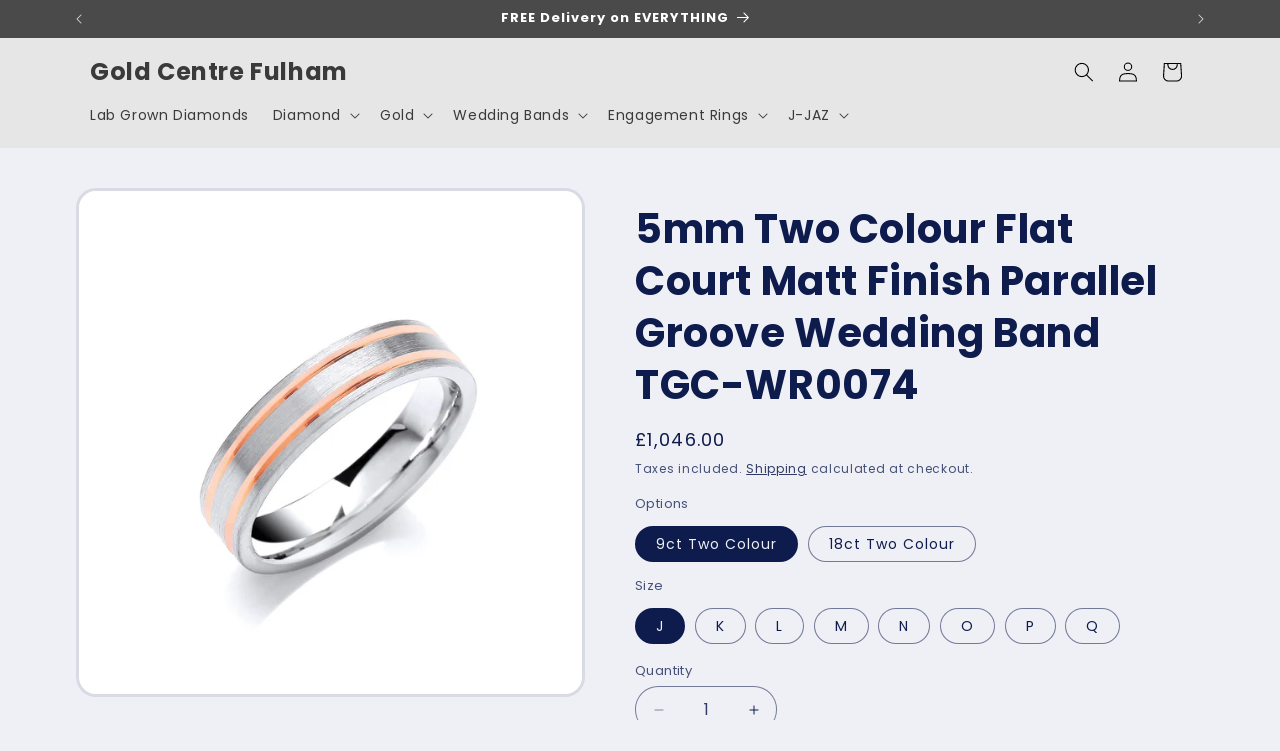

--- FILE ---
content_type: text/html; charset=utf-8
request_url: https://goldcentrefulham.com/products/5mm-two-colour-flat-court-matt-finish-parallel-groove-wedding-band-tgc-wr0074
body_size: 43741
content:
<!doctype html>
<html class="js" lang="en">
  <head>
    <meta charset="utf-8">
    <meta http-equiv="X-UA-Compatible" content="IE=edge">
    <meta name="viewport" content="width=device-width,initial-scale=1">
    <meta name="theme-color" content="">
    <link rel="canonical" href="https://goldcentrefulham.com/products/5mm-two-colour-flat-court-matt-finish-parallel-groove-wedding-band-tgc-wr0074"><link rel="preconnect" href="https://fonts.shopifycdn.com" crossorigin><title>
      5mm Two Colour Flat Court Matt Finish Parallel Groove Wedding Band TGC
 &ndash; Gold Centre Fulham</title>

    
      <meta name="description" content="A matt finish 2 colour 5mm grooved wedding band. Perfect for the modern look. Metal: Various Weight: 9ct 2 colour: 5.8g-7.0g 18ct 2 colour: 7.3g-8.5g Weights shown are approximate. Please see our ring sizing guide (link below) to assist you with your purchase. Other sizes are available. Please contact us or note the si">
    

    

<meta property="og:site_name" content="Gold Centre Fulham">
<meta property="og:url" content="https://goldcentrefulham.com/products/5mm-two-colour-flat-court-matt-finish-parallel-groove-wedding-band-tgc-wr0074">
<meta property="og:title" content="5mm Two Colour Flat Court Matt Finish Parallel Groove Wedding Band TGC">
<meta property="og:type" content="product">
<meta property="og:description" content="A matt finish 2 colour 5mm grooved wedding band. Perfect for the modern look. Metal: Various Weight: 9ct 2 colour: 5.8g-7.0g 18ct 2 colour: 7.3g-8.5g Weights shown are approximate. Please see our ring sizing guide (link below) to assist you with your purchase. Other sizes are available. Please contact us or note the si"><meta property="og:image" content="http://goldcentrefulham.com/cdn/shop/products/WR0074.jpg?v=1740930933">
  <meta property="og:image:secure_url" content="https://goldcentrefulham.com/cdn/shop/products/WR0074.jpg?v=1740930933">
  <meta property="og:image:width" content="1000">
  <meta property="og:image:height" content="1000"><meta property="og:price:amount" content="1,046.00">
  <meta property="og:price:currency" content="GBP"><meta name="twitter:site" content="@https://x.com/thegoldcentre"><meta name="twitter:card" content="summary_large_image">
<meta name="twitter:title" content="5mm Two Colour Flat Court Matt Finish Parallel Groove Wedding Band TGC">
<meta name="twitter:description" content="A matt finish 2 colour 5mm grooved wedding band. Perfect for the modern look. Metal: Various Weight: 9ct 2 colour: 5.8g-7.0g 18ct 2 colour: 7.3g-8.5g Weights shown are approximate. Please see our ring sizing guide (link below) to assist you with your purchase. Other sizes are available. Please contact us or note the si">


    <script src="//goldcentrefulham.com/cdn/shop/t/3/assets/constants.js?v=132983761750457495441731689052" defer="defer"></script>
    <script src="//goldcentrefulham.com/cdn/shop/t/3/assets/pubsub.js?v=158357773527763999511731689054" defer="defer"></script>
    <script src="//goldcentrefulham.com/cdn/shop/t/3/assets/global.js?v=152862011079830610291731689052" defer="defer"></script>
    <script src="//goldcentrefulham.com/cdn/shop/t/3/assets/details-disclosure.js?v=13653116266235556501731689052" defer="defer"></script>
    <script src="//goldcentrefulham.com/cdn/shop/t/3/assets/details-modal.js?v=25581673532751508451731689052" defer="defer"></script>
    <script src="//goldcentrefulham.com/cdn/shop/t/3/assets/search-form.js?v=133129549252120666541731689054" defer="defer"></script><script src="//goldcentrefulham.com/cdn/shop/t/3/assets/animations.js?v=88693664871331136111731689052" defer="defer"></script><script>window.performance && window.performance.mark && window.performance.mark('shopify.content_for_header.start');</script><meta name="google-site-verification" content="FFT0xLekpEQbfkuoG5ixAChr9UfbRNubsNfEfpKnCRE">
<meta id="shopify-digital-wallet" name="shopify-digital-wallet" content="/18146021/digital_wallets/dialog">
<meta name="shopify-checkout-api-token" content="0abc6e1eab925ee44693db75e64ed653">
<meta id="in-context-paypal-metadata" data-shop-id="18146021" data-venmo-supported="false" data-environment="production" data-locale="en_US" data-paypal-v4="true" data-currency="GBP">
<link rel="alternate" type="application/json+oembed" href="https://goldcentrefulham.com/products/5mm-two-colour-flat-court-matt-finish-parallel-groove-wedding-band-tgc-wr0074.oembed">
<script async="async" src="/checkouts/internal/preloads.js?locale=en-GB"></script>
<script id="shopify-features" type="application/json">{"accessToken":"0abc6e1eab925ee44693db75e64ed653","betas":["rich-media-storefront-analytics"],"domain":"goldcentrefulham.com","predictiveSearch":true,"shopId":18146021,"locale":"en"}</script>
<script>var Shopify = Shopify || {};
Shopify.shop = "gold-centre-fulham.myshopify.com";
Shopify.locale = "en";
Shopify.currency = {"active":"GBP","rate":"1.0"};
Shopify.country = "GB";
Shopify.theme = {"name":"Refresh","id":173899153793,"schema_name":"Refresh","schema_version":"15.2.0","theme_store_id":1567,"role":"main"};
Shopify.theme.handle = "null";
Shopify.theme.style = {"id":null,"handle":null};
Shopify.cdnHost = "goldcentrefulham.com/cdn";
Shopify.routes = Shopify.routes || {};
Shopify.routes.root = "/";</script>
<script type="module">!function(o){(o.Shopify=o.Shopify||{}).modules=!0}(window);</script>
<script>!function(o){function n(){var o=[];function n(){o.push(Array.prototype.slice.apply(arguments))}return n.q=o,n}var t=o.Shopify=o.Shopify||{};t.loadFeatures=n(),t.autoloadFeatures=n()}(window);</script>
<script id="shop-js-analytics" type="application/json">{"pageType":"product"}</script>
<script defer="defer" async type="module" src="//goldcentrefulham.com/cdn/shopifycloud/shop-js/modules/v2/client.init-shop-cart-sync_BN7fPSNr.en.esm.js"></script>
<script defer="defer" async type="module" src="//goldcentrefulham.com/cdn/shopifycloud/shop-js/modules/v2/chunk.common_Cbph3Kss.esm.js"></script>
<script defer="defer" async type="module" src="//goldcentrefulham.com/cdn/shopifycloud/shop-js/modules/v2/chunk.modal_DKumMAJ1.esm.js"></script>
<script type="module">
  await import("//goldcentrefulham.com/cdn/shopifycloud/shop-js/modules/v2/client.init-shop-cart-sync_BN7fPSNr.en.esm.js");
await import("//goldcentrefulham.com/cdn/shopifycloud/shop-js/modules/v2/chunk.common_Cbph3Kss.esm.js");
await import("//goldcentrefulham.com/cdn/shopifycloud/shop-js/modules/v2/chunk.modal_DKumMAJ1.esm.js");

  window.Shopify.SignInWithShop?.initShopCartSync?.({"fedCMEnabled":true,"windoidEnabled":true});

</script>
<script>(function() {
  var isLoaded = false;
  function asyncLoad() {
    if (isLoaded) return;
    isLoaded = true;
    var urls = ["\/\/s3.amazonaws.com\/booster-eu-cookie\/gold-centre-fulham.myshopify.com\/booster_eu_cookie.js?shop=gold-centre-fulham.myshopify.com","\/\/shopify.privy.com\/widget.js?shop=gold-centre-fulham.myshopify.com","https:\/\/ecommplugins-scripts.trustpilot.com\/v2.1\/js\/header.min.js?settings=eyJrZXkiOiJzTlVUSVdIRVMyaGJNRXNQIn0=\u0026v=2.5\u0026shop=gold-centre-fulham.myshopify.com","https:\/\/ecommplugins-trustboxsettings.trustpilot.com\/gold-centre-fulham.myshopify.com.js?settings=1606689014830\u0026shop=gold-centre-fulham.myshopify.com","https:\/\/omnisrc.com\/inShop\/Embed\/shopify.js?shop=gold-centre-fulham.myshopify.com","https:\/\/a.mailmunch.co\/widgets\/site-861162-66f2623112dbfdedfb8501a31ffd4e3e703d5a54.js?shop=gold-centre-fulham.myshopify.com","https:\/\/widget.trustpilot.com\/bootstrap\/v5\/tp.widget.sync.bootstrap.min.js?shop=gold-centre-fulham.myshopify.com","https:\/\/cloudsearch-1f874.kxcdn.com\/shopify.js?shop=gold-centre-fulham.myshopify.com","https:\/\/cdn.shopify.com\/s\/files\/1\/1814\/6021\/t\/3\/assets\/rev_18146021.js?v=1733486220\u0026shop=gold-centre-fulham.myshopify.com","https:\/\/d18eg7dreypte5.cloudfront.net\/browse-abandonment\/smsbump_timer.js?shop=gold-centre-fulham.myshopify.com","https:\/\/cdn.shopify.com\/s\/files\/1\/0597\/3783\/3627\/files\/tpsectioninstalltm.min.js?v=1725963050\u0026t=tapita-section-script-tags\u0026shop=gold-centre-fulham.myshopify.com","https:\/\/meggnotec.ams3.digitaloceanspaces.com\/sfy\/assets\/twvAduzInzwAbcE\/js\/widget.js?shop=gold-centre-fulham.myshopify.com"];
    for (var i = 0; i < urls.length; i++) {
      var s = document.createElement('script');
      s.type = 'text/javascript';
      s.async = true;
      s.src = urls[i];
      var x = document.getElementsByTagName('script')[0];
      x.parentNode.insertBefore(s, x);
    }
  };
  if(window.attachEvent) {
    window.attachEvent('onload', asyncLoad);
  } else {
    window.addEventListener('load', asyncLoad, false);
  }
})();</script>
<script id="__st">var __st={"a":18146021,"offset":0,"reqid":"2869918d-4dbf-4274-ac53-f33f78ea113e-1769735923","pageurl":"goldcentrefulham.com\/products\/5mm-two-colour-flat-court-matt-finish-parallel-groove-wedding-band-tgc-wr0074","u":"700e2893deee","p":"product","rtyp":"product","rid":468968669216};</script>
<script>window.ShopifyPaypalV4VisibilityTracking = true;</script>
<script id="captcha-bootstrap">!function(){'use strict';const t='contact',e='account',n='new_comment',o=[[t,t],['blogs',n],['comments',n],[t,'customer']],c=[[e,'customer_login'],[e,'guest_login'],[e,'recover_customer_password'],[e,'create_customer']],r=t=>t.map((([t,e])=>`form[action*='/${t}']:not([data-nocaptcha='true']) input[name='form_type'][value='${e}']`)).join(','),a=t=>()=>t?[...document.querySelectorAll(t)].map((t=>t.form)):[];function s(){const t=[...o],e=r(t);return a(e)}const i='password',u='form_key',d=['recaptcha-v3-token','g-recaptcha-response','h-captcha-response',i],f=()=>{try{return window.sessionStorage}catch{return}},m='__shopify_v',_=t=>t.elements[u];function p(t,e,n=!1){try{const o=window.sessionStorage,c=JSON.parse(o.getItem(e)),{data:r}=function(t){const{data:e,action:n}=t;return t[m]||n?{data:e,action:n}:{data:t,action:n}}(c);for(const[e,n]of Object.entries(r))t.elements[e]&&(t.elements[e].value=n);n&&o.removeItem(e)}catch(o){console.error('form repopulation failed',{error:o})}}const l='form_type',E='cptcha';function T(t){t.dataset[E]=!0}const w=window,h=w.document,L='Shopify',v='ce_forms',y='captcha';let A=!1;((t,e)=>{const n=(g='f06e6c50-85a8-45c8-87d0-21a2b65856fe',I='https://cdn.shopify.com/shopifycloud/storefront-forms-hcaptcha/ce_storefront_forms_captcha_hcaptcha.v1.5.2.iife.js',D={infoText:'Protected by hCaptcha',privacyText:'Privacy',termsText:'Terms'},(t,e,n)=>{const o=w[L][v],c=o.bindForm;if(c)return c(t,g,e,D).then(n);var r;o.q.push([[t,g,e,D],n]),r=I,A||(h.body.append(Object.assign(h.createElement('script'),{id:'captcha-provider',async:!0,src:r})),A=!0)});var g,I,D;w[L]=w[L]||{},w[L][v]=w[L][v]||{},w[L][v].q=[],w[L][y]=w[L][y]||{},w[L][y].protect=function(t,e){n(t,void 0,e),T(t)},Object.freeze(w[L][y]),function(t,e,n,w,h,L){const[v,y,A,g]=function(t,e,n){const i=e?o:[],u=t?c:[],d=[...i,...u],f=r(d),m=r(i),_=r(d.filter((([t,e])=>n.includes(e))));return[a(f),a(m),a(_),s()]}(w,h,L),I=t=>{const e=t.target;return e instanceof HTMLFormElement?e:e&&e.form},D=t=>v().includes(t);t.addEventListener('submit',(t=>{const e=I(t);if(!e)return;const n=D(e)&&!e.dataset.hcaptchaBound&&!e.dataset.recaptchaBound,o=_(e),c=g().includes(e)&&(!o||!o.value);(n||c)&&t.preventDefault(),c&&!n&&(function(t){try{if(!f())return;!function(t){const e=f();if(!e)return;const n=_(t);if(!n)return;const o=n.value;o&&e.removeItem(o)}(t);const e=Array.from(Array(32),(()=>Math.random().toString(36)[2])).join('');!function(t,e){_(t)||t.append(Object.assign(document.createElement('input'),{type:'hidden',name:u})),t.elements[u].value=e}(t,e),function(t,e){const n=f();if(!n)return;const o=[...t.querySelectorAll(`input[type='${i}']`)].map((({name:t})=>t)),c=[...d,...o],r={};for(const[a,s]of new FormData(t).entries())c.includes(a)||(r[a]=s);n.setItem(e,JSON.stringify({[m]:1,action:t.action,data:r}))}(t,e)}catch(e){console.error('failed to persist form',e)}}(e),e.submit())}));const S=(t,e)=>{t&&!t.dataset[E]&&(n(t,e.some((e=>e===t))),T(t))};for(const o of['focusin','change'])t.addEventListener(o,(t=>{const e=I(t);D(e)&&S(e,y())}));const B=e.get('form_key'),M=e.get(l),P=B&&M;t.addEventListener('DOMContentLoaded',(()=>{const t=y();if(P)for(const e of t)e.elements[l].value===M&&p(e,B);[...new Set([...A(),...v().filter((t=>'true'===t.dataset.shopifyCaptcha))])].forEach((e=>S(e,t)))}))}(h,new URLSearchParams(w.location.search),n,t,e,['guest_login'])})(!0,!0)}();</script>
<script integrity="sha256-4kQ18oKyAcykRKYeNunJcIwy7WH5gtpwJnB7kiuLZ1E=" data-source-attribution="shopify.loadfeatures" defer="defer" src="//goldcentrefulham.com/cdn/shopifycloud/storefront/assets/storefront/load_feature-a0a9edcb.js" crossorigin="anonymous"></script>
<script data-source-attribution="shopify.dynamic_checkout.dynamic.init">var Shopify=Shopify||{};Shopify.PaymentButton=Shopify.PaymentButton||{isStorefrontPortableWallets:!0,init:function(){window.Shopify.PaymentButton.init=function(){};var t=document.createElement("script");t.src="https://goldcentrefulham.com/cdn/shopifycloud/portable-wallets/latest/portable-wallets.en.js",t.type="module",document.head.appendChild(t)}};
</script>
<script data-source-attribution="shopify.dynamic_checkout.buyer_consent">
  function portableWalletsHideBuyerConsent(e){var t=document.getElementById("shopify-buyer-consent"),n=document.getElementById("shopify-subscription-policy-button");t&&n&&(t.classList.add("hidden"),t.setAttribute("aria-hidden","true"),n.removeEventListener("click",e))}function portableWalletsShowBuyerConsent(e){var t=document.getElementById("shopify-buyer-consent"),n=document.getElementById("shopify-subscription-policy-button");t&&n&&(t.classList.remove("hidden"),t.removeAttribute("aria-hidden"),n.addEventListener("click",e))}window.Shopify?.PaymentButton&&(window.Shopify.PaymentButton.hideBuyerConsent=portableWalletsHideBuyerConsent,window.Shopify.PaymentButton.showBuyerConsent=portableWalletsShowBuyerConsent);
</script>
<script>
  function portableWalletsCleanup(e){e&&e.src&&console.error("Failed to load portable wallets script "+e.src);var t=document.querySelectorAll("shopify-accelerated-checkout .shopify-payment-button__skeleton, shopify-accelerated-checkout-cart .wallet-cart-button__skeleton"),e=document.getElementById("shopify-buyer-consent");for(let e=0;e<t.length;e++)t[e].remove();e&&e.remove()}function portableWalletsNotLoadedAsModule(e){e instanceof ErrorEvent&&"string"==typeof e.message&&e.message.includes("import.meta")&&"string"==typeof e.filename&&e.filename.includes("portable-wallets")&&(window.removeEventListener("error",portableWalletsNotLoadedAsModule),window.Shopify.PaymentButton.failedToLoad=e,"loading"===document.readyState?document.addEventListener("DOMContentLoaded",window.Shopify.PaymentButton.init):window.Shopify.PaymentButton.init())}window.addEventListener("error",portableWalletsNotLoadedAsModule);
</script>

<script type="module" src="https://goldcentrefulham.com/cdn/shopifycloud/portable-wallets/latest/portable-wallets.en.js" onError="portableWalletsCleanup(this)" crossorigin="anonymous"></script>
<script nomodule>
  document.addEventListener("DOMContentLoaded", portableWalletsCleanup);
</script>

<link id="shopify-accelerated-checkout-styles" rel="stylesheet" media="screen" href="https://goldcentrefulham.com/cdn/shopifycloud/portable-wallets/latest/accelerated-checkout-backwards-compat.css" crossorigin="anonymous">
<style id="shopify-accelerated-checkout-cart">
        #shopify-buyer-consent {
  margin-top: 1em;
  display: inline-block;
  width: 100%;
}

#shopify-buyer-consent.hidden {
  display: none;
}

#shopify-subscription-policy-button {
  background: none;
  border: none;
  padding: 0;
  text-decoration: underline;
  font-size: inherit;
  cursor: pointer;
}

#shopify-subscription-policy-button::before {
  box-shadow: none;
}

      </style>
<script id="sections-script" data-sections="header" defer="defer" src="//goldcentrefulham.com/cdn/shop/t/3/compiled_assets/scripts.js?v=559"></script>
<script>window.performance && window.performance.mark && window.performance.mark('shopify.content_for_header.end');</script>


    <style data-shopify>
      @font-face {
  font-family: Poppins;
  font-weight: 400;
  font-style: normal;
  font-display: swap;
  src: url("//goldcentrefulham.com/cdn/fonts/poppins/poppins_n4.0ba78fa5af9b0e1a374041b3ceaadf0a43b41362.woff2") format("woff2"),
       url("//goldcentrefulham.com/cdn/fonts/poppins/poppins_n4.214741a72ff2596839fc9760ee7a770386cf16ca.woff") format("woff");
}

      @font-face {
  font-family: Poppins;
  font-weight: 700;
  font-style: normal;
  font-display: swap;
  src: url("//goldcentrefulham.com/cdn/fonts/poppins/poppins_n7.56758dcf284489feb014a026f3727f2f20a54626.woff2") format("woff2"),
       url("//goldcentrefulham.com/cdn/fonts/poppins/poppins_n7.f34f55d9b3d3205d2cd6f64955ff4b36f0cfd8da.woff") format("woff");
}

      @font-face {
  font-family: Poppins;
  font-weight: 400;
  font-style: italic;
  font-display: swap;
  src: url("//goldcentrefulham.com/cdn/fonts/poppins/poppins_i4.846ad1e22474f856bd6b81ba4585a60799a9f5d2.woff2") format("woff2"),
       url("//goldcentrefulham.com/cdn/fonts/poppins/poppins_i4.56b43284e8b52fc64c1fd271f289a39e8477e9ec.woff") format("woff");
}

      @font-face {
  font-family: Poppins;
  font-weight: 700;
  font-style: italic;
  font-display: swap;
  src: url("//goldcentrefulham.com/cdn/fonts/poppins/poppins_i7.42fd71da11e9d101e1e6c7932199f925f9eea42d.woff2") format("woff2"),
       url("//goldcentrefulham.com/cdn/fonts/poppins/poppins_i7.ec8499dbd7616004e21155106d13837fff4cf556.woff") format("woff");
}

      @font-face {
  font-family: Poppins;
  font-weight: 700;
  font-style: normal;
  font-display: swap;
  src: url("//goldcentrefulham.com/cdn/fonts/poppins/poppins_n7.56758dcf284489feb014a026f3727f2f20a54626.woff2") format("woff2"),
       url("//goldcentrefulham.com/cdn/fonts/poppins/poppins_n7.f34f55d9b3d3205d2cd6f64955ff4b36f0cfd8da.woff") format("woff");
}


      
        :root,
        .color-scheme-1 {
          --color-background: 239,240,245;
        
          --gradient-background: #eff0f5;
        

        

        --color-foreground: 14,27,77;
        --color-background-contrast: 161,166,196;
        --color-shadow: 14,27,77;
        --color-button: 4,45,152;
        --color-button-text: 241,241,241;
        --color-secondary-button: 239,240,245;
        --color-secondary-button-text: 14,27,77;
        --color-link: 14,27,77;
        --color-badge-foreground: 14,27,77;
        --color-badge-background: 239,240,245;
        --color-badge-border: 14,27,77;
        --payment-terms-background-color: rgb(239 240 245);
      }
      
        
        .color-scheme-2 {
          --color-background: 219,219,219;
        
          --gradient-background: linear-gradient(0deg, rgba(183, 183, 183, 0.4), rgba(214, 214, 214, 1) 100%);
        

        

        --color-foreground: 14,27,77;
        --color-background-contrast: 155,155,155;
        --color-shadow: 14,27,77;
        --color-button: 0,0,0;
        --color-button-text: 255,255,255;
        --color-secondary-button: 219,219,219;
        --color-secondary-button-text: 14,27,77;
        --color-link: 14,27,77;
        --color-badge-foreground: 14,27,77;
        --color-badge-background: 219,219,219;
        --color-badge-border: 14,27,77;
        --payment-terms-background-color: rgb(219 219 219);
      }
      
        
        .color-scheme-3 {
          --color-background: 230,230,230;
        
          --gradient-background: #e6e6e6;
        

        

        --color-foreground: 0,0,0;
        --color-background-contrast: 166,166,166;
        --color-shadow: 0,0,0;
        --color-button: 255,255,255;
        --color-button-text: 0,0,0;
        --color-secondary-button: 230,230,230;
        --color-secondary-button-text: 255,255,255;
        --color-link: 255,255,255;
        --color-badge-foreground: 0,0,0;
        --color-badge-background: 230,230,230;
        --color-badge-border: 0,0,0;
        --payment-terms-background-color: rgb(230 230 230);
      }
      
        
        .color-scheme-4 {
          --color-background: 74,74,74;
        
          --gradient-background: #4a4a4a;
        

        

        --color-foreground: 255,255,255;
        --color-background-contrast: 10,10,10;
        --color-shadow: 60,60,60;
        --color-button: 255,255,255;
        --color-button-text: 60,60,60;
        --color-secondary-button: 74,74,74;
        --color-secondary-button-text: 255,255,255;
        --color-link: 255,255,255;
        --color-badge-foreground: 255,255,255;
        --color-badge-background: 74,74,74;
        --color-badge-border: 255,255,255;
        --payment-terms-background-color: rgb(74 74 74);
      }
      
        
        .color-scheme-5 {
          --color-background: 158,24,1;
        
          --gradient-background: #9e1801;
        

        

        --color-foreground: 255,255,255;
        --color-background-contrast: 183,28,1;
        --color-shadow: 14,27,77;
        --color-button: 255,255,255;
        --color-button-text: 15,13,13;
        --color-secondary-button: 158,24,1;
        --color-secondary-button-text: 255,255,255;
        --color-link: 255,255,255;
        --color-badge-foreground: 255,255,255;
        --color-badge-background: 158,24,1;
        --color-badge-border: 255,255,255;
        --payment-terms-background-color: rgb(158 24 1);
      }
      
        
        .color-scheme-3d4c4173-753a-4809-b37f-0ec4e2e08325 {
          --color-background: 183,183,183;
        
          --gradient-background: #b7b7b7;
        

        

        --color-foreground: 14,27,77;
        --color-background-contrast: 119,119,119;
        --color-shadow: 14,27,77;
        --color-button: 71,112,219;
        --color-button-text: 239,240,245;
        --color-secondary-button: 183,183,183;
        --color-secondary-button-text: 14,27,77;
        --color-link: 14,27,77;
        --color-badge-foreground: 14,27,77;
        --color-badge-background: 183,183,183;
        --color-badge-border: 14,27,77;
        --payment-terms-background-color: rgb(183 183 183);
      }
      

      body, .color-scheme-1, .color-scheme-2, .color-scheme-3, .color-scheme-4, .color-scheme-5, .color-scheme-3d4c4173-753a-4809-b37f-0ec4e2e08325 {
        color: rgba(var(--color-foreground), 0.75);
        background-color: rgb(var(--color-background));
      }

      :root {
        --font-body-family: Poppins, sans-serif;
        --font-body-style: normal;
        --font-body-weight: 400;
        --font-body-weight-bold: 700;

        --font-heading-family: Poppins, sans-serif;
        --font-heading-style: normal;
        --font-heading-weight: 700;

        --font-body-scale: 1.0;
        --font-heading-scale: 1.0;

        --media-padding: px;
        --media-border-opacity: 0.1;
        --media-border-width: 3px;
        --media-radius: 20px;
        --media-shadow-opacity: 0.0;
        --media-shadow-horizontal-offset: 0px;
        --media-shadow-vertical-offset: 4px;
        --media-shadow-blur-radius: 5px;
        --media-shadow-visible: 0;

        --page-width: 120rem;
        --page-width-margin: 0rem;

        --product-card-image-padding: 0.0rem;
        --product-card-corner-radius: 1.8rem;
        --product-card-text-alignment: left;
        --product-card-border-width: 0.1rem;
        --product-card-border-opacity: 1.0;
        --product-card-shadow-opacity: 0.0;
        --product-card-shadow-visible: 0;
        --product-card-shadow-horizontal-offset: 0.0rem;
        --product-card-shadow-vertical-offset: 0.4rem;
        --product-card-shadow-blur-radius: 0.5rem;

        --collection-card-image-padding: 0.0rem;
        --collection-card-corner-radius: 1.8rem;
        --collection-card-text-alignment: left;
        --collection-card-border-width: 0.1rem;
        --collection-card-border-opacity: 1.0;
        --collection-card-shadow-opacity: 0.0;
        --collection-card-shadow-visible: 0;
        --collection-card-shadow-horizontal-offset: 0.0rem;
        --collection-card-shadow-vertical-offset: 0.4rem;
        --collection-card-shadow-blur-radius: 0.5rem;

        --blog-card-image-padding: 1.6rem;
        --blog-card-corner-radius: 1.8rem;
        --blog-card-text-alignment: left;
        --blog-card-border-width: 0.1rem;
        --blog-card-border-opacity: 1.0;
        --blog-card-shadow-opacity: 0.0;
        --blog-card-shadow-visible: 0;
        --blog-card-shadow-horizontal-offset: 0.0rem;
        --blog-card-shadow-vertical-offset: 0.4rem;
        --blog-card-shadow-blur-radius: 0.5rem;

        --badge-corner-radius: 0.0rem;

        --popup-border-width: 1px;
        --popup-border-opacity: 0.1;
        --popup-corner-radius: 18px;
        --popup-shadow-opacity: 0.0;
        --popup-shadow-horizontal-offset: 0px;
        --popup-shadow-vertical-offset: 4px;
        --popup-shadow-blur-radius: 5px;

        --drawer-border-width: 0px;
        --drawer-border-opacity: 0.1;
        --drawer-shadow-opacity: 0.0;
        --drawer-shadow-horizontal-offset: 0px;
        --drawer-shadow-vertical-offset: 4px;
        --drawer-shadow-blur-radius: 5px;

        --spacing-sections-desktop: 0px;
        --spacing-sections-mobile: 0px;

        --grid-desktop-vertical-spacing: 28px;
        --grid-desktop-horizontal-spacing: 28px;
        --grid-mobile-vertical-spacing: 14px;
        --grid-mobile-horizontal-spacing: 14px;

        --text-boxes-border-opacity: 0.1;
        --text-boxes-border-width: 0px;
        --text-boxes-radius: 20px;
        --text-boxes-shadow-opacity: 0.0;
        --text-boxes-shadow-visible: 0;
        --text-boxes-shadow-horizontal-offset: 0px;
        --text-boxes-shadow-vertical-offset: 4px;
        --text-boxes-shadow-blur-radius: 5px;

        --buttons-radius: 40px;
        --buttons-radius-outset: 41px;
        --buttons-border-width: 1px;
        --buttons-border-opacity: 1.0;
        --buttons-shadow-opacity: 0.0;
        --buttons-shadow-visible: 0;
        --buttons-shadow-horizontal-offset: 0px;
        --buttons-shadow-vertical-offset: 4px;
        --buttons-shadow-blur-radius: 5px;
        --buttons-border-offset: 0.3px;

        --inputs-radius: 26px;
        --inputs-border-width: 1px;
        --inputs-border-opacity: 0.55;
        --inputs-shadow-opacity: 0.0;
        --inputs-shadow-horizontal-offset: 0px;
        --inputs-margin-offset: 0px;
        --inputs-shadow-vertical-offset: 4px;
        --inputs-shadow-blur-radius: 5px;
        --inputs-radius-outset: 27px;

        --variant-pills-radius: 40px;
        --variant-pills-border-width: 1px;
        --variant-pills-border-opacity: 0.55;
        --variant-pills-shadow-opacity: 0.0;
        --variant-pills-shadow-horizontal-offset: 0px;
        --variant-pills-shadow-vertical-offset: 4px;
        --variant-pills-shadow-blur-radius: 5px;
      }

      *,
      *::before,
      *::after {
        box-sizing: inherit;
      }

      html {
        box-sizing: border-box;
        font-size: calc(var(--font-body-scale) * 62.5%);
        height: 100%;
      }

      body {
        display: grid;
        grid-template-rows: auto auto 1fr auto;
        grid-template-columns: 100%;
        min-height: 100%;
        margin: 0;
        font-size: 1.5rem;
        letter-spacing: 0.06rem;
        line-height: calc(1 + 0.8 / var(--font-body-scale));
        font-family: var(--font-body-family);
        font-style: var(--font-body-style);
        font-weight: var(--font-body-weight);
      }

      @media screen and (min-width: 750px) {
        body {
          font-size: 1.6rem;
        }
      }
    </style>

    <link href="//goldcentrefulham.com/cdn/shop/t/3/assets/base.css?v=159841507637079171801731689052" rel="stylesheet" type="text/css" media="all" />
    <link rel="stylesheet" href="//goldcentrefulham.com/cdn/shop/t/3/assets/component-cart-items.css?v=123238115697927560811731689052" media="print" onload="this.media='all'"><link href="//goldcentrefulham.com/cdn/shop/t/3/assets/component-cart-drawer.css?v=112801333748515159671731689052" rel="stylesheet" type="text/css" media="all" />
      <link href="//goldcentrefulham.com/cdn/shop/t/3/assets/component-cart.css?v=164708765130180853531731689052" rel="stylesheet" type="text/css" media="all" />
      <link href="//goldcentrefulham.com/cdn/shop/t/3/assets/component-totals.css?v=15906652033866631521731689052" rel="stylesheet" type="text/css" media="all" />
      <link href="//goldcentrefulham.com/cdn/shop/t/3/assets/component-price.css?v=70172745017360139101731689052" rel="stylesheet" type="text/css" media="all" />
      <link href="//goldcentrefulham.com/cdn/shop/t/3/assets/component-discounts.css?v=152760482443307489271731689052" rel="stylesheet" type="text/css" media="all" />

      <link rel="preload" as="font" href="//goldcentrefulham.com/cdn/fonts/poppins/poppins_n4.0ba78fa5af9b0e1a374041b3ceaadf0a43b41362.woff2" type="font/woff2" crossorigin>
      

      <link rel="preload" as="font" href="//goldcentrefulham.com/cdn/fonts/poppins/poppins_n7.56758dcf284489feb014a026f3727f2f20a54626.woff2" type="font/woff2" crossorigin>
      
<link
        rel="stylesheet"
        href="//goldcentrefulham.com/cdn/shop/t/3/assets/component-predictive-search.css?v=118923337488134913561731689052"
        media="print"
        onload="this.media='all'"
      ><script>
      if (Shopify.designMode) {
        document.documentElement.classList.add('shopify-design-mode');
      }
    </script>
  <!-- BEGIN app block: shopify://apps/judge-me-reviews/blocks/judgeme_core/61ccd3b1-a9f2-4160-9fe9-4fec8413e5d8 --><!-- Start of Judge.me Core -->






<link rel="dns-prefetch" href="https://cdnwidget.judge.me">
<link rel="dns-prefetch" href="https://cdn.judge.me">
<link rel="dns-prefetch" href="https://cdn1.judge.me">
<link rel="dns-prefetch" href="https://api.judge.me">

<script data-cfasync='false' class='jdgm-settings-script'>window.jdgmSettings={"pagination":5,"disable_web_reviews":false,"badge_no_review_text":"No reviews","badge_n_reviews_text":"{{ n }} review/reviews","hide_badge_preview_if_no_reviews":true,"badge_hide_text":false,"enforce_center_preview_badge":false,"widget_title":"Customer Reviews","widget_open_form_text":"Write a review","widget_close_form_text":"Cancel review","widget_refresh_page_text":"Refresh page","widget_summary_text":"Based on {{ number_of_reviews }} review/reviews","widget_no_review_text":"Be the first to write a review","widget_name_field_text":"Display name","widget_verified_name_field_text":"Verified Name (public)","widget_name_placeholder_text":"Display name","widget_required_field_error_text":"This field is required.","widget_email_field_text":"Email address","widget_verified_email_field_text":"Verified Email (private, can not be edited)","widget_email_placeholder_text":"Your email address","widget_email_field_error_text":"Please enter a valid email address.","widget_rating_field_text":"Rating","widget_review_title_field_text":"Review Title","widget_review_title_placeholder_text":"Give your review a title","widget_review_body_field_text":"Review content","widget_review_body_placeholder_text":"Start writing here...","widget_pictures_field_text":"Picture/Video (optional)","widget_submit_review_text":"Submit Review","widget_submit_verified_review_text":"Submit Verified Review","widget_submit_success_msg_with_auto_publish":"Thank you! Please refresh the page in a few moments to see your review. You can remove or edit your review by logging into \u003ca href='https://judge.me/login' target='_blank' rel='nofollow noopener'\u003eJudge.me\u003c/a\u003e","widget_submit_success_msg_no_auto_publish":"Thank you! Your review will be published as soon as it is approved by the shop admin. You can remove or edit your review by logging into \u003ca href='https://judge.me/login' target='_blank' rel='nofollow noopener'\u003eJudge.me\u003c/a\u003e","widget_show_default_reviews_out_of_total_text":"Showing {{ n_reviews_shown }} out of {{ n_reviews }} reviews.","widget_show_all_link_text":"Show all","widget_show_less_link_text":"Show less","widget_author_said_text":"{{ reviewer_name }} said:","widget_days_text":"{{ n }} days ago","widget_weeks_text":"{{ n }} week/weeks ago","widget_months_text":"{{ n }} month/months ago","widget_years_text":"{{ n }} year/years ago","widget_yesterday_text":"Yesterday","widget_today_text":"Today","widget_replied_text":"\u003e\u003e {{ shop_name }} replied:","widget_read_more_text":"Read more","widget_reviewer_name_as_initial":"","widget_rating_filter_color":"#fbcd0a","widget_rating_filter_see_all_text":"See all reviews","widget_sorting_most_recent_text":"Most Recent","widget_sorting_highest_rating_text":"Highest Rating","widget_sorting_lowest_rating_text":"Lowest Rating","widget_sorting_with_pictures_text":"Only Pictures","widget_sorting_most_helpful_text":"Most Helpful","widget_open_question_form_text":"Ask a question","widget_reviews_subtab_text":"Reviews","widget_questions_subtab_text":"Questions","widget_question_label_text":"Question","widget_answer_label_text":"Answer","widget_question_placeholder_text":"Write your question here","widget_submit_question_text":"Submit Question","widget_question_submit_success_text":"Thank you for your question! We will notify you once it gets answered.","verified_badge_text":"Verified","verified_badge_bg_color":"","verified_badge_text_color":"","verified_badge_placement":"left-of-reviewer-name","widget_review_max_height":"","widget_hide_border":false,"widget_social_share":false,"widget_thumb":false,"widget_review_location_show":false,"widget_location_format":"","all_reviews_include_out_of_store_products":true,"all_reviews_out_of_store_text":"(out of store)","all_reviews_pagination":100,"all_reviews_product_name_prefix_text":"about","enable_review_pictures":true,"enable_question_anwser":false,"widget_theme":"default","review_date_format":"mm/dd/yyyy","default_sort_method":"most-recent","widget_product_reviews_subtab_text":"Product Reviews","widget_shop_reviews_subtab_text":"Shop Reviews","widget_other_products_reviews_text":"Reviews for other products","widget_store_reviews_subtab_text":"Store reviews","widget_no_store_reviews_text":"This store hasn't received any reviews yet","widget_web_restriction_product_reviews_text":"This product hasn't received any reviews yet","widget_no_items_text":"No items found","widget_show_more_text":"Show more","widget_write_a_store_review_text":"Write a Store Review","widget_other_languages_heading":"Reviews in Other Languages","widget_translate_review_text":"Translate review to {{ language }}","widget_translating_review_text":"Translating...","widget_show_original_translation_text":"Show original ({{ language }})","widget_translate_review_failed_text":"Review couldn't be translated.","widget_translate_review_retry_text":"Retry","widget_translate_review_try_again_later_text":"Try again later","show_product_url_for_grouped_product":false,"widget_sorting_pictures_first_text":"Pictures First","show_pictures_on_all_rev_page_mobile":false,"show_pictures_on_all_rev_page_desktop":false,"floating_tab_hide_mobile_install_preference":false,"floating_tab_button_name":"★ Reviews","floating_tab_title":"Let customers speak for us","floating_tab_button_color":"","floating_tab_button_background_color":"","floating_tab_url":"","floating_tab_url_enabled":false,"floating_tab_tab_style":"text","all_reviews_text_badge_text":"Customers rate us {{ shop.metafields.judgeme.all_reviews_rating | round: 1 }}/5 based on {{ shop.metafields.judgeme.all_reviews_count }} reviews.","all_reviews_text_badge_text_branded_style":"{{ shop.metafields.judgeme.all_reviews_rating | round: 1 }} out of 5 stars based on {{ shop.metafields.judgeme.all_reviews_count }} reviews","is_all_reviews_text_badge_a_link":false,"show_stars_for_all_reviews_text_badge":false,"all_reviews_text_badge_url":"","all_reviews_text_style":"branded","all_reviews_text_color_style":"judgeme_brand_color","all_reviews_text_color":"#108474","all_reviews_text_show_jm_brand":true,"featured_carousel_show_header":true,"featured_carousel_title":"Let customers speak for us","testimonials_carousel_title":"Customers are saying","videos_carousel_title":"Real customer stories","cards_carousel_title":"Customers are saying","featured_carousel_count_text":"from {{ n }} reviews","featured_carousel_add_link_to_all_reviews_page":false,"featured_carousel_url":"","featured_carousel_show_images":true,"featured_carousel_autoslide_interval":5,"featured_carousel_arrows_on_the_sides":false,"featured_carousel_height":250,"featured_carousel_width":80,"featured_carousel_image_size":0,"featured_carousel_image_height":250,"featured_carousel_arrow_color":"#eeeeee","verified_count_badge_style":"branded","verified_count_badge_orientation":"horizontal","verified_count_badge_color_style":"judgeme_brand_color","verified_count_badge_color":"#108474","is_verified_count_badge_a_link":false,"verified_count_badge_url":"","verified_count_badge_show_jm_brand":true,"widget_rating_preset_default":5,"widget_first_sub_tab":"product-reviews","widget_show_histogram":true,"widget_histogram_use_custom_color":false,"widget_pagination_use_custom_color":false,"widget_star_use_custom_color":false,"widget_verified_badge_use_custom_color":false,"widget_write_review_use_custom_color":false,"picture_reminder_submit_button":"Upload Pictures","enable_review_videos":false,"mute_video_by_default":false,"widget_sorting_videos_first_text":"Videos First","widget_review_pending_text":"Pending","featured_carousel_items_for_large_screen":3,"social_share_options_order":"Facebook,Twitter","remove_microdata_snippet":true,"disable_json_ld":false,"enable_json_ld_products":false,"preview_badge_show_question_text":false,"preview_badge_no_question_text":"No questions","preview_badge_n_question_text":"{{ number_of_questions }} question/questions","qa_badge_show_icon":false,"qa_badge_position":"same-row","remove_judgeme_branding":false,"widget_add_search_bar":false,"widget_search_bar_placeholder":"Search","widget_sorting_verified_only_text":"Verified only","featured_carousel_theme":"default","featured_carousel_show_rating":true,"featured_carousel_show_title":true,"featured_carousel_show_body":true,"featured_carousel_show_date":false,"featured_carousel_show_reviewer":true,"featured_carousel_show_product":false,"featured_carousel_header_background_color":"#108474","featured_carousel_header_text_color":"#ffffff","featured_carousel_name_product_separator":"reviewed","featured_carousel_full_star_background":"#108474","featured_carousel_empty_star_background":"#dadada","featured_carousel_vertical_theme_background":"#f9fafb","featured_carousel_verified_badge_enable":true,"featured_carousel_verified_badge_color":"#108474","featured_carousel_border_style":"round","featured_carousel_review_line_length_limit":3,"featured_carousel_more_reviews_button_text":"Read more reviews","featured_carousel_view_product_button_text":"View product","all_reviews_page_load_reviews_on":"scroll","all_reviews_page_load_more_text":"Load More Reviews","disable_fb_tab_reviews":false,"enable_ajax_cdn_cache":false,"widget_advanced_speed_features":5,"widget_public_name_text":"displayed publicly like","default_reviewer_name":"John Smith","default_reviewer_name_has_non_latin":true,"widget_reviewer_anonymous":"Anonymous","medals_widget_title":"Judge.me Review Medals","medals_widget_background_color":"#f9fafb","medals_widget_position":"footer_all_pages","medals_widget_border_color":"#f9fafb","medals_widget_verified_text_position":"left","medals_widget_use_monochromatic_version":false,"medals_widget_elements_color":"#108474","show_reviewer_avatar":true,"widget_invalid_yt_video_url_error_text":"Not a YouTube video URL","widget_max_length_field_error_text":"Please enter no more than {0} characters.","widget_show_country_flag":false,"widget_show_collected_via_shop_app":true,"widget_verified_by_shop_badge_style":"light","widget_verified_by_shop_text":"Verified by Shop","widget_show_photo_gallery":false,"widget_load_with_code_splitting":true,"widget_ugc_install_preference":false,"widget_ugc_title":"Made by us, Shared by you","widget_ugc_subtitle":"Tag us to see your picture featured in our page","widget_ugc_arrows_color":"#ffffff","widget_ugc_primary_button_text":"Buy Now","widget_ugc_primary_button_background_color":"#108474","widget_ugc_primary_button_text_color":"#ffffff","widget_ugc_primary_button_border_width":"0","widget_ugc_primary_button_border_style":"none","widget_ugc_primary_button_border_color":"#108474","widget_ugc_primary_button_border_radius":"25","widget_ugc_secondary_button_text":"Load More","widget_ugc_secondary_button_background_color":"#ffffff","widget_ugc_secondary_button_text_color":"#108474","widget_ugc_secondary_button_border_width":"2","widget_ugc_secondary_button_border_style":"solid","widget_ugc_secondary_button_border_color":"#108474","widget_ugc_secondary_button_border_radius":"25","widget_ugc_reviews_button_text":"View Reviews","widget_ugc_reviews_button_background_color":"#ffffff","widget_ugc_reviews_button_text_color":"#108474","widget_ugc_reviews_button_border_width":"2","widget_ugc_reviews_button_border_style":"solid","widget_ugc_reviews_button_border_color":"#108474","widget_ugc_reviews_button_border_radius":"25","widget_ugc_reviews_button_link_to":"judgeme-reviews-page","widget_ugc_show_post_date":true,"widget_ugc_max_width":"800","widget_rating_metafield_value_type":true,"widget_primary_color":"#108474","widget_enable_secondary_color":false,"widget_secondary_color":"#edf5f5","widget_summary_average_rating_text":"{{ average_rating }} out of 5","widget_media_grid_title":"Customer photos \u0026 videos","widget_media_grid_see_more_text":"See more","widget_round_style":false,"widget_show_product_medals":true,"widget_verified_by_judgeme_text":"Verified by Judge.me","widget_show_store_medals":true,"widget_verified_by_judgeme_text_in_store_medals":"Verified by Judge.me","widget_media_field_exceed_quantity_message":"Sorry, we can only accept {{ max_media }} for one review.","widget_media_field_exceed_limit_message":"{{ file_name }} is too large, please select a {{ media_type }} less than {{ size_limit }}MB.","widget_review_submitted_text":"Review Submitted!","widget_question_submitted_text":"Question Submitted!","widget_close_form_text_question":"Cancel","widget_write_your_answer_here_text":"Write your answer here","widget_enabled_branded_link":true,"widget_show_collected_by_judgeme":true,"widget_reviewer_name_color":"","widget_write_review_text_color":"","widget_write_review_bg_color":"","widget_collected_by_judgeme_text":"collected by Judge.me","widget_pagination_type":"standard","widget_load_more_text":"Load More","widget_load_more_color":"#108474","widget_full_review_text":"Full Review","widget_read_more_reviews_text":"Read More Reviews","widget_read_questions_text":"Read Questions","widget_questions_and_answers_text":"Questions \u0026 Answers","widget_verified_by_text":"Verified by","widget_verified_text":"Verified","widget_number_of_reviews_text":"{{ number_of_reviews }} reviews","widget_back_button_text":"Back","widget_next_button_text":"Next","widget_custom_forms_filter_button":"Filters","custom_forms_style":"horizontal","widget_show_review_information":false,"how_reviews_are_collected":"How reviews are collected?","widget_show_review_keywords":false,"widget_gdpr_statement":"How we use your data: We'll only contact you about the review you left, and only if necessary. By submitting your review, you agree to Judge.me's \u003ca href='https://judge.me/terms' target='_blank' rel='nofollow noopener'\u003eterms\u003c/a\u003e, \u003ca href='https://judge.me/privacy' target='_blank' rel='nofollow noopener'\u003eprivacy\u003c/a\u003e and \u003ca href='https://judge.me/content-policy' target='_blank' rel='nofollow noopener'\u003econtent\u003c/a\u003e policies.","widget_multilingual_sorting_enabled":false,"widget_translate_review_content_enabled":false,"widget_translate_review_content_method":"manual","popup_widget_review_selection":"automatically_with_pictures","popup_widget_round_border_style":true,"popup_widget_show_title":true,"popup_widget_show_body":true,"popup_widget_show_reviewer":false,"popup_widget_show_product":true,"popup_widget_show_pictures":true,"popup_widget_use_review_picture":true,"popup_widget_show_on_home_page":true,"popup_widget_show_on_product_page":true,"popup_widget_show_on_collection_page":true,"popup_widget_show_on_cart_page":true,"popup_widget_position":"bottom_left","popup_widget_first_review_delay":5,"popup_widget_duration":5,"popup_widget_interval":5,"popup_widget_review_count":5,"popup_widget_hide_on_mobile":true,"review_snippet_widget_round_border_style":true,"review_snippet_widget_card_color":"#FFFFFF","review_snippet_widget_slider_arrows_background_color":"#FFFFFF","review_snippet_widget_slider_arrows_color":"#000000","review_snippet_widget_star_color":"#108474","show_product_variant":false,"all_reviews_product_variant_label_text":"Variant: ","widget_show_verified_branding":true,"widget_ai_summary_title":"Customers say","widget_ai_summary_disclaimer":"AI-powered review summary based on recent customer reviews","widget_show_ai_summary":false,"widget_show_ai_summary_bg":false,"widget_show_review_title_input":true,"redirect_reviewers_invited_via_email":"external_form","request_store_review_after_product_review":false,"request_review_other_products_in_order":false,"review_form_color_scheme":"default","review_form_corner_style":"square","review_form_star_color":{},"review_form_text_color":"#333333","review_form_background_color":"#ffffff","review_form_field_background_color":"#fafafa","review_form_button_color":{},"review_form_button_text_color":"#ffffff","review_form_modal_overlay_color":"#000000","review_content_screen_title_text":"How would you rate this product?","review_content_introduction_text":"We would love it if you would share a bit about your experience.","store_review_form_title_text":"How would you rate this store?","store_review_form_introduction_text":"We would love it if you would share a bit about your experience.","show_review_guidance_text":true,"one_star_review_guidance_text":"Poor","five_star_review_guidance_text":"Great","customer_information_screen_title_text":"About you","customer_information_introduction_text":"Please tell us more about you.","custom_questions_screen_title_text":"Your experience in more detail","custom_questions_introduction_text":"Here are a few questions to help us understand more about your experience.","review_submitted_screen_title_text":"Thanks for your review!","review_submitted_screen_thank_you_text":"We are processing it and it will appear on the store soon.","review_submitted_screen_email_verification_text":"Please confirm your email by clicking the link we just sent you. This helps us keep reviews authentic.","review_submitted_request_store_review_text":"Would you like to share your experience of shopping with us?","review_submitted_review_other_products_text":"Would you like to review these products?","store_review_screen_title_text":"Would you like to share your experience of shopping with us?","store_review_introduction_text":"We value your feedback and use it to improve. Please share any thoughts or suggestions you have.","reviewer_media_screen_title_picture_text":"Share a picture","reviewer_media_introduction_picture_text":"Upload a photo to support your review.","reviewer_media_screen_title_video_text":"Share a video","reviewer_media_introduction_video_text":"Upload a video to support your review.","reviewer_media_screen_title_picture_or_video_text":"Share a picture or video","reviewer_media_introduction_picture_or_video_text":"Upload a photo or video to support your review.","reviewer_media_youtube_url_text":"Paste your Youtube URL here","advanced_settings_next_step_button_text":"Next","advanced_settings_close_review_button_text":"Close","modal_write_review_flow":false,"write_review_flow_required_text":"Required","write_review_flow_privacy_message_text":"We respect your privacy.","write_review_flow_anonymous_text":"Post review as anonymous","write_review_flow_visibility_text":"This won't be visible to other customers.","write_review_flow_multiple_selection_help_text":"Select as many as you like","write_review_flow_single_selection_help_text":"Select one option","write_review_flow_required_field_error_text":"This field is required","write_review_flow_invalid_email_error_text":"Please enter a valid email address","write_review_flow_max_length_error_text":"Max. {{ max_length }} characters.","write_review_flow_media_upload_text":"\u003cb\u003eClick to upload\u003c/b\u003e or drag and drop","write_review_flow_gdpr_statement":"We'll only contact you about your review if necessary. By submitting your review, you agree to our \u003ca href='https://judge.me/terms' target='_blank' rel='nofollow noopener'\u003eterms and conditions\u003c/a\u003e and \u003ca href='https://judge.me/privacy' target='_blank' rel='nofollow noopener'\u003eprivacy policy\u003c/a\u003e.","rating_only_reviews_enabled":false,"show_negative_reviews_help_screen":false,"new_review_flow_help_screen_rating_threshold":3,"negative_review_resolution_screen_title_text":"Tell us more","negative_review_resolution_text":"Your experience matters to us. If there were issues with your purchase, we're here to help. Feel free to reach out to us, we'd love the opportunity to make things right.","negative_review_resolution_button_text":"Contact us","negative_review_resolution_proceed_with_review_text":"Leave a review","negative_review_resolution_subject":"Issue with purchase from {{ shop_name }}.{{ order_name }}","preview_badge_collection_page_install_status":false,"widget_review_custom_css":"","preview_badge_custom_css":"","preview_badge_stars_count":"5-stars","featured_carousel_custom_css":"","floating_tab_custom_css":"","all_reviews_widget_custom_css":"","medals_widget_custom_css":"","verified_badge_custom_css":"","all_reviews_text_custom_css":"","transparency_badges_collected_via_store_invite":false,"transparency_badges_from_another_provider":false,"transparency_badges_collected_from_store_visitor":false,"transparency_badges_collected_by_verified_review_provider":false,"transparency_badges_earned_reward":false,"transparency_badges_collected_via_store_invite_text":"Review collected via store invitation","transparency_badges_from_another_provider_text":"Review collected from another provider","transparency_badges_collected_from_store_visitor_text":"Review collected from a store visitor","transparency_badges_written_in_google_text":"Review written in Google","transparency_badges_written_in_etsy_text":"Review written in Etsy","transparency_badges_written_in_shop_app_text":"Review written in Shop App","transparency_badges_earned_reward_text":"Review earned a reward for future purchase","product_review_widget_per_page":10,"widget_store_review_label_text":"Review about the store","checkout_comment_extension_title_on_product_page":"Customer Comments","checkout_comment_extension_num_latest_comment_show":5,"checkout_comment_extension_format":"name_and_timestamp","checkout_comment_customer_name":"last_initial","checkout_comment_comment_notification":true,"preview_badge_collection_page_install_preference":false,"preview_badge_home_page_install_preference":false,"preview_badge_product_page_install_preference":false,"review_widget_install_preference":"","review_carousel_install_preference":false,"floating_reviews_tab_install_preference":"none","verified_reviews_count_badge_install_preference":false,"all_reviews_text_install_preference":false,"review_widget_best_location":false,"judgeme_medals_install_preference":false,"review_widget_revamp_enabled":false,"review_widget_qna_enabled":false,"review_widget_header_theme":"minimal","review_widget_widget_title_enabled":true,"review_widget_header_text_size":"medium","review_widget_header_text_weight":"regular","review_widget_average_rating_style":"compact","review_widget_bar_chart_enabled":true,"review_widget_bar_chart_type":"numbers","review_widget_bar_chart_style":"standard","review_widget_expanded_media_gallery_enabled":false,"review_widget_reviews_section_theme":"standard","review_widget_image_style":"thumbnails","review_widget_review_image_ratio":"square","review_widget_stars_size":"medium","review_widget_verified_badge":"standard_text","review_widget_review_title_text_size":"medium","review_widget_review_text_size":"medium","review_widget_review_text_length":"medium","review_widget_number_of_columns_desktop":3,"review_widget_carousel_transition_speed":5,"review_widget_custom_questions_answers_display":"always","review_widget_button_text_color":"#FFFFFF","review_widget_text_color":"#000000","review_widget_lighter_text_color":"#7B7B7B","review_widget_corner_styling":"soft","review_widget_review_word_singular":"review","review_widget_review_word_plural":"reviews","review_widget_voting_label":"Helpful?","review_widget_shop_reply_label":"Reply from {{ shop_name }}:","review_widget_filters_title":"Filters","qna_widget_question_word_singular":"Question","qna_widget_question_word_plural":"Questions","qna_widget_answer_reply_label":"Answer from {{ answerer_name }}:","qna_content_screen_title_text":"Ask a question about this product","qna_widget_question_required_field_error_text":"Please enter your question.","qna_widget_flow_gdpr_statement":"We'll only contact you about your question if necessary. By submitting your question, you agree to our \u003ca href='https://judge.me/terms' target='_blank' rel='nofollow noopener'\u003eterms and conditions\u003c/a\u003e and \u003ca href='https://judge.me/privacy' target='_blank' rel='nofollow noopener'\u003eprivacy policy\u003c/a\u003e.","qna_widget_question_submitted_text":"Thanks for your question!","qna_widget_close_form_text_question":"Close","qna_widget_question_submit_success_text":"We’ll notify you by email when your question is answered.","all_reviews_widget_v2025_enabled":false,"all_reviews_widget_v2025_header_theme":"default","all_reviews_widget_v2025_widget_title_enabled":true,"all_reviews_widget_v2025_header_text_size":"medium","all_reviews_widget_v2025_header_text_weight":"regular","all_reviews_widget_v2025_average_rating_style":"compact","all_reviews_widget_v2025_bar_chart_enabled":true,"all_reviews_widget_v2025_bar_chart_type":"numbers","all_reviews_widget_v2025_bar_chart_style":"standard","all_reviews_widget_v2025_expanded_media_gallery_enabled":false,"all_reviews_widget_v2025_show_store_medals":true,"all_reviews_widget_v2025_show_photo_gallery":true,"all_reviews_widget_v2025_show_review_keywords":false,"all_reviews_widget_v2025_show_ai_summary":false,"all_reviews_widget_v2025_show_ai_summary_bg":false,"all_reviews_widget_v2025_add_search_bar":false,"all_reviews_widget_v2025_default_sort_method":"most-recent","all_reviews_widget_v2025_reviews_per_page":10,"all_reviews_widget_v2025_reviews_section_theme":"default","all_reviews_widget_v2025_image_style":"thumbnails","all_reviews_widget_v2025_review_image_ratio":"square","all_reviews_widget_v2025_stars_size":"medium","all_reviews_widget_v2025_verified_badge":"bold_badge","all_reviews_widget_v2025_review_title_text_size":"medium","all_reviews_widget_v2025_review_text_size":"medium","all_reviews_widget_v2025_review_text_length":"medium","all_reviews_widget_v2025_number_of_columns_desktop":3,"all_reviews_widget_v2025_carousel_transition_speed":5,"all_reviews_widget_v2025_custom_questions_answers_display":"always","all_reviews_widget_v2025_show_product_variant":false,"all_reviews_widget_v2025_show_reviewer_avatar":true,"all_reviews_widget_v2025_reviewer_name_as_initial":"","all_reviews_widget_v2025_review_location_show":false,"all_reviews_widget_v2025_location_format":"","all_reviews_widget_v2025_show_country_flag":false,"all_reviews_widget_v2025_verified_by_shop_badge_style":"light","all_reviews_widget_v2025_social_share":false,"all_reviews_widget_v2025_social_share_options_order":"Facebook,Twitter,LinkedIn,Pinterest","all_reviews_widget_v2025_pagination_type":"standard","all_reviews_widget_v2025_button_text_color":"#FFFFFF","all_reviews_widget_v2025_text_color":"#000000","all_reviews_widget_v2025_lighter_text_color":"#7B7B7B","all_reviews_widget_v2025_corner_styling":"soft","all_reviews_widget_v2025_title":"Customer reviews","all_reviews_widget_v2025_ai_summary_title":"Customers say about this store","all_reviews_widget_v2025_no_review_text":"Be the first to write a review","platform":"shopify","branding_url":"https://app.judge.me/reviews","branding_text":"Powered by Judge.me","locale":"en","reply_name":"Gold Centre Fulham","widget_version":"3.0","footer":true,"autopublish":true,"review_dates":true,"enable_custom_form":false,"shop_locale":"en","enable_multi_locales_translations":false,"show_review_title_input":true,"review_verification_email_status":"always","can_be_branded":false,"reply_name_text":"Gold Centre Fulham"};</script> <style class='jdgm-settings-style'>.jdgm-xx{left:0}:root{--jdgm-primary-color: #108474;--jdgm-secondary-color: rgba(16,132,116,0.1);--jdgm-star-color: #108474;--jdgm-write-review-text-color: white;--jdgm-write-review-bg-color: #108474;--jdgm-paginate-color: #108474;--jdgm-border-radius: 0;--jdgm-reviewer-name-color: #108474}.jdgm-histogram__bar-content{background-color:#108474}.jdgm-rev[data-verified-buyer=true] .jdgm-rev__icon.jdgm-rev__icon:after,.jdgm-rev__buyer-badge.jdgm-rev__buyer-badge{color:white;background-color:#108474}.jdgm-review-widget--small .jdgm-gallery.jdgm-gallery .jdgm-gallery__thumbnail-link:nth-child(8) .jdgm-gallery__thumbnail-wrapper.jdgm-gallery__thumbnail-wrapper:before{content:"See more"}@media only screen and (min-width: 768px){.jdgm-gallery.jdgm-gallery .jdgm-gallery__thumbnail-link:nth-child(8) .jdgm-gallery__thumbnail-wrapper.jdgm-gallery__thumbnail-wrapper:before{content:"See more"}}.jdgm-prev-badge[data-average-rating='0.00']{display:none !important}.jdgm-author-all-initials{display:none !important}.jdgm-author-last-initial{display:none !important}.jdgm-rev-widg__title{visibility:hidden}.jdgm-rev-widg__summary-text{visibility:hidden}.jdgm-prev-badge__text{visibility:hidden}.jdgm-rev__prod-link-prefix:before{content:'about'}.jdgm-rev__variant-label:before{content:'Variant: '}.jdgm-rev__out-of-store-text:before{content:'(out of store)'}@media only screen and (min-width: 768px){.jdgm-rev__pics .jdgm-rev_all-rev-page-picture-separator,.jdgm-rev__pics .jdgm-rev__product-picture{display:none}}@media only screen and (max-width: 768px){.jdgm-rev__pics .jdgm-rev_all-rev-page-picture-separator,.jdgm-rev__pics .jdgm-rev__product-picture{display:none}}.jdgm-preview-badge[data-template="product"]{display:none !important}.jdgm-preview-badge[data-template="collection"]{display:none !important}.jdgm-preview-badge[data-template="index"]{display:none !important}.jdgm-review-widget[data-from-snippet="true"]{display:none !important}.jdgm-verified-count-badget[data-from-snippet="true"]{display:none !important}.jdgm-carousel-wrapper[data-from-snippet="true"]{display:none !important}.jdgm-all-reviews-text[data-from-snippet="true"]{display:none !important}.jdgm-medals-section[data-from-snippet="true"]{display:none !important}.jdgm-ugc-media-wrapper[data-from-snippet="true"]{display:none !important}.jdgm-rev__transparency-badge[data-badge-type="review_collected_via_store_invitation"]{display:none !important}.jdgm-rev__transparency-badge[data-badge-type="review_collected_from_another_provider"]{display:none !important}.jdgm-rev__transparency-badge[data-badge-type="review_collected_from_store_visitor"]{display:none !important}.jdgm-rev__transparency-badge[data-badge-type="review_written_in_etsy"]{display:none !important}.jdgm-rev__transparency-badge[data-badge-type="review_written_in_google_business"]{display:none !important}.jdgm-rev__transparency-badge[data-badge-type="review_written_in_shop_app"]{display:none !important}.jdgm-rev__transparency-badge[data-badge-type="review_earned_for_future_purchase"]{display:none !important}.jdgm-review-snippet-widget .jdgm-rev-snippet-widget__cards-container .jdgm-rev-snippet-card{border-radius:8px;background:#fff}.jdgm-review-snippet-widget .jdgm-rev-snippet-widget__cards-container .jdgm-rev-snippet-card__rev-rating .jdgm-star{color:#108474}.jdgm-review-snippet-widget .jdgm-rev-snippet-widget__prev-btn,.jdgm-review-snippet-widget .jdgm-rev-snippet-widget__next-btn{border-radius:50%;background:#fff}.jdgm-review-snippet-widget .jdgm-rev-snippet-widget__prev-btn>svg,.jdgm-review-snippet-widget .jdgm-rev-snippet-widget__next-btn>svg{fill:#000}.jdgm-full-rev-modal.rev-snippet-widget .jm-mfp-container .jm-mfp-content,.jdgm-full-rev-modal.rev-snippet-widget .jm-mfp-container .jdgm-full-rev__icon,.jdgm-full-rev-modal.rev-snippet-widget .jm-mfp-container .jdgm-full-rev__pic-img,.jdgm-full-rev-modal.rev-snippet-widget .jm-mfp-container .jdgm-full-rev__reply{border-radius:8px}.jdgm-full-rev-modal.rev-snippet-widget .jm-mfp-container .jdgm-full-rev[data-verified-buyer="true"] .jdgm-full-rev__icon::after{border-radius:8px}.jdgm-full-rev-modal.rev-snippet-widget .jm-mfp-container .jdgm-full-rev .jdgm-rev__buyer-badge{border-radius:calc( 8px / 2 )}.jdgm-full-rev-modal.rev-snippet-widget .jm-mfp-container .jdgm-full-rev .jdgm-full-rev__replier::before{content:'Gold Centre Fulham'}.jdgm-full-rev-modal.rev-snippet-widget .jm-mfp-container .jdgm-full-rev .jdgm-full-rev__product-button{border-radius:calc( 8px * 6 )}
</style> <style class='jdgm-settings-style'></style>

  
  
  
  <style class='jdgm-miracle-styles'>
  @-webkit-keyframes jdgm-spin{0%{-webkit-transform:rotate(0deg);-ms-transform:rotate(0deg);transform:rotate(0deg)}100%{-webkit-transform:rotate(359deg);-ms-transform:rotate(359deg);transform:rotate(359deg)}}@keyframes jdgm-spin{0%{-webkit-transform:rotate(0deg);-ms-transform:rotate(0deg);transform:rotate(0deg)}100%{-webkit-transform:rotate(359deg);-ms-transform:rotate(359deg);transform:rotate(359deg)}}@font-face{font-family:'JudgemeStar';src:url("[data-uri]") format("woff");font-weight:normal;font-style:normal}.jdgm-star{font-family:'JudgemeStar';display:inline !important;text-decoration:none !important;padding:0 4px 0 0 !important;margin:0 !important;font-weight:bold;opacity:1;-webkit-font-smoothing:antialiased;-moz-osx-font-smoothing:grayscale}.jdgm-star:hover{opacity:1}.jdgm-star:last-of-type{padding:0 !important}.jdgm-star.jdgm--on:before{content:"\e000"}.jdgm-star.jdgm--off:before{content:"\e001"}.jdgm-star.jdgm--half:before{content:"\e002"}.jdgm-widget *{margin:0;line-height:1.4;-webkit-box-sizing:border-box;-moz-box-sizing:border-box;box-sizing:border-box;-webkit-overflow-scrolling:touch}.jdgm-hidden{display:none !important;visibility:hidden !important}.jdgm-temp-hidden{display:none}.jdgm-spinner{width:40px;height:40px;margin:auto;border-radius:50%;border-top:2px solid #eee;border-right:2px solid #eee;border-bottom:2px solid #eee;border-left:2px solid #ccc;-webkit-animation:jdgm-spin 0.8s infinite linear;animation:jdgm-spin 0.8s infinite linear}.jdgm-spinner:empty{display:block}.jdgm-prev-badge{display:block !important}

</style>


  
  
   


<script data-cfasync='false' class='jdgm-script'>
!function(e){window.jdgm=window.jdgm||{},jdgm.CDN_HOST="https://cdnwidget.judge.me/",jdgm.CDN_HOST_ALT="https://cdn2.judge.me/cdn/widget_frontend/",jdgm.API_HOST="https://api.judge.me/",jdgm.CDN_BASE_URL="https://cdn.shopify.com/extensions/019c0abf-5f74-78ae-8f4c-7d58d04bc050/judgeme-extensions-326/assets/",
jdgm.docReady=function(d){(e.attachEvent?"complete"===e.readyState:"loading"!==e.readyState)?
setTimeout(d,0):e.addEventListener("DOMContentLoaded",d)},jdgm.loadCSS=function(d,t,o,a){
!o&&jdgm.loadCSS.requestedUrls.indexOf(d)>=0||(jdgm.loadCSS.requestedUrls.push(d),
(a=e.createElement("link")).rel="stylesheet",a.class="jdgm-stylesheet",a.media="nope!",
a.href=d,a.onload=function(){this.media="all",t&&setTimeout(t)},e.body.appendChild(a))},
jdgm.loadCSS.requestedUrls=[],jdgm.loadJS=function(e,d){var t=new XMLHttpRequest;
t.onreadystatechange=function(){4===t.readyState&&(Function(t.response)(),d&&d(t.response))},
t.open("GET",e),t.onerror=function(){if(e.indexOf(jdgm.CDN_HOST)===0&&jdgm.CDN_HOST_ALT!==jdgm.CDN_HOST){var f=e.replace(jdgm.CDN_HOST,jdgm.CDN_HOST_ALT);jdgm.loadJS(f,d)}},t.send()},jdgm.docReady((function(){(window.jdgmLoadCSS||e.querySelectorAll(
".jdgm-widget, .jdgm-all-reviews-page").length>0)&&(jdgmSettings.widget_load_with_code_splitting?
parseFloat(jdgmSettings.widget_version)>=3?jdgm.loadCSS(jdgm.CDN_HOST+"widget_v3/base.css"):
jdgm.loadCSS(jdgm.CDN_HOST+"widget/base.css"):jdgm.loadCSS(jdgm.CDN_HOST+"shopify_v2.css"),
jdgm.loadJS(jdgm.CDN_HOST+"loa"+"der.js"))}))}(document);
</script>
<noscript><link rel="stylesheet" type="text/css" media="all" href="https://cdnwidget.judge.me/shopify_v2.css"></noscript>

<!-- BEGIN app snippet: theme_fix_tags --><script>
  (function() {
    var jdgmThemeFixes = null;
    if (!jdgmThemeFixes) return;
    var thisThemeFix = jdgmThemeFixes[Shopify.theme.id];
    if (!thisThemeFix) return;

    if (thisThemeFix.html) {
      document.addEventListener("DOMContentLoaded", function() {
        var htmlDiv = document.createElement('div');
        htmlDiv.classList.add('jdgm-theme-fix-html');
        htmlDiv.innerHTML = thisThemeFix.html;
        document.body.append(htmlDiv);
      });
    };

    if (thisThemeFix.css) {
      var styleTag = document.createElement('style');
      styleTag.classList.add('jdgm-theme-fix-style');
      styleTag.innerHTML = thisThemeFix.css;
      document.head.append(styleTag);
    };

    if (thisThemeFix.js) {
      var scriptTag = document.createElement('script');
      scriptTag.classList.add('jdgm-theme-fix-script');
      scriptTag.innerHTML = thisThemeFix.js;
      document.head.append(scriptTag);
    };
  })();
</script>
<!-- END app snippet -->
<!-- End of Judge.me Core -->



<!-- END app block --><script src="https://cdn.shopify.com/extensions/019c0abf-5f74-78ae-8f4c-7d58d04bc050/judgeme-extensions-326/assets/loader.js" type="text/javascript" defer="defer"></script>
<link href="https://monorail-edge.shopifysvc.com" rel="dns-prefetch">
<script>(function(){if ("sendBeacon" in navigator && "performance" in window) {try {var session_token_from_headers = performance.getEntriesByType('navigation')[0].serverTiming.find(x => x.name == '_s').description;} catch {var session_token_from_headers = undefined;}var session_cookie_matches = document.cookie.match(/_shopify_s=([^;]*)/);var session_token_from_cookie = session_cookie_matches && session_cookie_matches.length === 2 ? session_cookie_matches[1] : "";var session_token = session_token_from_headers || session_token_from_cookie || "";function handle_abandonment_event(e) {var entries = performance.getEntries().filter(function(entry) {return /monorail-edge.shopifysvc.com/.test(entry.name);});if (!window.abandonment_tracked && entries.length === 0) {window.abandonment_tracked = true;var currentMs = Date.now();var navigation_start = performance.timing.navigationStart;var payload = {shop_id: 18146021,url: window.location.href,navigation_start,duration: currentMs - navigation_start,session_token,page_type: "product"};window.navigator.sendBeacon("https://monorail-edge.shopifysvc.com/v1/produce", JSON.stringify({schema_id: "online_store_buyer_site_abandonment/1.1",payload: payload,metadata: {event_created_at_ms: currentMs,event_sent_at_ms: currentMs}}));}}window.addEventListener('pagehide', handle_abandonment_event);}}());</script>
<script id="web-pixels-manager-setup">(function e(e,d,r,n,o){if(void 0===o&&(o={}),!Boolean(null===(a=null===(i=window.Shopify)||void 0===i?void 0:i.analytics)||void 0===a?void 0:a.replayQueue)){var i,a;window.Shopify=window.Shopify||{};var t=window.Shopify;t.analytics=t.analytics||{};var s=t.analytics;s.replayQueue=[],s.publish=function(e,d,r){return s.replayQueue.push([e,d,r]),!0};try{self.performance.mark("wpm:start")}catch(e){}var l=function(){var e={modern:/Edge?\/(1{2}[4-9]|1[2-9]\d|[2-9]\d{2}|\d{4,})\.\d+(\.\d+|)|Firefox\/(1{2}[4-9]|1[2-9]\d|[2-9]\d{2}|\d{4,})\.\d+(\.\d+|)|Chrom(ium|e)\/(9{2}|\d{3,})\.\d+(\.\d+|)|(Maci|X1{2}).+ Version\/(15\.\d+|(1[6-9]|[2-9]\d|\d{3,})\.\d+)([,.]\d+|)( \(\w+\)|)( Mobile\/\w+|) Safari\/|Chrome.+OPR\/(9{2}|\d{3,})\.\d+\.\d+|(CPU[ +]OS|iPhone[ +]OS|CPU[ +]iPhone|CPU IPhone OS|CPU iPad OS)[ +]+(15[._]\d+|(1[6-9]|[2-9]\d|\d{3,})[._]\d+)([._]\d+|)|Android:?[ /-](13[3-9]|1[4-9]\d|[2-9]\d{2}|\d{4,})(\.\d+|)(\.\d+|)|Android.+Firefox\/(13[5-9]|1[4-9]\d|[2-9]\d{2}|\d{4,})\.\d+(\.\d+|)|Android.+Chrom(ium|e)\/(13[3-9]|1[4-9]\d|[2-9]\d{2}|\d{4,})\.\d+(\.\d+|)|SamsungBrowser\/([2-9]\d|\d{3,})\.\d+/,legacy:/Edge?\/(1[6-9]|[2-9]\d|\d{3,})\.\d+(\.\d+|)|Firefox\/(5[4-9]|[6-9]\d|\d{3,})\.\d+(\.\d+|)|Chrom(ium|e)\/(5[1-9]|[6-9]\d|\d{3,})\.\d+(\.\d+|)([\d.]+$|.*Safari\/(?![\d.]+ Edge\/[\d.]+$))|(Maci|X1{2}).+ Version\/(10\.\d+|(1[1-9]|[2-9]\d|\d{3,})\.\d+)([,.]\d+|)( \(\w+\)|)( Mobile\/\w+|) Safari\/|Chrome.+OPR\/(3[89]|[4-9]\d|\d{3,})\.\d+\.\d+|(CPU[ +]OS|iPhone[ +]OS|CPU[ +]iPhone|CPU IPhone OS|CPU iPad OS)[ +]+(10[._]\d+|(1[1-9]|[2-9]\d|\d{3,})[._]\d+)([._]\d+|)|Android:?[ /-](13[3-9]|1[4-9]\d|[2-9]\d{2}|\d{4,})(\.\d+|)(\.\d+|)|Mobile Safari.+OPR\/([89]\d|\d{3,})\.\d+\.\d+|Android.+Firefox\/(13[5-9]|1[4-9]\d|[2-9]\d{2}|\d{4,})\.\d+(\.\d+|)|Android.+Chrom(ium|e)\/(13[3-9]|1[4-9]\d|[2-9]\d{2}|\d{4,})\.\d+(\.\d+|)|Android.+(UC? ?Browser|UCWEB|U3)[ /]?(15\.([5-9]|\d{2,})|(1[6-9]|[2-9]\d|\d{3,})\.\d+)\.\d+|SamsungBrowser\/(5\.\d+|([6-9]|\d{2,})\.\d+)|Android.+MQ{2}Browser\/(14(\.(9|\d{2,})|)|(1[5-9]|[2-9]\d|\d{3,})(\.\d+|))(\.\d+|)|K[Aa][Ii]OS\/(3\.\d+|([4-9]|\d{2,})\.\d+)(\.\d+|)/},d=e.modern,r=e.legacy,n=navigator.userAgent;return n.match(d)?"modern":n.match(r)?"legacy":"unknown"}(),u="modern"===l?"modern":"legacy",c=(null!=n?n:{modern:"",legacy:""})[u],f=function(e){return[e.baseUrl,"/wpm","/b",e.hashVersion,"modern"===e.buildTarget?"m":"l",".js"].join("")}({baseUrl:d,hashVersion:r,buildTarget:u}),m=function(e){var d=e.version,r=e.bundleTarget,n=e.surface,o=e.pageUrl,i=e.monorailEndpoint;return{emit:function(e){var a=e.status,t=e.errorMsg,s=(new Date).getTime(),l=JSON.stringify({metadata:{event_sent_at_ms:s},events:[{schema_id:"web_pixels_manager_load/3.1",payload:{version:d,bundle_target:r,page_url:o,status:a,surface:n,error_msg:t},metadata:{event_created_at_ms:s}}]});if(!i)return console&&console.warn&&console.warn("[Web Pixels Manager] No Monorail endpoint provided, skipping logging."),!1;try{return self.navigator.sendBeacon.bind(self.navigator)(i,l)}catch(e){}var u=new XMLHttpRequest;try{return u.open("POST",i,!0),u.setRequestHeader("Content-Type","text/plain"),u.send(l),!0}catch(e){return console&&console.warn&&console.warn("[Web Pixels Manager] Got an unhandled error while logging to Monorail."),!1}}}}({version:r,bundleTarget:l,surface:e.surface,pageUrl:self.location.href,monorailEndpoint:e.monorailEndpoint});try{o.browserTarget=l,function(e){var d=e.src,r=e.async,n=void 0===r||r,o=e.onload,i=e.onerror,a=e.sri,t=e.scriptDataAttributes,s=void 0===t?{}:t,l=document.createElement("script"),u=document.querySelector("head"),c=document.querySelector("body");if(l.async=n,l.src=d,a&&(l.integrity=a,l.crossOrigin="anonymous"),s)for(var f in s)if(Object.prototype.hasOwnProperty.call(s,f))try{l.dataset[f]=s[f]}catch(e){}if(o&&l.addEventListener("load",o),i&&l.addEventListener("error",i),u)u.appendChild(l);else{if(!c)throw new Error("Did not find a head or body element to append the script");c.appendChild(l)}}({src:f,async:!0,onload:function(){if(!function(){var e,d;return Boolean(null===(d=null===(e=window.Shopify)||void 0===e?void 0:e.analytics)||void 0===d?void 0:d.initialized)}()){var d=window.webPixelsManager.init(e)||void 0;if(d){var r=window.Shopify.analytics;r.replayQueue.forEach((function(e){var r=e[0],n=e[1],o=e[2];d.publishCustomEvent(r,n,o)})),r.replayQueue=[],r.publish=d.publishCustomEvent,r.visitor=d.visitor,r.initialized=!0}}},onerror:function(){return m.emit({status:"failed",errorMsg:"".concat(f," has failed to load")})},sri:function(e){var d=/^sha384-[A-Za-z0-9+/=]+$/;return"string"==typeof e&&d.test(e)}(c)?c:"",scriptDataAttributes:o}),m.emit({status:"loading"})}catch(e){m.emit({status:"failed",errorMsg:(null==e?void 0:e.message)||"Unknown error"})}}})({shopId: 18146021,storefrontBaseUrl: "https://goldcentrefulham.com",extensionsBaseUrl: "https://extensions.shopifycdn.com/cdn/shopifycloud/web-pixels-manager",monorailEndpoint: "https://monorail-edge.shopifysvc.com/unstable/produce_batch",surface: "storefront-renderer",enabledBetaFlags: ["2dca8a86"],webPixelsConfigList: [{"id":"1764262273","configuration":"{\"webPixelName\":\"Judge.me\"}","eventPayloadVersion":"v1","runtimeContext":"STRICT","scriptVersion":"34ad157958823915625854214640f0bf","type":"APP","apiClientId":683015,"privacyPurposes":["ANALYTICS"],"dataSharingAdjustments":{"protectedCustomerApprovalScopes":["read_customer_email","read_customer_name","read_customer_personal_data","read_customer_phone"]}},{"id":"1430978945","configuration":"{\"store\":\"gold-centre-fulham.myshopify.com\"}","eventPayloadVersion":"v1","runtimeContext":"STRICT","scriptVersion":"281adb97b4f6f92355e784671c2fdee2","type":"APP","apiClientId":740217,"privacyPurposes":["ANALYTICS","MARKETING","SALE_OF_DATA"],"dataSharingAdjustments":{"protectedCustomerApprovalScopes":["read_customer_address","read_customer_email","read_customer_name","read_customer_personal_data","read_customer_phone"]}},{"id":"407273644","configuration":"{\"config\":\"{\\\"google_tag_ids\\\":[\\\"G-WHL9FJ34PJ\\\",\\\"GT-MJMHH76\\\"],\\\"target_country\\\":\\\"GB\\\",\\\"gtag_events\\\":[{\\\"type\\\":\\\"search\\\",\\\"action_label\\\":\\\"G-WHL9FJ34PJ\\\"},{\\\"type\\\":\\\"begin_checkout\\\",\\\"action_label\\\":\\\"G-WHL9FJ34PJ\\\"},{\\\"type\\\":\\\"view_item\\\",\\\"action_label\\\":[\\\"G-WHL9FJ34PJ\\\",\\\"MC-L8TB5C73NP\\\"]},{\\\"type\\\":\\\"purchase\\\",\\\"action_label\\\":[\\\"G-WHL9FJ34PJ\\\",\\\"MC-L8TB5C73NP\\\"]},{\\\"type\\\":\\\"page_view\\\",\\\"action_label\\\":[\\\"G-WHL9FJ34PJ\\\",\\\"MC-L8TB5C73NP\\\"]},{\\\"type\\\":\\\"add_payment_info\\\",\\\"action_label\\\":\\\"G-WHL9FJ34PJ\\\"},{\\\"type\\\":\\\"add_to_cart\\\",\\\"action_label\\\":\\\"G-WHL9FJ34PJ\\\"}],\\\"enable_monitoring_mode\\\":false}\"}","eventPayloadVersion":"v1","runtimeContext":"OPEN","scriptVersion":"b2a88bafab3e21179ed38636efcd8a93","type":"APP","apiClientId":1780363,"privacyPurposes":[],"dataSharingAdjustments":{"protectedCustomerApprovalScopes":["read_customer_address","read_customer_email","read_customer_name","read_customer_personal_data","read_customer_phone"]}},{"id":"85491884","configuration":"{\"tagID\":\"2613782901572\"}","eventPayloadVersion":"v1","runtimeContext":"STRICT","scriptVersion":"18031546ee651571ed29edbe71a3550b","type":"APP","apiClientId":3009811,"privacyPurposes":["ANALYTICS","MARKETING","SALE_OF_DATA"],"dataSharingAdjustments":{"protectedCustomerApprovalScopes":["read_customer_address","read_customer_email","read_customer_name","read_customer_personal_data","read_customer_phone"]}},{"id":"shopify-app-pixel","configuration":"{}","eventPayloadVersion":"v1","runtimeContext":"STRICT","scriptVersion":"0450","apiClientId":"shopify-pixel","type":"APP","privacyPurposes":["ANALYTICS","MARKETING"]},{"id":"shopify-custom-pixel","eventPayloadVersion":"v1","runtimeContext":"LAX","scriptVersion":"0450","apiClientId":"shopify-pixel","type":"CUSTOM","privacyPurposes":["ANALYTICS","MARKETING"]}],isMerchantRequest: false,initData: {"shop":{"name":"Gold Centre Fulham","paymentSettings":{"currencyCode":"GBP"},"myshopifyDomain":"gold-centre-fulham.myshopify.com","countryCode":"GB","storefrontUrl":"https:\/\/goldcentrefulham.com"},"customer":null,"cart":null,"checkout":null,"productVariants":[{"price":{"amount":1046.0,"currencyCode":"GBP"},"product":{"title":"5mm Two Colour Flat Court Matt Finish Parallel Groove Wedding Band  TGC-WR0074","vendor":"Gold Centre Fulham","id":"468968669216","untranslatedTitle":"5mm Two Colour Flat Court Matt Finish Parallel Groove Wedding Band  TGC-WR0074","url":"\/products\/5mm-two-colour-flat-court-matt-finish-parallel-groove-wedding-band-tgc-wr0074","type":"Wedding Bands"},"id":"5803704647712","image":{"src":"\/\/goldcentrefulham.com\/cdn\/shop\/products\/WR0074.jpg?v=1740930933"},"sku":null,"title":"9ct Two Colour \/ J","untranslatedTitle":"9ct Two Colour \/ J"},{"price":{"amount":1046.0,"currencyCode":"GBP"},"product":{"title":"5mm Two Colour Flat Court Matt Finish Parallel Groove Wedding Band  TGC-WR0074","vendor":"Gold Centre Fulham","id":"468968669216","untranslatedTitle":"5mm Two Colour Flat Court Matt Finish Parallel Groove Wedding Band  TGC-WR0074","url":"\/products\/5mm-two-colour-flat-court-matt-finish-parallel-groove-wedding-band-tgc-wr0074","type":"Wedding Bands"},"id":"5803704680480","image":{"src":"\/\/goldcentrefulham.com\/cdn\/shop\/products\/WR0074.jpg?v=1740930933"},"sku":null,"title":"9ct Two Colour \/ K","untranslatedTitle":"9ct Two Colour \/ K"},{"price":{"amount":1046.0,"currencyCode":"GBP"},"product":{"title":"5mm Two Colour Flat Court Matt Finish Parallel Groove Wedding Band  TGC-WR0074","vendor":"Gold Centre Fulham","id":"468968669216","untranslatedTitle":"5mm Two Colour Flat Court Matt Finish Parallel Groove Wedding Band  TGC-WR0074","url":"\/products\/5mm-two-colour-flat-court-matt-finish-parallel-groove-wedding-band-tgc-wr0074","type":"Wedding Bands"},"id":"5803704713248","image":{"src":"\/\/goldcentrefulham.com\/cdn\/shop\/products\/WR0074.jpg?v=1740930933"},"sku":null,"title":"9ct Two Colour \/ L","untranslatedTitle":"9ct Two Colour \/ L"},{"price":{"amount":1046.0,"currencyCode":"GBP"},"product":{"title":"5mm Two Colour Flat Court Matt Finish Parallel Groove Wedding Band  TGC-WR0074","vendor":"Gold Centre Fulham","id":"468968669216","untranslatedTitle":"5mm Two Colour Flat Court Matt Finish Parallel Groove Wedding Band  TGC-WR0074","url":"\/products\/5mm-two-colour-flat-court-matt-finish-parallel-groove-wedding-band-tgc-wr0074","type":"Wedding Bands"},"id":"5803704746016","image":{"src":"\/\/goldcentrefulham.com\/cdn\/shop\/products\/WR0074.jpg?v=1740930933"},"sku":null,"title":"9ct Two Colour \/ M","untranslatedTitle":"9ct Two Colour \/ M"},{"price":{"amount":1046.0,"currencyCode":"GBP"},"product":{"title":"5mm Two Colour Flat Court Matt Finish Parallel Groove Wedding Band  TGC-WR0074","vendor":"Gold Centre Fulham","id":"468968669216","untranslatedTitle":"5mm Two Colour Flat Court Matt Finish Parallel Groove Wedding Band  TGC-WR0074","url":"\/products\/5mm-two-colour-flat-court-matt-finish-parallel-groove-wedding-band-tgc-wr0074","type":"Wedding Bands"},"id":"5803704778784","image":{"src":"\/\/goldcentrefulham.com\/cdn\/shop\/products\/WR0074.jpg?v=1740930933"},"sku":null,"title":"9ct Two Colour \/ N","untranslatedTitle":"9ct Two Colour \/ N"},{"price":{"amount":1046.0,"currencyCode":"GBP"},"product":{"title":"5mm Two Colour Flat Court Matt Finish Parallel Groove Wedding Band  TGC-WR0074","vendor":"Gold Centre Fulham","id":"468968669216","untranslatedTitle":"5mm Two Colour Flat Court Matt Finish Parallel Groove Wedding Band  TGC-WR0074","url":"\/products\/5mm-two-colour-flat-court-matt-finish-parallel-groove-wedding-band-tgc-wr0074","type":"Wedding Bands"},"id":"5803704811552","image":{"src":"\/\/goldcentrefulham.com\/cdn\/shop\/products\/WR0074.jpg?v=1740930933"},"sku":null,"title":"9ct Two Colour \/ O","untranslatedTitle":"9ct Two Colour \/ O"},{"price":{"amount":1046.0,"currencyCode":"GBP"},"product":{"title":"5mm Two Colour Flat Court Matt Finish Parallel Groove Wedding Band  TGC-WR0074","vendor":"Gold Centre Fulham","id":"468968669216","untranslatedTitle":"5mm Two Colour Flat Court Matt Finish Parallel Groove Wedding Band  TGC-WR0074","url":"\/products\/5mm-two-colour-flat-court-matt-finish-parallel-groove-wedding-band-tgc-wr0074","type":"Wedding Bands"},"id":"5803704844320","image":{"src":"\/\/goldcentrefulham.com\/cdn\/shop\/products\/WR0074.jpg?v=1740930933"},"sku":null,"title":"9ct Two Colour \/ P","untranslatedTitle":"9ct Two Colour \/ P"},{"price":{"amount":1046.0,"currencyCode":"GBP"},"product":{"title":"5mm Two Colour Flat Court Matt Finish Parallel Groove Wedding Band  TGC-WR0074","vendor":"Gold Centre Fulham","id":"468968669216","untranslatedTitle":"5mm Two Colour Flat Court Matt Finish Parallel Groove Wedding Band  TGC-WR0074","url":"\/products\/5mm-two-colour-flat-court-matt-finish-parallel-groove-wedding-band-tgc-wr0074","type":"Wedding Bands"},"id":"5803704877088","image":{"src":"\/\/goldcentrefulham.com\/cdn\/shop\/products\/WR0074.jpg?v=1740930933"},"sku":null,"title":"9ct Two Colour \/ Q","untranslatedTitle":"9ct Two Colour \/ Q"},{"price":{"amount":1730.0,"currencyCode":"GBP"},"product":{"title":"5mm Two Colour Flat Court Matt Finish Parallel Groove Wedding Band  TGC-WR0074","vendor":"Gold Centre Fulham","id":"468968669216","untranslatedTitle":"5mm Two Colour Flat Court Matt Finish Parallel Groove Wedding Band  TGC-WR0074","url":"\/products\/5mm-two-colour-flat-court-matt-finish-parallel-groove-wedding-band-tgc-wr0074","type":"Wedding Bands"},"id":"5803704909856","image":{"src":"\/\/goldcentrefulham.com\/cdn\/shop\/products\/WR0074.jpg?v=1740930933"},"sku":null,"title":"18ct Two Colour \/ J","untranslatedTitle":"18ct Two Colour \/ J"},{"price":{"amount":1730.0,"currencyCode":"GBP"},"product":{"title":"5mm Two Colour Flat Court Matt Finish Parallel Groove Wedding Band  TGC-WR0074","vendor":"Gold Centre Fulham","id":"468968669216","untranslatedTitle":"5mm Two Colour Flat Court Matt Finish Parallel Groove Wedding Band  TGC-WR0074","url":"\/products\/5mm-two-colour-flat-court-matt-finish-parallel-groove-wedding-band-tgc-wr0074","type":"Wedding Bands"},"id":"5803704942624","image":{"src":"\/\/goldcentrefulham.com\/cdn\/shop\/products\/WR0074.jpg?v=1740930933"},"sku":null,"title":"18ct Two Colour \/ K","untranslatedTitle":"18ct Two Colour \/ K"},{"price":{"amount":1730.0,"currencyCode":"GBP"},"product":{"title":"5mm Two Colour Flat Court Matt Finish Parallel Groove Wedding Band  TGC-WR0074","vendor":"Gold Centre Fulham","id":"468968669216","untranslatedTitle":"5mm Two Colour Flat Court Matt Finish Parallel Groove Wedding Band  TGC-WR0074","url":"\/products\/5mm-two-colour-flat-court-matt-finish-parallel-groove-wedding-band-tgc-wr0074","type":"Wedding Bands"},"id":"5803704975392","image":{"src":"\/\/goldcentrefulham.com\/cdn\/shop\/products\/WR0074.jpg?v=1740930933"},"sku":null,"title":"18ct Two Colour \/ L","untranslatedTitle":"18ct Two Colour \/ L"},{"price":{"amount":1730.0,"currencyCode":"GBP"},"product":{"title":"5mm Two Colour Flat Court Matt Finish Parallel Groove Wedding Band  TGC-WR0074","vendor":"Gold Centre Fulham","id":"468968669216","untranslatedTitle":"5mm Two Colour Flat Court Matt Finish Parallel Groove Wedding Band  TGC-WR0074","url":"\/products\/5mm-two-colour-flat-court-matt-finish-parallel-groove-wedding-band-tgc-wr0074","type":"Wedding Bands"},"id":"5803705008160","image":{"src":"\/\/goldcentrefulham.com\/cdn\/shop\/products\/WR0074.jpg?v=1740930933"},"sku":null,"title":"18ct Two Colour \/ M","untranslatedTitle":"18ct Two Colour \/ M"},{"price":{"amount":1730.0,"currencyCode":"GBP"},"product":{"title":"5mm Two Colour Flat Court Matt Finish Parallel Groove Wedding Band  TGC-WR0074","vendor":"Gold Centre Fulham","id":"468968669216","untranslatedTitle":"5mm Two Colour Flat Court Matt Finish Parallel Groove Wedding Band  TGC-WR0074","url":"\/products\/5mm-two-colour-flat-court-matt-finish-parallel-groove-wedding-band-tgc-wr0074","type":"Wedding Bands"},"id":"5803705040928","image":{"src":"\/\/goldcentrefulham.com\/cdn\/shop\/products\/WR0074.jpg?v=1740930933"},"sku":null,"title":"18ct Two Colour \/ N","untranslatedTitle":"18ct Two Colour \/ N"},{"price":{"amount":1730.0,"currencyCode":"GBP"},"product":{"title":"5mm Two Colour Flat Court Matt Finish Parallel Groove Wedding Band  TGC-WR0074","vendor":"Gold Centre Fulham","id":"468968669216","untranslatedTitle":"5mm Two Colour Flat Court Matt Finish Parallel Groove Wedding Band  TGC-WR0074","url":"\/products\/5mm-two-colour-flat-court-matt-finish-parallel-groove-wedding-band-tgc-wr0074","type":"Wedding Bands"},"id":"5803705073696","image":{"src":"\/\/goldcentrefulham.com\/cdn\/shop\/products\/WR0074.jpg?v=1740930933"},"sku":null,"title":"18ct Two Colour \/ O","untranslatedTitle":"18ct Two Colour \/ O"},{"price":{"amount":1730.0,"currencyCode":"GBP"},"product":{"title":"5mm Two Colour Flat Court Matt Finish Parallel Groove Wedding Band  TGC-WR0074","vendor":"Gold Centre Fulham","id":"468968669216","untranslatedTitle":"5mm Two Colour Flat Court Matt Finish Parallel Groove Wedding Band  TGC-WR0074","url":"\/products\/5mm-two-colour-flat-court-matt-finish-parallel-groove-wedding-band-tgc-wr0074","type":"Wedding Bands"},"id":"5803705106464","image":{"src":"\/\/goldcentrefulham.com\/cdn\/shop\/products\/WR0074.jpg?v=1740930933"},"sku":null,"title":"18ct Two Colour \/ P","untranslatedTitle":"18ct Two Colour \/ P"},{"price":{"amount":1730.0,"currencyCode":"GBP"},"product":{"title":"5mm Two Colour Flat Court Matt Finish Parallel Groove Wedding Band  TGC-WR0074","vendor":"Gold Centre Fulham","id":"468968669216","untranslatedTitle":"5mm Two Colour Flat Court Matt Finish Parallel Groove Wedding Band  TGC-WR0074","url":"\/products\/5mm-two-colour-flat-court-matt-finish-parallel-groove-wedding-band-tgc-wr0074","type":"Wedding Bands"},"id":"5803705139232","image":{"src":"\/\/goldcentrefulham.com\/cdn\/shop\/products\/WR0074.jpg?v=1740930933"},"sku":null,"title":"18ct Two Colour \/ Q","untranslatedTitle":"18ct Two Colour \/ Q"}],"purchasingCompany":null},},"https://goldcentrefulham.com/cdn","1d2a099fw23dfb22ep557258f5m7a2edbae",{"modern":"","legacy":""},{"shopId":"18146021","storefrontBaseUrl":"https:\/\/goldcentrefulham.com","extensionBaseUrl":"https:\/\/extensions.shopifycdn.com\/cdn\/shopifycloud\/web-pixels-manager","surface":"storefront-renderer","enabledBetaFlags":"[\"2dca8a86\"]","isMerchantRequest":"false","hashVersion":"1d2a099fw23dfb22ep557258f5m7a2edbae","publish":"custom","events":"[[\"page_viewed\",{}],[\"product_viewed\",{\"productVariant\":{\"price\":{\"amount\":1046.0,\"currencyCode\":\"GBP\"},\"product\":{\"title\":\"5mm Two Colour Flat Court Matt Finish Parallel Groove Wedding Band  TGC-WR0074\",\"vendor\":\"Gold Centre Fulham\",\"id\":\"468968669216\",\"untranslatedTitle\":\"5mm Two Colour Flat Court Matt Finish Parallel Groove Wedding Band  TGC-WR0074\",\"url\":\"\/products\/5mm-two-colour-flat-court-matt-finish-parallel-groove-wedding-band-tgc-wr0074\",\"type\":\"Wedding Bands\"},\"id\":\"5803704647712\",\"image\":{\"src\":\"\/\/goldcentrefulham.com\/cdn\/shop\/products\/WR0074.jpg?v=1740930933\"},\"sku\":null,\"title\":\"9ct Two Colour \/ J\",\"untranslatedTitle\":\"9ct Two Colour \/ J\"}}]]"});</script><script>
  window.ShopifyAnalytics = window.ShopifyAnalytics || {};
  window.ShopifyAnalytics.meta = window.ShopifyAnalytics.meta || {};
  window.ShopifyAnalytics.meta.currency = 'GBP';
  var meta = {"product":{"id":468968669216,"gid":"gid:\/\/shopify\/Product\/468968669216","vendor":"Gold Centre Fulham","type":"Wedding Bands","handle":"5mm-two-colour-flat-court-matt-finish-parallel-groove-wedding-band-tgc-wr0074","variants":[{"id":5803704647712,"price":104600,"name":"5mm Two Colour Flat Court Matt Finish Parallel Groove Wedding Band  TGC-WR0074 - 9ct Two Colour \/ J","public_title":"9ct Two Colour \/ J","sku":null},{"id":5803704680480,"price":104600,"name":"5mm Two Colour Flat Court Matt Finish Parallel Groove Wedding Band  TGC-WR0074 - 9ct Two Colour \/ K","public_title":"9ct Two Colour \/ K","sku":null},{"id":5803704713248,"price":104600,"name":"5mm Two Colour Flat Court Matt Finish Parallel Groove Wedding Band  TGC-WR0074 - 9ct Two Colour \/ L","public_title":"9ct Two Colour \/ L","sku":null},{"id":5803704746016,"price":104600,"name":"5mm Two Colour Flat Court Matt Finish Parallel Groove Wedding Band  TGC-WR0074 - 9ct Two Colour \/ M","public_title":"9ct Two Colour \/ M","sku":null},{"id":5803704778784,"price":104600,"name":"5mm Two Colour Flat Court Matt Finish Parallel Groove Wedding Band  TGC-WR0074 - 9ct Two Colour \/ N","public_title":"9ct Two Colour \/ N","sku":null},{"id":5803704811552,"price":104600,"name":"5mm Two Colour Flat Court Matt Finish Parallel Groove Wedding Band  TGC-WR0074 - 9ct Two Colour \/ O","public_title":"9ct Two Colour \/ O","sku":null},{"id":5803704844320,"price":104600,"name":"5mm Two Colour Flat Court Matt Finish Parallel Groove Wedding Band  TGC-WR0074 - 9ct Two Colour \/ P","public_title":"9ct Two Colour \/ P","sku":null},{"id":5803704877088,"price":104600,"name":"5mm Two Colour Flat Court Matt Finish Parallel Groove Wedding Band  TGC-WR0074 - 9ct Two Colour \/ Q","public_title":"9ct Two Colour \/ Q","sku":null},{"id":5803704909856,"price":173000,"name":"5mm Two Colour Flat Court Matt Finish Parallel Groove Wedding Band  TGC-WR0074 - 18ct Two Colour \/ J","public_title":"18ct Two Colour \/ J","sku":null},{"id":5803704942624,"price":173000,"name":"5mm Two Colour Flat Court Matt Finish Parallel Groove Wedding Band  TGC-WR0074 - 18ct Two Colour \/ K","public_title":"18ct Two Colour \/ K","sku":null},{"id":5803704975392,"price":173000,"name":"5mm Two Colour Flat Court Matt Finish Parallel Groove Wedding Band  TGC-WR0074 - 18ct Two Colour \/ L","public_title":"18ct Two Colour \/ L","sku":null},{"id":5803705008160,"price":173000,"name":"5mm Two Colour Flat Court Matt Finish Parallel Groove Wedding Band  TGC-WR0074 - 18ct Two Colour \/ M","public_title":"18ct Two Colour \/ M","sku":null},{"id":5803705040928,"price":173000,"name":"5mm Two Colour Flat Court Matt Finish Parallel Groove Wedding Band  TGC-WR0074 - 18ct Two Colour \/ N","public_title":"18ct Two Colour \/ N","sku":null},{"id":5803705073696,"price":173000,"name":"5mm Two Colour Flat Court Matt Finish Parallel Groove Wedding Band  TGC-WR0074 - 18ct Two Colour \/ O","public_title":"18ct Two Colour \/ O","sku":null},{"id":5803705106464,"price":173000,"name":"5mm Two Colour Flat Court Matt Finish Parallel Groove Wedding Band  TGC-WR0074 - 18ct Two Colour \/ P","public_title":"18ct Two Colour \/ P","sku":null},{"id":5803705139232,"price":173000,"name":"5mm Two Colour Flat Court Matt Finish Parallel Groove Wedding Band  TGC-WR0074 - 18ct Two Colour \/ Q","public_title":"18ct Two Colour \/ Q","sku":null}],"remote":false},"page":{"pageType":"product","resourceType":"product","resourceId":468968669216,"requestId":"2869918d-4dbf-4274-ac53-f33f78ea113e-1769735923"}};
  for (var attr in meta) {
    window.ShopifyAnalytics.meta[attr] = meta[attr];
  }
</script>
<script class="analytics">
  (function () {
    var customDocumentWrite = function(content) {
      var jquery = null;

      if (window.jQuery) {
        jquery = window.jQuery;
      } else if (window.Checkout && window.Checkout.$) {
        jquery = window.Checkout.$;
      }

      if (jquery) {
        jquery('body').append(content);
      }
    };

    var hasLoggedConversion = function(token) {
      if (token) {
        return document.cookie.indexOf('loggedConversion=' + token) !== -1;
      }
      return false;
    }

    var setCookieIfConversion = function(token) {
      if (token) {
        var twoMonthsFromNow = new Date(Date.now());
        twoMonthsFromNow.setMonth(twoMonthsFromNow.getMonth() + 2);

        document.cookie = 'loggedConversion=' + token + '; expires=' + twoMonthsFromNow;
      }
    }

    var trekkie = window.ShopifyAnalytics.lib = window.trekkie = window.trekkie || [];
    if (trekkie.integrations) {
      return;
    }
    trekkie.methods = [
      'identify',
      'page',
      'ready',
      'track',
      'trackForm',
      'trackLink'
    ];
    trekkie.factory = function(method) {
      return function() {
        var args = Array.prototype.slice.call(arguments);
        args.unshift(method);
        trekkie.push(args);
        return trekkie;
      };
    };
    for (var i = 0; i < trekkie.methods.length; i++) {
      var key = trekkie.methods[i];
      trekkie[key] = trekkie.factory(key);
    }
    trekkie.load = function(config) {
      trekkie.config = config || {};
      trekkie.config.initialDocumentCookie = document.cookie;
      var first = document.getElementsByTagName('script')[0];
      var script = document.createElement('script');
      script.type = 'text/javascript';
      script.onerror = function(e) {
        var scriptFallback = document.createElement('script');
        scriptFallback.type = 'text/javascript';
        scriptFallback.onerror = function(error) {
                var Monorail = {
      produce: function produce(monorailDomain, schemaId, payload) {
        var currentMs = new Date().getTime();
        var event = {
          schema_id: schemaId,
          payload: payload,
          metadata: {
            event_created_at_ms: currentMs,
            event_sent_at_ms: currentMs
          }
        };
        return Monorail.sendRequest("https://" + monorailDomain + "/v1/produce", JSON.stringify(event));
      },
      sendRequest: function sendRequest(endpointUrl, payload) {
        // Try the sendBeacon API
        if (window && window.navigator && typeof window.navigator.sendBeacon === 'function' && typeof window.Blob === 'function' && !Monorail.isIos12()) {
          var blobData = new window.Blob([payload], {
            type: 'text/plain'
          });

          if (window.navigator.sendBeacon(endpointUrl, blobData)) {
            return true;
          } // sendBeacon was not successful

        } // XHR beacon

        var xhr = new XMLHttpRequest();

        try {
          xhr.open('POST', endpointUrl);
          xhr.setRequestHeader('Content-Type', 'text/plain');
          xhr.send(payload);
        } catch (e) {
          console.log(e);
        }

        return false;
      },
      isIos12: function isIos12() {
        return window.navigator.userAgent.lastIndexOf('iPhone; CPU iPhone OS 12_') !== -1 || window.navigator.userAgent.lastIndexOf('iPad; CPU OS 12_') !== -1;
      }
    };
    Monorail.produce('monorail-edge.shopifysvc.com',
      'trekkie_storefront_load_errors/1.1',
      {shop_id: 18146021,
      theme_id: 173899153793,
      app_name: "storefront",
      context_url: window.location.href,
      source_url: "//goldcentrefulham.com/cdn/s/trekkie.storefront.c59ea00e0474b293ae6629561379568a2d7c4bba.min.js"});

        };
        scriptFallback.async = true;
        scriptFallback.src = '//goldcentrefulham.com/cdn/s/trekkie.storefront.c59ea00e0474b293ae6629561379568a2d7c4bba.min.js';
        first.parentNode.insertBefore(scriptFallback, first);
      };
      script.async = true;
      script.src = '//goldcentrefulham.com/cdn/s/trekkie.storefront.c59ea00e0474b293ae6629561379568a2d7c4bba.min.js';
      first.parentNode.insertBefore(script, first);
    };
    trekkie.load(
      {"Trekkie":{"appName":"storefront","development":false,"defaultAttributes":{"shopId":18146021,"isMerchantRequest":null,"themeId":173899153793,"themeCityHash":"12869856988209535100","contentLanguage":"en","currency":"GBP","eventMetadataId":"c9720bfd-cf79-4454-8252-fdac8bcb845d"},"isServerSideCookieWritingEnabled":true,"monorailRegion":"shop_domain","enabledBetaFlags":["65f19447","b5387b81"]},"Session Attribution":{},"S2S":{"facebookCapiEnabled":false,"source":"trekkie-storefront-renderer","apiClientId":580111}}
    );

    var loaded = false;
    trekkie.ready(function() {
      if (loaded) return;
      loaded = true;

      window.ShopifyAnalytics.lib = window.trekkie;

      var originalDocumentWrite = document.write;
      document.write = customDocumentWrite;
      try { window.ShopifyAnalytics.merchantGoogleAnalytics.call(this); } catch(error) {};
      document.write = originalDocumentWrite;

      window.ShopifyAnalytics.lib.page(null,{"pageType":"product","resourceType":"product","resourceId":468968669216,"requestId":"2869918d-4dbf-4274-ac53-f33f78ea113e-1769735923","shopifyEmitted":true});

      var match = window.location.pathname.match(/checkouts\/(.+)\/(thank_you|post_purchase)/)
      var token = match? match[1]: undefined;
      if (!hasLoggedConversion(token)) {
        setCookieIfConversion(token);
        window.ShopifyAnalytics.lib.track("Viewed Product",{"currency":"GBP","variantId":5803704647712,"productId":468968669216,"productGid":"gid:\/\/shopify\/Product\/468968669216","name":"5mm Two Colour Flat Court Matt Finish Parallel Groove Wedding Band  TGC-WR0074 - 9ct Two Colour \/ J","price":"1046.00","sku":null,"brand":"Gold Centre Fulham","variant":"9ct Two Colour \/ J","category":"Wedding Bands","nonInteraction":true,"remote":false},undefined,undefined,{"shopifyEmitted":true});
      window.ShopifyAnalytics.lib.track("monorail:\/\/trekkie_storefront_viewed_product\/1.1",{"currency":"GBP","variantId":5803704647712,"productId":468968669216,"productGid":"gid:\/\/shopify\/Product\/468968669216","name":"5mm Two Colour Flat Court Matt Finish Parallel Groove Wedding Band  TGC-WR0074 - 9ct Two Colour \/ J","price":"1046.00","sku":null,"brand":"Gold Centre Fulham","variant":"9ct Two Colour \/ J","category":"Wedding Bands","nonInteraction":true,"remote":false,"referer":"https:\/\/goldcentrefulham.com\/products\/5mm-two-colour-flat-court-matt-finish-parallel-groove-wedding-band-tgc-wr0074"});
      }
    });


        var eventsListenerScript = document.createElement('script');
        eventsListenerScript.async = true;
        eventsListenerScript.src = "//goldcentrefulham.com/cdn/shopifycloud/storefront/assets/shop_events_listener-3da45d37.js";
        document.getElementsByTagName('head')[0].appendChild(eventsListenerScript);

})();</script>
  <script>
  if (!window.ga || (window.ga && typeof window.ga !== 'function')) {
    window.ga = function ga() {
      (window.ga.q = window.ga.q || []).push(arguments);
      if (window.Shopify && window.Shopify.analytics && typeof window.Shopify.analytics.publish === 'function') {
        window.Shopify.analytics.publish("ga_stub_called", {}, {sendTo: "google_osp_migration"});
      }
      console.error("Shopify's Google Analytics stub called with:", Array.from(arguments), "\nSee https://help.shopify.com/manual/promoting-marketing/pixels/pixel-migration#google for more information.");
    };
    if (window.Shopify && window.Shopify.analytics && typeof window.Shopify.analytics.publish === 'function') {
      window.Shopify.analytics.publish("ga_stub_initialized", {}, {sendTo: "google_osp_migration"});
    }
  }
</script>
<script
  defer
  src="https://goldcentrefulham.com/cdn/shopifycloud/perf-kit/shopify-perf-kit-3.1.0.min.js"
  data-application="storefront-renderer"
  data-shop-id="18146021"
  data-render-region="gcp-us-east1"
  data-page-type="product"
  data-theme-instance-id="173899153793"
  data-theme-name="Refresh"
  data-theme-version="15.2.0"
  data-monorail-region="shop_domain"
  data-resource-timing-sampling-rate="10"
  data-shs="true"
  data-shs-beacon="true"
  data-shs-export-with-fetch="true"
  data-shs-logs-sample-rate="1"
  data-shs-beacon-endpoint="https://goldcentrefulham.com/api/collect"
></script>
</head>

  <body class="gradient">
    <a class="skip-to-content-link button visually-hidden" href="#MainContent">
      Skip to content
    </a>

<link href="//goldcentrefulham.com/cdn/shop/t/3/assets/quantity-popover.css?v=129068967981937647381731689054" rel="stylesheet" type="text/css" media="all" />
<link href="//goldcentrefulham.com/cdn/shop/t/3/assets/component-card.css?v=120341546515895839841731689052" rel="stylesheet" type="text/css" media="all" />

<script src="//goldcentrefulham.com/cdn/shop/t/3/assets/cart.js?v=53973376719736494311731689052" defer="defer"></script>
<script src="//goldcentrefulham.com/cdn/shop/t/3/assets/quantity-popover.js?v=987015268078116491731689054" defer="defer"></script>

<style>
  .drawer {
    visibility: hidden;
  }
</style>

<cart-drawer class="drawer is-empty">
  <div id="CartDrawer" class="cart-drawer">
    <div id="CartDrawer-Overlay" class="cart-drawer__overlay"></div>
    <div
      class="drawer__inner gradient color-scheme-1"
      role="dialog"
      aria-modal="true"
      aria-label="Your cart"
      tabindex="-1"
    ><div class="drawer__inner-empty">
          <div class="cart-drawer__warnings center">
            <div class="cart-drawer__empty-content">
              <h2 class="cart__empty-text">Your cart is empty</h2>
              <button
                class="drawer__close"
                type="button"
                onclick="this.closest('cart-drawer').close()"
                aria-label="Close"
              >
                <span class="svg-wrapper"><svg xmlns="http://www.w3.org/2000/svg" fill="none" class="icon icon-close" viewBox="0 0 18 17"><path fill="currentColor" d="M.865 15.978a.5.5 0 0 0 .707.707l7.433-7.431 7.579 7.282a.501.501 0 0 0 .846-.37.5.5 0 0 0-.153-.351L9.712 8.546l7.417-7.416a.5.5 0 1 0-.707-.708L8.991 7.853 1.413.573a.5.5 0 1 0-.693.72l7.563 7.268z"/></svg>
</span>
              </button>
              <a href="/collections/all" class="button">
                Continue shopping
              </a><p class="cart__login-title h3">Have an account?</p>
                <p class="cart__login-paragraph">
                  <a href="/account/login" class="link underlined-link">Log in</a> to check out faster.
                </p></div>
          </div></div><div class="drawer__header">
        <h2 class="drawer__heading">Your cart</h2>
        <button
          class="drawer__close"
          type="button"
          onclick="this.closest('cart-drawer').close()"
          aria-label="Close"
        >
          <span class="svg-wrapper"><svg xmlns="http://www.w3.org/2000/svg" fill="none" class="icon icon-close" viewBox="0 0 18 17"><path fill="currentColor" d="M.865 15.978a.5.5 0 0 0 .707.707l7.433-7.431 7.579 7.282a.501.501 0 0 0 .846-.37.5.5 0 0 0-.153-.351L9.712 8.546l7.417-7.416a.5.5 0 1 0-.707-.708L8.991 7.853 1.413.573a.5.5 0 1 0-.693.72l7.563 7.268z"/></svg>
</span>
        </button>
      </div>
      <cart-drawer-items
        
          class=" is-empty"
        
      >
        <form
          action="/cart"
          id="CartDrawer-Form"
          class="cart__contents cart-drawer__form"
          method="post"
        >
          <div id="CartDrawer-CartItems" class="drawer__contents js-contents"><p id="CartDrawer-LiveRegionText" class="visually-hidden" role="status"></p>
            <p id="CartDrawer-LineItemStatus" class="visually-hidden" aria-hidden="true" role="status">
              Loading...
            </p>
          </div>
          <div id="CartDrawer-CartErrors" role="alert"></div>
        </form>
      </cart-drawer-items>
      <div class="drawer__footer"><details id="Details-CartDrawer">
            <summary>
              <span class="summary__title">
                Order special instructions
<svg class="icon icon-caret" viewBox="0 0 10 6"><path fill="currentColor" fill-rule="evenodd" d="M9.354.646a.5.5 0 0 0-.708 0L5 4.293 1.354.646a.5.5 0 0 0-.708.708l4 4a.5.5 0 0 0 .708 0l4-4a.5.5 0 0 0 0-.708" clip-rule="evenodd"/></svg>
</span>
            </summary>
            <cart-note class="cart__note field">
              <label class="visually-hidden" for="CartDrawer-Note">Order special instructions</label>
              <textarea
                id="CartDrawer-Note"
                class="text-area text-area--resize-vertical field__input"
                name="note"
                placeholder="Order special instructions"
              ></textarea>
            </cart-note>
          </details><!-- Start blocks -->
        <!-- Subtotals -->

        <div class="cart-drawer__footer" >
          <div></div>

          <div class="totals" role="status">
            <h2 class="totals__total">Estimated total</h2>
            <p class="totals__total-value">£0.00 GBP</p>
          </div>

          <small class="tax-note caption-large rte">Taxes included. Discounts and <a href="/policies/shipping-policy">shipping</a> calculated at checkout.
</small>
        </div>

        <!-- CTAs -->

        <div class="cart__ctas" >
          <button
            type="submit"
            id="CartDrawer-Checkout"
            class="cart__checkout-button button"
            name="checkout"
            form="CartDrawer-Form"
            
              disabled
            
          >
            Check out
          </button>
        </div>
      </div>
    </div>
  </div>
</cart-drawer>
<!-- BEGIN sections: header-group -->
<div id="shopify-section-sections--23856263922049__announcement-bar" class="shopify-section shopify-section-group-header-group announcement-bar-section"><link href="//goldcentrefulham.com/cdn/shop/t/3/assets/component-slideshow.css?v=17933591812325749411731689052" rel="stylesheet" type="text/css" media="all" />
<link href="//goldcentrefulham.com/cdn/shop/t/3/assets/component-slider.css?v=14039311878856620671731689052" rel="stylesheet" type="text/css" media="all" />

  <link href="//goldcentrefulham.com/cdn/shop/t/3/assets/component-list-social.css?v=35792976012981934991731689052" rel="stylesheet" type="text/css" media="all" />


<div
  class="utility-bar color-scheme-4 gradient"
  
>
  <div class="page-width utility-bar__grid"><slideshow-component
        class="announcement-bar"
        role="region"
        aria-roledescription="Carousel"
        aria-label="Announcement bar"
      >
        <div class="announcement-bar-slider slider-buttons">
          <button
            type="button"
            class="slider-button slider-button--prev"
            name="previous"
            aria-label="Previous announcement"
            aria-controls="Slider-sections--23856263922049__announcement-bar"
          >
            <span class="svg-wrapper"><svg class="icon icon-caret" viewBox="0 0 10 6"><path fill="currentColor" fill-rule="evenodd" d="M9.354.646a.5.5 0 0 0-.708 0L5 4.293 1.354.646a.5.5 0 0 0-.708.708l4 4a.5.5 0 0 0 .708 0l4-4a.5.5 0 0 0 0-.708" clip-rule="evenodd"/></svg>
</span>
          </button>
          <div
            class="grid grid--1-col slider slider--everywhere"
            id="Slider-sections--23856263922049__announcement-bar"
            aria-live="polite"
            aria-atomic="true"
            data-autoplay="true"
            data-speed="3"
          ><div
                class="slideshow__slide slider__slide grid__item grid--1-col"
                id="Slide-sections--23856263922049__announcement-bar-1"
                
                role="group"
                aria-roledescription="Announcement"
                aria-label="1 of 3"
                tabindex="-1"
              >
                <div
                  class="announcement-bar__announcement"
                  role="region"
                  aria-label="Announcement"
                  
                ><a
                        href="/collections"
                        class="announcement-bar__link link link--text focus-inset animate-arrow"
                      ><p class="announcement-bar__message h5">
                      <span>20% off, use code BOX20</span><svg xmlns="http://www.w3.org/2000/svg" fill="none" class="icon icon-arrow" viewBox="0 0 14 10"><path fill="currentColor" fill-rule="evenodd" d="M8.537.808a.5.5 0 0 1 .817-.162l4 4a.5.5 0 0 1 0 .708l-4 4a.5.5 0 1 1-.708-.708L11.793 5.5H1a.5.5 0 0 1 0-1h10.793L8.646 1.354a.5.5 0 0 1-.109-.546" clip-rule="evenodd"/></svg>
</p></a></div>
              </div><div
                class="slideshow__slide slider__slide grid__item grid--1-col"
                id="Slide-sections--23856263922049__announcement-bar-2"
                
                role="group"
                aria-roledescription="Announcement"
                aria-label="2 of 3"
                tabindex="-1"
              >
                <div
                  class="announcement-bar__announcement"
                  role="region"
                  aria-label="Announcement"
                  
                ><a
                        href="/collections"
                        class="announcement-bar__link link link--text focus-inset animate-arrow"
                      ><p class="announcement-bar__message h5">
                      <span>FREE Delivery on EVERYTHING</span><svg xmlns="http://www.w3.org/2000/svg" fill="none" class="icon icon-arrow" viewBox="0 0 14 10"><path fill="currentColor" fill-rule="evenodd" d="M8.537.808a.5.5 0 0 1 .817-.162l4 4a.5.5 0 0 1 0 .708l-4 4a.5.5 0 1 1-.708-.708L11.793 5.5H1a.5.5 0 0 1 0-1h10.793L8.646 1.354a.5.5 0 0 1-.109-.546" clip-rule="evenodd"/></svg>
</p></a></div>
              </div><div
                class="slideshow__slide slider__slide grid__item grid--1-col"
                id="Slide-sections--23856263922049__announcement-bar-3"
                
                role="group"
                aria-roledescription="Announcement"
                aria-label="3 of 3"
                tabindex="-1"
              >
                <div
                  class="announcement-bar__announcement"
                  role="region"
                  aria-label="Announcement"
                  
                ><a
                        href="/pages/returns-cancellations"
                        class="announcement-bar__link link link--text focus-inset animate-arrow"
                      ><p class="announcement-bar__message h5">
                      <span>14 Days Returns</span><svg xmlns="http://www.w3.org/2000/svg" fill="none" class="icon icon-arrow" viewBox="0 0 14 10"><path fill="currentColor" fill-rule="evenodd" d="M8.537.808a.5.5 0 0 1 .817-.162l4 4a.5.5 0 0 1 0 .708l-4 4a.5.5 0 1 1-.708-.708L11.793 5.5H1a.5.5 0 0 1 0-1h10.793L8.646 1.354a.5.5 0 0 1-.109-.546" clip-rule="evenodd"/></svg>
</p></a></div>
              </div></div>
          <button
            type="button"
            class="slider-button slider-button--next"
            name="next"
            aria-label="Next announcement"
            aria-controls="Slider-sections--23856263922049__announcement-bar"
          >
            <span class="svg-wrapper"><svg class="icon icon-caret" viewBox="0 0 10 6"><path fill="currentColor" fill-rule="evenodd" d="M9.354.646a.5.5 0 0 0-.708 0L5 4.293 1.354.646a.5.5 0 0 0-.708.708l4 4a.5.5 0 0 0 .708 0l4-4a.5.5 0 0 0 0-.708" clip-rule="evenodd"/></svg>
</span>
          </button>
        </div>
      </slideshow-component><div class="localization-wrapper">
</div>
  </div>
</div>


</div><div id="shopify-section-sections--23856263922049__header" class="shopify-section shopify-section-group-header-group section-header"><link rel="stylesheet" href="//goldcentrefulham.com/cdn/shop/t/3/assets/component-list-menu.css?v=151968516119678728991731689052" media="print" onload="this.media='all'">
<link rel="stylesheet" href="//goldcentrefulham.com/cdn/shop/t/3/assets/component-search.css?v=165164710990765432851731689052" media="print" onload="this.media='all'">
<link rel="stylesheet" href="//goldcentrefulham.com/cdn/shop/t/3/assets/component-menu-drawer.css?v=147478906057189667651731689052" media="print" onload="this.media='all'">
<link rel="stylesheet" href="//goldcentrefulham.com/cdn/shop/t/3/assets/component-cart-notification.css?v=54116361853792938221731689052" media="print" onload="this.media='all'"><link rel="stylesheet" href="//goldcentrefulham.com/cdn/shop/t/3/assets/component-price.css?v=70172745017360139101731689052" media="print" onload="this.media='all'"><style>
  header-drawer {
    justify-self: start;
    margin-left: -1.2rem;
  }@media screen and (min-width: 990px) {
      header-drawer {
        display: none;
      }
    }.menu-drawer-container {
    display: flex;
  }

  .list-menu {
    list-style: none;
    padding: 0;
    margin: 0;
  }

  .list-menu--inline {
    display: inline-flex;
    flex-wrap: wrap;
  }

  summary.list-menu__item {
    padding-right: 2.7rem;
  }

  .list-menu__item {
    display: flex;
    align-items: center;
    line-height: calc(1 + 0.3 / var(--font-body-scale));
  }

  .list-menu__item--link {
    text-decoration: none;
    padding-bottom: 1rem;
    padding-top: 1rem;
    line-height: calc(1 + 0.8 / var(--font-body-scale));
  }

  @media screen and (min-width: 750px) {
    .list-menu__item--link {
      padding-bottom: 0.5rem;
      padding-top: 0.5rem;
    }
  }
</style><style data-shopify>.header {
    padding: 6px 3rem 6px 3rem;
  }

  .section-header {
    position: sticky; /* This is for fixing a Safari z-index issue. PR #2147 */
    margin-bottom: 0px;
  }

  @media screen and (min-width: 750px) {
    .section-header {
      margin-bottom: 0px;
    }
  }

  @media screen and (min-width: 990px) {
    .header {
      padding-top: 12px;
      padding-bottom: 12px;
    }
  }</style><script src="//goldcentrefulham.com/cdn/shop/t/3/assets/cart-notification.js?v=133508293167896966491731689052" defer="defer"></script><sticky-header data-sticky-type="on-scroll-up" class="header-wrapper color-scheme-3 gradient"><header class="header header--top-left header--mobile-center page-width header--has-menu header--has-social header--has-account">

<header-drawer data-breakpoint="tablet">
  <details id="Details-menu-drawer-container" class="menu-drawer-container">
    <summary
      class="header__icon header__icon--menu header__icon--summary link focus-inset"
      aria-label="Menu"
    >
      <span><svg xmlns="http://www.w3.org/2000/svg" fill="none" class="icon icon-hamburger" viewBox="0 0 18 16"><path fill="currentColor" d="M1 .5a.5.5 0 1 0 0 1h15.71a.5.5 0 0 0 0-1zM.5 8a.5.5 0 0 1 .5-.5h15.71a.5.5 0 0 1 0 1H1A.5.5 0 0 1 .5 8m0 7a.5.5 0 0 1 .5-.5h15.71a.5.5 0 0 1 0 1H1a.5.5 0 0 1-.5-.5"/></svg>
<svg xmlns="http://www.w3.org/2000/svg" fill="none" class="icon icon-close" viewBox="0 0 18 17"><path fill="currentColor" d="M.865 15.978a.5.5 0 0 0 .707.707l7.433-7.431 7.579 7.282a.501.501 0 0 0 .846-.37.5.5 0 0 0-.153-.351L9.712 8.546l7.417-7.416a.5.5 0 1 0-.707-.708L8.991 7.853 1.413.573a.5.5 0 1 0-.693.72l7.563 7.268z"/></svg>
</span>
    </summary>
    <div id="menu-drawer" class="gradient menu-drawer motion-reduce color-scheme-3">
      <div class="menu-drawer__inner-container">
        <div class="menu-drawer__navigation-container">
          <nav class="menu-drawer__navigation">
            <ul class="menu-drawer__menu has-submenu list-menu" role="list"><li><a
                      id="HeaderDrawer-lab-grown-diamonds"
                      href="/pages/lab-grown-diamonds"
                      class="menu-drawer__menu-item list-menu__item link link--text focus-inset"
                      
                    >
                      Lab Grown Diamonds
                    </a></li><li><details id="Details-menu-drawer-menu-item-2">
                      <summary
                        id="HeaderDrawer-diamond"
                        class="menu-drawer__menu-item list-menu__item link link--text focus-inset"
                      >
                        Diamond
                        <span class="svg-wrapper"><svg xmlns="http://www.w3.org/2000/svg" fill="none" class="icon icon-arrow" viewBox="0 0 14 10"><path fill="currentColor" fill-rule="evenodd" d="M8.537.808a.5.5 0 0 1 .817-.162l4 4a.5.5 0 0 1 0 .708l-4 4a.5.5 0 1 1-.708-.708L11.793 5.5H1a.5.5 0 0 1 0-1h10.793L8.646 1.354a.5.5 0 0 1-.109-.546" clip-rule="evenodd"/></svg>
</span>
                        <span class="svg-wrapper"><svg class="icon icon-caret" viewBox="0 0 10 6"><path fill="currentColor" fill-rule="evenodd" d="M9.354.646a.5.5 0 0 0-.708 0L5 4.293 1.354.646a.5.5 0 0 0-.708.708l4 4a.5.5 0 0 0 .708 0l4-4a.5.5 0 0 0 0-.708" clip-rule="evenodd"/></svg>
</span>
                      </summary>
                      <div
                        id="link-diamond"
                        class="menu-drawer__submenu has-submenu gradient motion-reduce"
                        tabindex="-1"
                      >
                        <div class="menu-drawer__inner-submenu">
                          <button class="menu-drawer__close-button link link--text focus-inset" aria-expanded="true">
                            <span class="svg-wrapper"><svg xmlns="http://www.w3.org/2000/svg" fill="none" class="icon icon-arrow" viewBox="0 0 14 10"><path fill="currentColor" fill-rule="evenodd" d="M8.537.808a.5.5 0 0 1 .817-.162l4 4a.5.5 0 0 1 0 .708l-4 4a.5.5 0 1 1-.708-.708L11.793 5.5H1a.5.5 0 0 1 0-1h10.793L8.646 1.354a.5.5 0 0 1-.109-.546" clip-rule="evenodd"/></svg>
</span>
                            Diamond
                          </button>
                          <ul class="menu-drawer__menu list-menu" role="list" tabindex="-1"><li><a
                                    id="HeaderDrawer-diamond-diamond-rings"
                                    href="/collections/diamond-rings"
                                    class="menu-drawer__menu-item link link--text list-menu__item focus-inset"
                                    
                                  >
                                    Diamond Rings
                                  </a></li><li><a
                                    id="HeaderDrawer-diamond-diamond-earrings"
                                    href="/collections/diamond-earrings"
                                    class="menu-drawer__menu-item link link--text list-menu__item focus-inset"
                                    
                                  >
                                    Diamond Earrings
                                  </a></li><li><a
                                    id="HeaderDrawer-diamond-diamond-bracelets"
                                    href="/collections/diamond-bracelets"
                                    class="menu-drawer__menu-item link link--text list-menu__item focus-inset"
                                    
                                  >
                                    Diamond Bracelets
                                  </a></li><li><a
                                    id="HeaderDrawer-diamond-diamond-necklaces"
                                    href="/collections/diamond-pendants"
                                    class="menu-drawer__menu-item link link--text list-menu__item focus-inset"
                                    
                                  >
                                    Diamond Necklaces
                                  </a></li><li><a
                                    id="HeaderDrawer-diamond-diamond-bangles"
                                    href="/collections/diamond-bangles"
                                    class="menu-drawer__menu-item link link--text list-menu__item focus-inset"
                                    
                                  >
                                    Diamond Bangles
                                  </a></li></ul>
                        </div>
                      </div>
                    </details></li><li><details id="Details-menu-drawer-menu-item-3">
                      <summary
                        id="HeaderDrawer-gold"
                        class="menu-drawer__menu-item list-menu__item link link--text focus-inset"
                      >
                        Gold
                        <span class="svg-wrapper"><svg xmlns="http://www.w3.org/2000/svg" fill="none" class="icon icon-arrow" viewBox="0 0 14 10"><path fill="currentColor" fill-rule="evenodd" d="M8.537.808a.5.5 0 0 1 .817-.162l4 4a.5.5 0 0 1 0 .708l-4 4a.5.5 0 1 1-.708-.708L11.793 5.5H1a.5.5 0 0 1 0-1h10.793L8.646 1.354a.5.5 0 0 1-.109-.546" clip-rule="evenodd"/></svg>
</span>
                        <span class="svg-wrapper"><svg class="icon icon-caret" viewBox="0 0 10 6"><path fill="currentColor" fill-rule="evenodd" d="M9.354.646a.5.5 0 0 0-.708 0L5 4.293 1.354.646a.5.5 0 0 0-.708.708l4 4a.5.5 0 0 0 .708 0l4-4a.5.5 0 0 0 0-.708" clip-rule="evenodd"/></svg>
</span>
                      </summary>
                      <div
                        id="link-gold"
                        class="menu-drawer__submenu has-submenu gradient motion-reduce"
                        tabindex="-1"
                      >
                        <div class="menu-drawer__inner-submenu">
                          <button class="menu-drawer__close-button link link--text focus-inset" aria-expanded="true">
                            <span class="svg-wrapper"><svg xmlns="http://www.w3.org/2000/svg" fill="none" class="icon icon-arrow" viewBox="0 0 14 10"><path fill="currentColor" fill-rule="evenodd" d="M8.537.808a.5.5 0 0 1 .817-.162l4 4a.5.5 0 0 1 0 .708l-4 4a.5.5 0 1 1-.708-.708L11.793 5.5H1a.5.5 0 0 1 0-1h10.793L8.646 1.354a.5.5 0 0 1-.109-.546" clip-rule="evenodd"/></svg>
</span>
                            Gold
                          </button>
                          <ul class="menu-drawer__menu list-menu" role="list" tabindex="-1"><li><details id="Details-menu-drawer-gold-gold-rings">
                                    <summary
                                      id="HeaderDrawer-gold-gold-rings"
                                      class="menu-drawer__menu-item link link--text list-menu__item focus-inset"
                                    >
                                      Gold Rings
                                      <span class="svg-wrapper"><svg xmlns="http://www.w3.org/2000/svg" fill="none" class="icon icon-arrow" viewBox="0 0 14 10"><path fill="currentColor" fill-rule="evenodd" d="M8.537.808a.5.5 0 0 1 .817-.162l4 4a.5.5 0 0 1 0 .708l-4 4a.5.5 0 1 1-.708-.708L11.793 5.5H1a.5.5 0 0 1 0-1h10.793L8.646 1.354a.5.5 0 0 1-.109-.546" clip-rule="evenodd"/></svg>
</span>
                                      <span class="svg-wrapper"><svg class="icon icon-caret" viewBox="0 0 10 6"><path fill="currentColor" fill-rule="evenodd" d="M9.354.646a.5.5 0 0 0-.708 0L5 4.293 1.354.646a.5.5 0 0 0-.708.708l4 4a.5.5 0 0 0 .708 0l4-4a.5.5 0 0 0 0-.708" clip-rule="evenodd"/></svg>
</span>
                                    </summary>
                                    <div
                                      id="childlink-gold-rings"
                                      class="menu-drawer__submenu has-submenu gradient motion-reduce"
                                    >
                                      <button
                                        class="menu-drawer__close-button link link--text focus-inset"
                                        aria-expanded="true"
                                      >
                                        <span class="svg-wrapper"><svg xmlns="http://www.w3.org/2000/svg" fill="none" class="icon icon-arrow" viewBox="0 0 14 10"><path fill="currentColor" fill-rule="evenodd" d="M8.537.808a.5.5 0 0 1 .817-.162l4 4a.5.5 0 0 1 0 .708l-4 4a.5.5 0 1 1-.708-.708L11.793 5.5H1a.5.5 0 0 1 0-1h10.793L8.646 1.354a.5.5 0 0 1-.109-.546" clip-rule="evenodd"/></svg>
</span>
                                        Gold Rings
                                      </button>
                                      <ul
                                        class="menu-drawer__menu list-menu"
                                        role="list"
                                        tabindex="-1"
                                      ><li>
                                            <a
                                              id="HeaderDrawer-gold-gold-rings-9k-gold-rings"
                                              href="/collections/gold-rings/9k"
                                              class="menu-drawer__menu-item link link--text list-menu__item focus-inset"
                                              
                                            >
                                              9k Gold Rings
                                            </a>
                                          </li><li>
                                            <a
                                              id="HeaderDrawer-gold-gold-rings-18k-gold-rings"
                                              href="/collections/gold-rings/18k"
                                              class="menu-drawer__menu-item link link--text list-menu__item focus-inset"
                                              
                                            >
                                              18k Gold Rings
                                            </a>
                                          </li><li>
                                            <a
                                              id="HeaderDrawer-gold-gold-rings-mens-gold-rings"
                                              href="/collections/gold-gents-rings"
                                              class="menu-drawer__menu-item link link--text list-menu__item focus-inset"
                                              
                                            >
                                              Mens Gold Rings
                                            </a>
                                          </li><li>
                                            <a
                                              id="HeaderDrawer-gold-gold-rings-gold-signet-rings"
                                              href="/collections/gold-signet-rings"
                                              class="menu-drawer__menu-item link link--text list-menu__item focus-inset"
                                              
                                            >
                                              Gold Signet Rings
                                            </a>
                                          </li></ul>
                                    </div>
                                  </details></li><li><details id="Details-menu-drawer-gold-gold-earrings">
                                    <summary
                                      id="HeaderDrawer-gold-gold-earrings"
                                      class="menu-drawer__menu-item link link--text list-menu__item focus-inset"
                                    >
                                      Gold Earrings
                                      <span class="svg-wrapper"><svg xmlns="http://www.w3.org/2000/svg" fill="none" class="icon icon-arrow" viewBox="0 0 14 10"><path fill="currentColor" fill-rule="evenodd" d="M8.537.808a.5.5 0 0 1 .817-.162l4 4a.5.5 0 0 1 0 .708l-4 4a.5.5 0 1 1-.708-.708L11.793 5.5H1a.5.5 0 0 1 0-1h10.793L8.646 1.354a.5.5 0 0 1-.109-.546" clip-rule="evenodd"/></svg>
</span>
                                      <span class="svg-wrapper"><svg class="icon icon-caret" viewBox="0 0 10 6"><path fill="currentColor" fill-rule="evenodd" d="M9.354.646a.5.5 0 0 0-.708 0L5 4.293 1.354.646a.5.5 0 0 0-.708.708l4 4a.5.5 0 0 0 .708 0l4-4a.5.5 0 0 0 0-.708" clip-rule="evenodd"/></svg>
</span>
                                    </summary>
                                    <div
                                      id="childlink-gold-earrings"
                                      class="menu-drawer__submenu has-submenu gradient motion-reduce"
                                    >
                                      <button
                                        class="menu-drawer__close-button link link--text focus-inset"
                                        aria-expanded="true"
                                      >
                                        <span class="svg-wrapper"><svg xmlns="http://www.w3.org/2000/svg" fill="none" class="icon icon-arrow" viewBox="0 0 14 10"><path fill="currentColor" fill-rule="evenodd" d="M8.537.808a.5.5 0 0 1 .817-.162l4 4a.5.5 0 0 1 0 .708l-4 4a.5.5 0 1 1-.708-.708L11.793 5.5H1a.5.5 0 0 1 0-1h10.793L8.646 1.354a.5.5 0 0 1-.109-.546" clip-rule="evenodd"/></svg>
</span>
                                        Gold Earrings
                                      </button>
                                      <ul
                                        class="menu-drawer__menu list-menu"
                                        role="list"
                                        tabindex="-1"
                                      ><li>
                                            <a
                                              id="HeaderDrawer-gold-gold-earrings-9k-gold-earrings"
                                              href="/collections/gold-earrings/9k"
                                              class="menu-drawer__menu-item link link--text list-menu__item focus-inset"
                                              
                                            >
                                              9k Gold Earrings
                                            </a>
                                          </li><li>
                                            <a
                                              id="HeaderDrawer-gold-gold-earrings-18k-gold-earrings"
                                              href="/collections/gold-earrings/18k"
                                              class="menu-drawer__menu-item link link--text list-menu__item focus-inset"
                                              
                                            >
                                              18k Gold Earrings
                                            </a>
                                          </li><li>
                                            <a
                                              id="HeaderDrawer-gold-gold-earrings-gold-drop-earrings"
                                              href="/collections/gold-drop-earrings"
                                              class="menu-drawer__menu-item link link--text list-menu__item focus-inset"
                                              
                                            >
                                              Gold Drop Earrings
                                            </a>
                                          </li><li>
                                            <a
                                              id="HeaderDrawer-gold-gold-earrings-gold-hoop-earrings"
                                              href="/collections/gold-hoop-earrings"
                                              class="menu-drawer__menu-item link link--text list-menu__item focus-inset"
                                              
                                            >
                                              Gold Hoop Earrings
                                            </a>
                                          </li><li>
                                            <a
                                              id="HeaderDrawer-gold-gold-earrings-gold-stud-earrings"
                                              href="/collections/gold-stud-earrings"
                                              class="menu-drawer__menu-item link link--text list-menu__item focus-inset"
                                              
                                            >
                                              Gold Stud Earrings
                                            </a>
                                          </li><li>
                                            <a
                                              id="HeaderDrawer-gold-gold-earrings-white-gold-earrings"
                                              href="/collections/white-gold-earrings"
                                              class="menu-drawer__menu-item link link--text list-menu__item focus-inset"
                                              
                                            >
                                              White Gold Earrings
                                            </a>
                                          </li></ul>
                                    </div>
                                  </details></li><li><details id="Details-menu-drawer-gold-gold-pendants">
                                    <summary
                                      id="HeaderDrawer-gold-gold-pendants"
                                      class="menu-drawer__menu-item link link--text list-menu__item focus-inset"
                                    >
                                      Gold Pendants
                                      <span class="svg-wrapper"><svg xmlns="http://www.w3.org/2000/svg" fill="none" class="icon icon-arrow" viewBox="0 0 14 10"><path fill="currentColor" fill-rule="evenodd" d="M8.537.808a.5.5 0 0 1 .817-.162l4 4a.5.5 0 0 1 0 .708l-4 4a.5.5 0 1 1-.708-.708L11.793 5.5H1a.5.5 0 0 1 0-1h10.793L8.646 1.354a.5.5 0 0 1-.109-.546" clip-rule="evenodd"/></svg>
</span>
                                      <span class="svg-wrapper"><svg class="icon icon-caret" viewBox="0 0 10 6"><path fill="currentColor" fill-rule="evenodd" d="M9.354.646a.5.5 0 0 0-.708 0L5 4.293 1.354.646a.5.5 0 0 0-.708.708l4 4a.5.5 0 0 0 .708 0l4-4a.5.5 0 0 0 0-.708" clip-rule="evenodd"/></svg>
</span>
                                    </summary>
                                    <div
                                      id="childlink-gold-pendants"
                                      class="menu-drawer__submenu has-submenu gradient motion-reduce"
                                    >
                                      <button
                                        class="menu-drawer__close-button link link--text focus-inset"
                                        aria-expanded="true"
                                      >
                                        <span class="svg-wrapper"><svg xmlns="http://www.w3.org/2000/svg" fill="none" class="icon icon-arrow" viewBox="0 0 14 10"><path fill="currentColor" fill-rule="evenodd" d="M8.537.808a.5.5 0 0 1 .817-.162l4 4a.5.5 0 0 1 0 .708l-4 4a.5.5 0 1 1-.708-.708L11.793 5.5H1a.5.5 0 0 1 0-1h10.793L8.646 1.354a.5.5 0 0 1-.109-.546" clip-rule="evenodd"/></svg>
</span>
                                        Gold Pendants
                                      </button>
                                      <ul
                                        class="menu-drawer__menu list-menu"
                                        role="list"
                                        tabindex="-1"
                                      ><li>
                                            <a
                                              id="HeaderDrawer-gold-gold-pendants-9k-gold-pendants"
                                              href="/collections/gold-pendants/9k"
                                              class="menu-drawer__menu-item link link--text list-menu__item focus-inset"
                                              
                                            >
                                              9k gold pendants
                                            </a>
                                          </li><li>
                                            <a
                                              id="HeaderDrawer-gold-gold-pendants-18k-gold-pendants"
                                              href="/collections/gold-pendants/18k"
                                              class="menu-drawer__menu-item link link--text list-menu__item focus-inset"
                                              
                                            >
                                              18k Gold Pendants
                                            </a>
                                          </li><li>
                                            <a
                                              id="HeaderDrawer-gold-gold-pendants-rose-gold-pendants"
                                              href="/collections/rose-gold-pendants"
                                              class="menu-drawer__menu-item link link--text list-menu__item focus-inset"
                                              
                                            >
                                              Rose Gold Pendants
                                            </a>
                                          </li><li>
                                            <a
                                              id="HeaderDrawer-gold-gold-pendants-white-gold-pendants"
                                              href="/collections/white-gold-pendants"
                                              class="menu-drawer__menu-item link link--text list-menu__item focus-inset"
                                              
                                            >
                                              White Gold Pendants
                                            </a>
                                          </li></ul>
                                    </div>
                                  </details></li><li><details id="Details-menu-drawer-gold-gold-bangles">
                                    <summary
                                      id="HeaderDrawer-gold-gold-bangles"
                                      class="menu-drawer__menu-item link link--text list-menu__item focus-inset"
                                    >
                                      Gold Bangles
                                      <span class="svg-wrapper"><svg xmlns="http://www.w3.org/2000/svg" fill="none" class="icon icon-arrow" viewBox="0 0 14 10"><path fill="currentColor" fill-rule="evenodd" d="M8.537.808a.5.5 0 0 1 .817-.162l4 4a.5.5 0 0 1 0 .708l-4 4a.5.5 0 1 1-.708-.708L11.793 5.5H1a.5.5 0 0 1 0-1h10.793L8.646 1.354a.5.5 0 0 1-.109-.546" clip-rule="evenodd"/></svg>
</span>
                                      <span class="svg-wrapper"><svg class="icon icon-caret" viewBox="0 0 10 6"><path fill="currentColor" fill-rule="evenodd" d="M9.354.646a.5.5 0 0 0-.708 0L5 4.293 1.354.646a.5.5 0 0 0-.708.708l4 4a.5.5 0 0 0 .708 0l4-4a.5.5 0 0 0 0-.708" clip-rule="evenodd"/></svg>
</span>
                                    </summary>
                                    <div
                                      id="childlink-gold-bangles"
                                      class="menu-drawer__submenu has-submenu gradient motion-reduce"
                                    >
                                      <button
                                        class="menu-drawer__close-button link link--text focus-inset"
                                        aria-expanded="true"
                                      >
                                        <span class="svg-wrapper"><svg xmlns="http://www.w3.org/2000/svg" fill="none" class="icon icon-arrow" viewBox="0 0 14 10"><path fill="currentColor" fill-rule="evenodd" d="M8.537.808a.5.5 0 0 1 .817-.162l4 4a.5.5 0 0 1 0 .708l-4 4a.5.5 0 1 1-.708-.708L11.793 5.5H1a.5.5 0 0 1 0-1h10.793L8.646 1.354a.5.5 0 0 1-.109-.546" clip-rule="evenodd"/></svg>
</span>
                                        Gold Bangles
                                      </button>
                                      <ul
                                        class="menu-drawer__menu list-menu"
                                        role="list"
                                        tabindex="-1"
                                      ><li>
                                            <a
                                              id="HeaderDrawer-gold-gold-bangles-9k-gold-bangles"
                                              href="/collections/gold-bangles/9k"
                                              class="menu-drawer__menu-item link link--text list-menu__item focus-inset"
                                              
                                            >
                                              9k Gold Bangles
                                            </a>
                                          </li><li>
                                            <a
                                              id="HeaderDrawer-gold-gold-bangles-18k-gold-bangles"
                                              href="/collections/gold-bangles/18k"
                                              class="menu-drawer__menu-item link link--text list-menu__item focus-inset"
                                              
                                            >
                                              18k Gold Bangles
                                            </a>
                                          </li><li>
                                            <a
                                              id="HeaderDrawer-gold-gold-bangles-rose-gold-bangles"
                                              href="/collections/rose-gold-bangles"
                                              class="menu-drawer__menu-item link link--text list-menu__item focus-inset"
                                              
                                            >
                                              Rose Gold Bangles
                                            </a>
                                          </li><li>
                                            <a
                                              id="HeaderDrawer-gold-gold-bangles-white-gold-bangles"
                                              href="/collections/white-gold-bangles"
                                              class="menu-drawer__menu-item link link--text list-menu__item focus-inset"
                                              
                                            >
                                              White Gold Bangles
                                            </a>
                                          </li></ul>
                                    </div>
                                  </details></li><li><details id="Details-menu-drawer-gold-gold-chains">
                                    <summary
                                      id="HeaderDrawer-gold-gold-chains"
                                      class="menu-drawer__menu-item link link--text list-menu__item focus-inset"
                                    >
                                      Gold Chains
                                      <span class="svg-wrapper"><svg xmlns="http://www.w3.org/2000/svg" fill="none" class="icon icon-arrow" viewBox="0 0 14 10"><path fill="currentColor" fill-rule="evenodd" d="M8.537.808a.5.5 0 0 1 .817-.162l4 4a.5.5 0 0 1 0 .708l-4 4a.5.5 0 1 1-.708-.708L11.793 5.5H1a.5.5 0 0 1 0-1h10.793L8.646 1.354a.5.5 0 0 1-.109-.546" clip-rule="evenodd"/></svg>
</span>
                                      <span class="svg-wrapper"><svg class="icon icon-caret" viewBox="0 0 10 6"><path fill="currentColor" fill-rule="evenodd" d="M9.354.646a.5.5 0 0 0-.708 0L5 4.293 1.354.646a.5.5 0 0 0-.708.708l4 4a.5.5 0 0 0 .708 0l4-4a.5.5 0 0 0 0-.708" clip-rule="evenodd"/></svg>
</span>
                                    </summary>
                                    <div
                                      id="childlink-gold-chains"
                                      class="menu-drawer__submenu has-submenu gradient motion-reduce"
                                    >
                                      <button
                                        class="menu-drawer__close-button link link--text focus-inset"
                                        aria-expanded="true"
                                      >
                                        <span class="svg-wrapper"><svg xmlns="http://www.w3.org/2000/svg" fill="none" class="icon icon-arrow" viewBox="0 0 14 10"><path fill="currentColor" fill-rule="evenodd" d="M8.537.808a.5.5 0 0 1 .817-.162l4 4a.5.5 0 0 1 0 .708l-4 4a.5.5 0 1 1-.708-.708L11.793 5.5H1a.5.5 0 0 1 0-1h10.793L8.646 1.354a.5.5 0 0 1-.109-.546" clip-rule="evenodd"/></svg>
</span>
                                        Gold Chains
                                      </button>
                                      <ul
                                        class="menu-drawer__menu list-menu"
                                        role="list"
                                        tabindex="-1"
                                      ><li>
                                            <a
                                              id="HeaderDrawer-gold-gold-chains-9k-gold-chains"
                                              href="/collections/9ct-gold-chains"
                                              class="menu-drawer__menu-item link link--text list-menu__item focus-inset"
                                              
                                            >
                                              9k Gold Chains
                                            </a>
                                          </li><li>
                                            <a
                                              id="HeaderDrawer-gold-gold-chains-18k-gold-chains"
                                              href="/collections/18ct-gold-chains"
                                              class="menu-drawer__menu-item link link--text list-menu__item focus-inset"
                                              
                                            >
                                              18k Gold Chains
                                            </a>
                                          </li><li>
                                            <a
                                              id="HeaderDrawer-gold-gold-chains-rose-gold-chains"
                                              href="/collections/rose-gold-chains"
                                              class="menu-drawer__menu-item link link--text list-menu__item focus-inset"
                                              
                                            >
                                              Rose Gold Chains
                                            </a>
                                          </li><li>
                                            <a
                                              id="HeaderDrawer-gold-gold-chains-white-gold-chains"
                                              href="/collections/white-gold-chains"
                                              class="menu-drawer__menu-item link link--text list-menu__item focus-inset"
                                              
                                            >
                                              White Gold Chains
                                            </a>
                                          </li></ul>
                                    </div>
                                  </details></li><li><a
                                    id="HeaderDrawer-gold-9k-gold-jewellery"
                                    href="/collections/gold-collection/9k"
                                    class="menu-drawer__menu-item link link--text list-menu__item focus-inset"
                                    
                                  >
                                    9k Gold Jewellery
                                  </a></li><li><a
                                    id="HeaderDrawer-gold-18k-gold-jewellery"
                                    href="/collections/gold-collection/18k"
                                    class="menu-drawer__menu-item link link--text list-menu__item focus-inset"
                                    
                                  >
                                    18k Gold Jewellery
                                  </a></li></ul>
                        </div>
                      </div>
                    </details></li><li><details id="Details-menu-drawer-menu-item-4">
                      <summary
                        id="HeaderDrawer-wedding-bands"
                        class="menu-drawer__menu-item list-menu__item link link--text focus-inset"
                      >
                        Wedding Bands
                        <span class="svg-wrapper"><svg xmlns="http://www.w3.org/2000/svg" fill="none" class="icon icon-arrow" viewBox="0 0 14 10"><path fill="currentColor" fill-rule="evenodd" d="M8.537.808a.5.5 0 0 1 .817-.162l4 4a.5.5 0 0 1 0 .708l-4 4a.5.5 0 1 1-.708-.708L11.793 5.5H1a.5.5 0 0 1 0-1h10.793L8.646 1.354a.5.5 0 0 1-.109-.546" clip-rule="evenodd"/></svg>
</span>
                        <span class="svg-wrapper"><svg class="icon icon-caret" viewBox="0 0 10 6"><path fill="currentColor" fill-rule="evenodd" d="M9.354.646a.5.5 0 0 0-.708 0L5 4.293 1.354.646a.5.5 0 0 0-.708.708l4 4a.5.5 0 0 0 .708 0l4-4a.5.5 0 0 0 0-.708" clip-rule="evenodd"/></svg>
</span>
                      </summary>
                      <div
                        id="link-wedding-bands"
                        class="menu-drawer__submenu has-submenu gradient motion-reduce"
                        tabindex="-1"
                      >
                        <div class="menu-drawer__inner-submenu">
                          <button class="menu-drawer__close-button link link--text focus-inset" aria-expanded="true">
                            <span class="svg-wrapper"><svg xmlns="http://www.w3.org/2000/svg" fill="none" class="icon icon-arrow" viewBox="0 0 14 10"><path fill="currentColor" fill-rule="evenodd" d="M8.537.808a.5.5 0 0 1 .817-.162l4 4a.5.5 0 0 1 0 .708l-4 4a.5.5 0 1 1-.708-.708L11.793 5.5H1a.5.5 0 0 1 0-1h10.793L8.646 1.354a.5.5 0 0 1-.109-.546" clip-rule="evenodd"/></svg>
</span>
                            Wedding Bands
                          </button>
                          <ul class="menu-drawer__menu list-menu" role="list" tabindex="-1"><li><a
                                    id="HeaderDrawer-wedding-bands-platinum-wedding-bands"
                                    href="/collections/wedding-bands/platinum"
                                    class="menu-drawer__menu-item link link--text list-menu__item focus-inset"
                                    
                                  >
                                    Platinum Wedding Bands
                                  </a></li><li><a
                                    id="HeaderDrawer-wedding-bands-9k-gold-wedding-bands"
                                    href="/collections/wedding-bands/9k"
                                    class="menu-drawer__menu-item link link--text list-menu__item focus-inset"
                                    
                                  >
                                    9k Gold Wedding Bands
                                  </a></li><li><a
                                    id="HeaderDrawer-wedding-bands-18k-gold-wedding-bands"
                                    href="/collections/wedding-bands/18k"
                                    class="menu-drawer__menu-item link link--text list-menu__item focus-inset"
                                    
                                  >
                                    18k Gold Wedding Bands
                                  </a></li><li><a
                                    id="HeaderDrawer-wedding-bands-diamond-wedding-bands"
                                    href="/collections/wedding-bands/Diamond"
                                    class="menu-drawer__menu-item link link--text list-menu__item focus-inset"
                                    
                                  >
                                    Diamond Wedding Bands
                                  </a></li></ul>
                        </div>
                      </div>
                    </details></li><li><details id="Details-menu-drawer-menu-item-5">
                      <summary
                        id="HeaderDrawer-engagement-rings"
                        class="menu-drawer__menu-item list-menu__item link link--text focus-inset"
                      >
                        Engagement Rings
                        <span class="svg-wrapper"><svg xmlns="http://www.w3.org/2000/svg" fill="none" class="icon icon-arrow" viewBox="0 0 14 10"><path fill="currentColor" fill-rule="evenodd" d="M8.537.808a.5.5 0 0 1 .817-.162l4 4a.5.5 0 0 1 0 .708l-4 4a.5.5 0 1 1-.708-.708L11.793 5.5H1a.5.5 0 0 1 0-1h10.793L8.646 1.354a.5.5 0 0 1-.109-.546" clip-rule="evenodd"/></svg>
</span>
                        <span class="svg-wrapper"><svg class="icon icon-caret" viewBox="0 0 10 6"><path fill="currentColor" fill-rule="evenodd" d="M9.354.646a.5.5 0 0 0-.708 0L5 4.293 1.354.646a.5.5 0 0 0-.708.708l4 4a.5.5 0 0 0 .708 0l4-4a.5.5 0 0 0 0-.708" clip-rule="evenodd"/></svg>
</span>
                      </summary>
                      <div
                        id="link-engagement-rings"
                        class="menu-drawer__submenu has-submenu gradient motion-reduce"
                        tabindex="-1"
                      >
                        <div class="menu-drawer__inner-submenu">
                          <button class="menu-drawer__close-button link link--text focus-inset" aria-expanded="true">
                            <span class="svg-wrapper"><svg xmlns="http://www.w3.org/2000/svg" fill="none" class="icon icon-arrow" viewBox="0 0 14 10"><path fill="currentColor" fill-rule="evenodd" d="M8.537.808a.5.5 0 0 1 .817-.162l4 4a.5.5 0 0 1 0 .708l-4 4a.5.5 0 1 1-.708-.708L11.793 5.5H1a.5.5 0 0 1 0-1h10.793L8.646 1.354a.5.5 0 0 1-.109-.546" clip-rule="evenodd"/></svg>
</span>
                            Engagement Rings
                          </button>
                          <ul class="menu-drawer__menu list-menu" role="list" tabindex="-1"><li><a
                                    id="HeaderDrawer-engagement-rings-diamond-engagement-rings"
                                    href="/collections/engagment-rings/diamond"
                                    class="menu-drawer__menu-item link link--text list-menu__item focus-inset"
                                    
                                  >
                                    Diamond Engagement Rings
                                  </a></li><li><a
                                    id="HeaderDrawer-engagement-rings-gold-engagement-rings"
                                    href="/collections/engagment-rings/gold"
                                    class="menu-drawer__menu-item link link--text list-menu__item focus-inset"
                                    
                                  >
                                    Gold Engagement Rings
                                  </a></li><li><a
                                    id="HeaderDrawer-engagement-rings-platinum-engagement-rings"
                                    href="/collections/engagment-rings/platinum"
                                    class="menu-drawer__menu-item link link--text list-menu__item focus-inset"
                                    
                                  >
                                    Platinum Engagement Rings
                                  </a></li></ul>
                        </div>
                      </div>
                    </details></li><li><details id="Details-menu-drawer-menu-item-6">
                      <summary
                        id="HeaderDrawer-j-jaz"
                        class="menu-drawer__menu-item list-menu__item link link--text focus-inset"
                      >
                        J-JAZ
                        <span class="svg-wrapper"><svg xmlns="http://www.w3.org/2000/svg" fill="none" class="icon icon-arrow" viewBox="0 0 14 10"><path fill="currentColor" fill-rule="evenodd" d="M8.537.808a.5.5 0 0 1 .817-.162l4 4a.5.5 0 0 1 0 .708l-4 4a.5.5 0 1 1-.708-.708L11.793 5.5H1a.5.5 0 0 1 0-1h10.793L8.646 1.354a.5.5 0 0 1-.109-.546" clip-rule="evenodd"/></svg>
</span>
                        <span class="svg-wrapper"><svg class="icon icon-caret" viewBox="0 0 10 6"><path fill="currentColor" fill-rule="evenodd" d="M9.354.646a.5.5 0 0 0-.708 0L5 4.293 1.354.646a.5.5 0 0 0-.708.708l4 4a.5.5 0 0 0 .708 0l4-4a.5.5 0 0 0 0-.708" clip-rule="evenodd"/></svg>
</span>
                      </summary>
                      <div
                        id="link-j-jaz"
                        class="menu-drawer__submenu has-submenu gradient motion-reduce"
                        tabindex="-1"
                      >
                        <div class="menu-drawer__inner-submenu">
                          <button class="menu-drawer__close-button link link--text focus-inset" aria-expanded="true">
                            <span class="svg-wrapper"><svg xmlns="http://www.w3.org/2000/svg" fill="none" class="icon icon-arrow" viewBox="0 0 14 10"><path fill="currentColor" fill-rule="evenodd" d="M8.537.808a.5.5 0 0 1 .817-.162l4 4a.5.5 0 0 1 0 .708l-4 4a.5.5 0 1 1-.708-.708L11.793 5.5H1a.5.5 0 0 1 0-1h10.793L8.646 1.354a.5.5 0 0 1-.109-.546" clip-rule="evenodd"/></svg>
</span>
                            J-JAZ
                          </button>
                          <ul class="menu-drawer__menu list-menu" role="list" tabindex="-1"><li><a
                                    id="HeaderDrawer-j-jaz-j-jaz-rings"
                                    href="/collections/j-jaz-rings"
                                    class="menu-drawer__menu-item link link--text list-menu__item focus-inset"
                                    
                                  >
                                    J-JAZ Rings
                                  </a></li><li><a
                                    id="HeaderDrawer-j-jaz-j-jaz-earrings"
                                    href="/collections/j-jaz-earrings"
                                    class="menu-drawer__menu-item link link--text list-menu__item focus-inset"
                                    
                                  >
                                    J-JAZ Earrings
                                  </a></li><li><a
                                    id="HeaderDrawer-j-jaz-j-jaz-necklaces"
                                    href="/collections/j-jaz-necklaces"
                                    class="menu-drawer__menu-item link link--text list-menu__item focus-inset"
                                    
                                  >
                                    J-JAZ Necklaces
                                  </a></li><li><a
                                    id="HeaderDrawer-j-jaz-j-jaz-bangles"
                                    href="/collections/j-jaz-bangles"
                                    class="menu-drawer__menu-item link link--text list-menu__item focus-inset"
                                    
                                  >
                                    J-JAZ Bangles
                                  </a></li><li><a
                                    id="HeaderDrawer-j-jaz-j-jaz-bracelets"
                                    href="/collections/j-jaz-bracelets"
                                    class="menu-drawer__menu-item link link--text list-menu__item focus-inset"
                                    
                                  >
                                    J-JAZ Bracelets
                                  </a></li><li><a
                                    id="HeaderDrawer-j-jaz-j-jaz-pendants"
                                    href="/collections/j-jaz-pendants"
                                    class="menu-drawer__menu-item link link--text list-menu__item focus-inset"
                                    
                                  >
                                    J-JAZ Pendants
                                  </a></li></ul>
                        </div>
                      </div>
                    </details></li></ul>
          </nav>
          <div class="menu-drawer__utility-links"><a
                href="/account/login"
                class="menu-drawer__account link focus-inset h5 medium-hide large-up-hide"
                rel="nofollow"
              ><account-icon><span class="svg-wrapper"><svg xmlns="http://www.w3.org/2000/svg" fill="none" class="icon icon-account" viewBox="0 0 18 19"><path fill="currentColor" fill-rule="evenodd" d="M6 4.5a3 3 0 1 1 6 0 3 3 0 0 1-6 0m3-4a4 4 0 1 0 0 8 4 4 0 0 0 0-8m5.58 12.15c1.12.82 1.83 2.24 1.91 4.85H1.51c.08-2.6.79-4.03 1.9-4.85C4.66 11.75 6.5 11.5 9 11.5s4.35.26 5.58 1.15M9 10.5c-2.5 0-4.65.24-6.17 1.35C1.27 12.98.5 14.93.5 18v.5h17V18c0-3.07-.77-5.02-2.33-6.15-1.52-1.1-3.67-1.35-6.17-1.35" clip-rule="evenodd"/></svg>
</span></account-icon>Log in</a><div class="menu-drawer__localization header-localization">
</div><ul class="list list-social list-unstyled" role="list"><li class="list-social__item">
                  <a href="https://x.com/thegoldcentre" class="list-social__link link">
                    <span class="svg-wrapper"><svg class="icon icon-twitter" viewBox="0 0 20 20"><path fill="currentColor" fill-rule="evenodd" d="M7.273 2.8 10.8 7.822 15.218 2.8h1.768l-5.4 6.139 5.799 8.254h-4.658l-3.73-5.31-4.671 5.31H2.558l5.654-6.427L2.615 2.8zm6.242 13.125L5.07 4.109h1.405l8.446 11.816z" clip-rule="evenodd"/></svg>
</span>
                    <span class="visually-hidden">X (Twitter)</span>
                  </a>
                </li><li class="list-social__item">
                  <a href="https://www.facebook.com/thegoldcentre1" class="list-social__link link">
                    <span class="svg-wrapper"><svg class="icon icon-facebook" viewBox="0 0 20 20"><path fill="currentColor" d="M18 10.049C18 5.603 14.419 2 10 2s-8 3.603-8 8.049C2 14.067 4.925 17.396 8.75 18v-5.624H6.719v-2.328h2.03V8.275c0-2.017 1.195-3.132 3.023-3.132.874 0 1.79.158 1.79.158v1.98h-1.009c-.994 0-1.303.621-1.303 1.258v1.51h2.219l-.355 2.326H11.25V18c3.825-.604 6.75-3.933 6.75-7.951"/></svg>
</span>
                    <span class="visually-hidden">Facebook</span>
                  </a>
                </li><li class="list-social__item">
                  <a href="https://uk.pinterest.com/thegoldcentrefulham/" class="list-social__link link">
                    <span class="svg-wrapper"><svg class="icon icon-pinterest" viewBox="0 0 20 20"><path fill="currentColor" d="M10 2.01a8.1 8.1 0 0 1 5.666 2.353 8.09 8.09 0 0 1 1.277 9.68A7.95 7.95 0 0 1 10 18.04a8.2 8.2 0 0 1-2.276-.307c.403-.653.672-1.24.816-1.729l.567-2.2c.134.27.393.5.768.702.384.192.768.297 1.19.297q1.254 0 2.248-.72a4.7 4.7 0 0 0 1.537-1.969c.37-.89.554-1.848.537-2.813 0-1.249-.48-2.315-1.43-3.227a5.06 5.06 0 0 0-3.65-1.374c-.893 0-1.729.154-2.478.461a5.02 5.02 0 0 0-3.236 4.552c0 .72.134 1.355.413 1.902.269.538.672.922 1.22 1.152.096.039.182.039.25 0 .066-.028.114-.096.143-.192l.173-.653c.048-.144.02-.288-.105-.432a2.26 2.26 0 0 1-.548-1.565 3.803 3.803 0 0 1 3.976-3.861c1.047 0 1.863.288 2.44.855.585.576.883 1.315.883 2.228a6.8 6.8 0 0 1-.317 2.122 3.8 3.8 0 0 1-.893 1.556c-.384.384-.836.576-1.345.576-.413 0-.749-.144-1.018-.451-.259-.307-.345-.672-.25-1.085q.22-.77.452-1.537l.173-.701c.057-.25.086-.451.086-.624 0-.346-.096-.634-.269-.855-.192-.22-.451-.336-.797-.336-.432 0-.797.192-1.085.595-.288.394-.442.893-.442 1.499.005.374.063.746.173 1.104l.058.144c-.576 2.478-.913 3.938-1.037 4.36-.116.528-.154 1.153-.125 1.863A8.07 8.07 0 0 1 2 10.03c0-2.208.778-4.11 2.343-5.666A7.72 7.72 0 0 1 10 2.001z"/></svg>
</span>
                    <span class="visually-hidden">Pinterest</span>
                  </a>
                </li><li class="list-social__item">
                  <a href="https://www.instagram.com/thegoldcentrefulham/" class="list-social__link link">
                    <span class="svg-wrapper"><svg class="icon icon-instagram" viewBox="0 0 20 20"><path fill="currentColor" fill-rule="evenodd" d="M13.23 3.492c-.84-.037-1.096-.046-3.23-.046-2.144 0-2.39.01-3.238.055-.776.027-1.195.164-1.487.273a2.4 2.4 0 0 0-.912.593 2.5 2.5 0 0 0-.602.922c-.11.282-.238.702-.274 1.486-.046.84-.046 1.095-.046 3.23s.01 2.39.046 3.229c.004.51.097 1.016.274 1.495.145.365.319.639.602.913.282.282.538.456.92.602.474.176.974.268 1.479.273.848.046 1.103.046 3.238.046s2.39-.01 3.23-.046c.784-.036 1.203-.164 1.486-.273.374-.146.648-.329.921-.602.283-.283.447-.548.602-.922.177-.476.27-.979.274-1.486.037-.84.046-1.095.046-3.23s-.01-2.39-.055-3.229c-.027-.784-.164-1.204-.274-1.495a2.4 2.4 0 0 0-.593-.913 2.6 2.6 0 0 0-.92-.602c-.284-.11-.703-.237-1.488-.273ZM6.697 2.05c.857-.036 1.131-.045 3.302-.045a63 63 0 0 1 3.302.045c.664.014 1.321.14 1.943.374a4 4 0 0 1 1.414.922c.41.397.728.88.93 1.414.23.622.354 1.279.365 1.942C18 7.56 18 7.824 18 10.005c0 2.17-.01 2.444-.046 3.292-.036.858-.173 1.442-.374 1.943-.2.53-.474.976-.92 1.423a3.9 3.9 0 0 1-1.415.922c-.51.191-1.095.337-1.943.374-.857.036-1.122.045-3.302.045-2.171 0-2.445-.009-3.302-.055-.849-.027-1.432-.164-1.943-.364a4.15 4.15 0 0 1-1.414-.922 4.1 4.1 0 0 1-.93-1.423c-.183-.51-.329-1.085-.365-1.943C2.009 12.45 2 12.167 2 10.004c0-2.161 0-2.435.055-3.302.027-.848.164-1.432.365-1.942a4.4 4.4 0 0 1 .92-1.414 4.2 4.2 0 0 1 1.415-.93c.51-.183 1.094-.33 1.943-.366Zm.427 4.806a4.105 4.105 0 1 1 5.805 5.805 4.105 4.105 0 0 1-5.805-5.805m1.882 5.371a2.668 2.668 0 1 0 2.042-4.93 2.668 2.668 0 0 0-2.042 4.93m5.922-5.942a.958.958 0 1 1-1.355-1.355.958.958 0 0 1 1.355 1.355" clip-rule="evenodd"/></svg>
</span>
                    <span class="visually-hidden">Instagram</span>
                  </a>
                </li><li class="list-social__item">
                  <a href="https://www.tumblr.com/thegoldcentrefulham" class="list-social__link link">
                    <span class="svg-wrapper"><svg class="icon icon-tumblr" viewBox="0 0 20 20"><path fill="currentColor" fill-rule="evenodd" d="M11.997 18c-2.26 0-3.954-1.235-3.954-4.198V9.061H6V6.489C8.26 5.867 9.201 3.787 9.314 2h2.344v4.068h2.73V9.06h-2.73v4.128c0 1.235.584 1.667 1.516 1.667h1.318V18z" clip-rule="evenodd"/></svg>
</span>
                    <span class="visually-hidden">Tumblr</span>
                  </a>
                </li><li class="list-social__item">
                  <a href="https://www.youtube.com/channel/UCRARec7emml18popkrf6ZTg" class="list-social__link link">
                    <span class="svg-wrapper"><svg class="icon icon-youtube" viewBox="0 0 20 20"><path fill="currentColor" d="M18.16 5.87c.34 1.309.34 4.08.34 4.08s0 2.771-.34 4.08a2.13 2.13 0 0 1-1.53 1.53c-1.309.34-6.63.34-6.63.34s-5.321 0-6.63-.34a2.13 2.13 0 0 1-1.53-1.53c-.34-1.309-.34-4.08-.34-4.08s0-2.771.34-4.08a2.17 2.17 0 0 1 1.53-1.53C4.679 4 10 4 10 4s5.321 0 6.63.34a2.17 2.17 0 0 1 1.53 1.53M8.3 12.5l4.42-2.55L8.3 7.4z"/></svg>
</span>
                    <span class="visually-hidden">YouTube</span>
                  </a>
                </li></ul>
          </div>
        </div>
      </div>
    </div>
  </details>
</header-drawer>
<a href="/" class="header__heading-link link link--text focus-inset"><span class="h2">Gold Centre Fulham</span></a>

<nav class="header__inline-menu">
  <ul class="list-menu list-menu--inline" role="list"><li><a
            id="HeaderMenu-lab-grown-diamonds"
            href="/pages/lab-grown-diamonds"
            class="header__menu-item list-menu__item link link--text focus-inset"
            
          >
            <span
            >Lab Grown Diamonds</span>
          </a></li><li><header-menu>
            <details id="Details-HeaderMenu-2">
              <summary
                id="HeaderMenu-diamond"
                class="header__menu-item list-menu__item link focus-inset"
              >
                <span
                >Diamond</span><svg class="icon icon-caret" viewBox="0 0 10 6"><path fill="currentColor" fill-rule="evenodd" d="M9.354.646a.5.5 0 0 0-.708 0L5 4.293 1.354.646a.5.5 0 0 0-.708.708l4 4a.5.5 0 0 0 .708 0l4-4a.5.5 0 0 0 0-.708" clip-rule="evenodd"/></svg>
</summary>
              <ul
                id="HeaderMenu-MenuList-2"
                class="header__submenu list-menu list-menu--disclosure color-scheme-3 gradient caption-large motion-reduce global-settings-popup"
                role="list"
                tabindex="-1"
              ><li><a
                        id="HeaderMenu-diamond-diamond-rings"
                        href="/collections/diamond-rings"
                        class="header__menu-item list-menu__item link link--text focus-inset caption-large"
                        
                      >
                        Diamond Rings
                      </a></li><li><a
                        id="HeaderMenu-diamond-diamond-earrings"
                        href="/collections/diamond-earrings"
                        class="header__menu-item list-menu__item link link--text focus-inset caption-large"
                        
                      >
                        Diamond Earrings
                      </a></li><li><a
                        id="HeaderMenu-diamond-diamond-bracelets"
                        href="/collections/diamond-bracelets"
                        class="header__menu-item list-menu__item link link--text focus-inset caption-large"
                        
                      >
                        Diamond Bracelets
                      </a></li><li><a
                        id="HeaderMenu-diamond-diamond-necklaces"
                        href="/collections/diamond-pendants"
                        class="header__menu-item list-menu__item link link--text focus-inset caption-large"
                        
                      >
                        Diamond Necklaces
                      </a></li><li><a
                        id="HeaderMenu-diamond-diamond-bangles"
                        href="/collections/diamond-bangles"
                        class="header__menu-item list-menu__item link link--text focus-inset caption-large"
                        
                      >
                        Diamond Bangles
                      </a></li></ul>
            </details>
          </header-menu></li><li><header-menu>
            <details id="Details-HeaderMenu-3">
              <summary
                id="HeaderMenu-gold"
                class="header__menu-item list-menu__item link focus-inset"
              >
                <span
                >Gold</span><svg class="icon icon-caret" viewBox="0 0 10 6"><path fill="currentColor" fill-rule="evenodd" d="M9.354.646a.5.5 0 0 0-.708 0L5 4.293 1.354.646a.5.5 0 0 0-.708.708l4 4a.5.5 0 0 0 .708 0l4-4a.5.5 0 0 0 0-.708" clip-rule="evenodd"/></svg>
</summary>
              <ul
                id="HeaderMenu-MenuList-3"
                class="header__submenu list-menu list-menu--disclosure color-scheme-3 gradient caption-large motion-reduce global-settings-popup"
                role="list"
                tabindex="-1"
              ><li><details id="Details-HeaderSubMenu-gold-gold-rings">
                        <summary
                          id="HeaderMenu-gold-gold-rings"
                          class="header__menu-item link link--text list-menu__item focus-inset caption-large"
                        >
                          <span>Gold Rings</span><svg class="icon icon-caret" viewBox="0 0 10 6"><path fill="currentColor" fill-rule="evenodd" d="M9.354.646a.5.5 0 0 0-.708 0L5 4.293 1.354.646a.5.5 0 0 0-.708.708l4 4a.5.5 0 0 0 .708 0l4-4a.5.5 0 0 0 0-.708" clip-rule="evenodd"/></svg>
</summary>
                        <ul
                          id="HeaderMenu-SubMenuList-gold-gold-rings-"
                          class="header__submenu list-menu motion-reduce"
                        ><li>
                              <a
                                id="HeaderMenu-gold-gold-rings-9k-gold-rings"
                                href="/collections/gold-rings/9k"
                                class="header__menu-item list-menu__item link link--text focus-inset caption-large"
                                
                              >
                                9k Gold Rings
                              </a>
                            </li><li>
                              <a
                                id="HeaderMenu-gold-gold-rings-18k-gold-rings"
                                href="/collections/gold-rings/18k"
                                class="header__menu-item list-menu__item link link--text focus-inset caption-large"
                                
                              >
                                18k Gold Rings
                              </a>
                            </li><li>
                              <a
                                id="HeaderMenu-gold-gold-rings-mens-gold-rings"
                                href="/collections/gold-gents-rings"
                                class="header__menu-item list-menu__item link link--text focus-inset caption-large"
                                
                              >
                                Mens Gold Rings
                              </a>
                            </li><li>
                              <a
                                id="HeaderMenu-gold-gold-rings-gold-signet-rings"
                                href="/collections/gold-signet-rings"
                                class="header__menu-item list-menu__item link link--text focus-inset caption-large"
                                
                              >
                                Gold Signet Rings
                              </a>
                            </li></ul>
                      </details></li><li><details id="Details-HeaderSubMenu-gold-gold-earrings">
                        <summary
                          id="HeaderMenu-gold-gold-earrings"
                          class="header__menu-item link link--text list-menu__item focus-inset caption-large"
                        >
                          <span>Gold Earrings</span><svg class="icon icon-caret" viewBox="0 0 10 6"><path fill="currentColor" fill-rule="evenodd" d="M9.354.646a.5.5 0 0 0-.708 0L5 4.293 1.354.646a.5.5 0 0 0-.708.708l4 4a.5.5 0 0 0 .708 0l4-4a.5.5 0 0 0 0-.708" clip-rule="evenodd"/></svg>
</summary>
                        <ul
                          id="HeaderMenu-SubMenuList-gold-gold-earrings-"
                          class="header__submenu list-menu motion-reduce"
                        ><li>
                              <a
                                id="HeaderMenu-gold-gold-earrings-9k-gold-earrings"
                                href="/collections/gold-earrings/9k"
                                class="header__menu-item list-menu__item link link--text focus-inset caption-large"
                                
                              >
                                9k Gold Earrings
                              </a>
                            </li><li>
                              <a
                                id="HeaderMenu-gold-gold-earrings-18k-gold-earrings"
                                href="/collections/gold-earrings/18k"
                                class="header__menu-item list-menu__item link link--text focus-inset caption-large"
                                
                              >
                                18k Gold Earrings
                              </a>
                            </li><li>
                              <a
                                id="HeaderMenu-gold-gold-earrings-gold-drop-earrings"
                                href="/collections/gold-drop-earrings"
                                class="header__menu-item list-menu__item link link--text focus-inset caption-large"
                                
                              >
                                Gold Drop Earrings
                              </a>
                            </li><li>
                              <a
                                id="HeaderMenu-gold-gold-earrings-gold-hoop-earrings"
                                href="/collections/gold-hoop-earrings"
                                class="header__menu-item list-menu__item link link--text focus-inset caption-large"
                                
                              >
                                Gold Hoop Earrings
                              </a>
                            </li><li>
                              <a
                                id="HeaderMenu-gold-gold-earrings-gold-stud-earrings"
                                href="/collections/gold-stud-earrings"
                                class="header__menu-item list-menu__item link link--text focus-inset caption-large"
                                
                              >
                                Gold Stud Earrings
                              </a>
                            </li><li>
                              <a
                                id="HeaderMenu-gold-gold-earrings-white-gold-earrings"
                                href="/collections/white-gold-earrings"
                                class="header__menu-item list-menu__item link link--text focus-inset caption-large"
                                
                              >
                                White Gold Earrings
                              </a>
                            </li></ul>
                      </details></li><li><details id="Details-HeaderSubMenu-gold-gold-pendants">
                        <summary
                          id="HeaderMenu-gold-gold-pendants"
                          class="header__menu-item link link--text list-menu__item focus-inset caption-large"
                        >
                          <span>Gold Pendants</span><svg class="icon icon-caret" viewBox="0 0 10 6"><path fill="currentColor" fill-rule="evenodd" d="M9.354.646a.5.5 0 0 0-.708 0L5 4.293 1.354.646a.5.5 0 0 0-.708.708l4 4a.5.5 0 0 0 .708 0l4-4a.5.5 0 0 0 0-.708" clip-rule="evenodd"/></svg>
</summary>
                        <ul
                          id="HeaderMenu-SubMenuList-gold-gold-pendants-"
                          class="header__submenu list-menu motion-reduce"
                        ><li>
                              <a
                                id="HeaderMenu-gold-gold-pendants-9k-gold-pendants"
                                href="/collections/gold-pendants/9k"
                                class="header__menu-item list-menu__item link link--text focus-inset caption-large"
                                
                              >
                                9k gold pendants
                              </a>
                            </li><li>
                              <a
                                id="HeaderMenu-gold-gold-pendants-18k-gold-pendants"
                                href="/collections/gold-pendants/18k"
                                class="header__menu-item list-menu__item link link--text focus-inset caption-large"
                                
                              >
                                18k Gold Pendants
                              </a>
                            </li><li>
                              <a
                                id="HeaderMenu-gold-gold-pendants-rose-gold-pendants"
                                href="/collections/rose-gold-pendants"
                                class="header__menu-item list-menu__item link link--text focus-inset caption-large"
                                
                              >
                                Rose Gold Pendants
                              </a>
                            </li><li>
                              <a
                                id="HeaderMenu-gold-gold-pendants-white-gold-pendants"
                                href="/collections/white-gold-pendants"
                                class="header__menu-item list-menu__item link link--text focus-inset caption-large"
                                
                              >
                                White Gold Pendants
                              </a>
                            </li></ul>
                      </details></li><li><details id="Details-HeaderSubMenu-gold-gold-bangles">
                        <summary
                          id="HeaderMenu-gold-gold-bangles"
                          class="header__menu-item link link--text list-menu__item focus-inset caption-large"
                        >
                          <span>Gold Bangles</span><svg class="icon icon-caret" viewBox="0 0 10 6"><path fill="currentColor" fill-rule="evenodd" d="M9.354.646a.5.5 0 0 0-.708 0L5 4.293 1.354.646a.5.5 0 0 0-.708.708l4 4a.5.5 0 0 0 .708 0l4-4a.5.5 0 0 0 0-.708" clip-rule="evenodd"/></svg>
</summary>
                        <ul
                          id="HeaderMenu-SubMenuList-gold-gold-bangles-"
                          class="header__submenu list-menu motion-reduce"
                        ><li>
                              <a
                                id="HeaderMenu-gold-gold-bangles-9k-gold-bangles"
                                href="/collections/gold-bangles/9k"
                                class="header__menu-item list-menu__item link link--text focus-inset caption-large"
                                
                              >
                                9k Gold Bangles
                              </a>
                            </li><li>
                              <a
                                id="HeaderMenu-gold-gold-bangles-18k-gold-bangles"
                                href="/collections/gold-bangles/18k"
                                class="header__menu-item list-menu__item link link--text focus-inset caption-large"
                                
                              >
                                18k Gold Bangles
                              </a>
                            </li><li>
                              <a
                                id="HeaderMenu-gold-gold-bangles-rose-gold-bangles"
                                href="/collections/rose-gold-bangles"
                                class="header__menu-item list-menu__item link link--text focus-inset caption-large"
                                
                              >
                                Rose Gold Bangles
                              </a>
                            </li><li>
                              <a
                                id="HeaderMenu-gold-gold-bangles-white-gold-bangles"
                                href="/collections/white-gold-bangles"
                                class="header__menu-item list-menu__item link link--text focus-inset caption-large"
                                
                              >
                                White Gold Bangles
                              </a>
                            </li></ul>
                      </details></li><li><details id="Details-HeaderSubMenu-gold-gold-chains">
                        <summary
                          id="HeaderMenu-gold-gold-chains"
                          class="header__menu-item link link--text list-menu__item focus-inset caption-large"
                        >
                          <span>Gold Chains</span><svg class="icon icon-caret" viewBox="0 0 10 6"><path fill="currentColor" fill-rule="evenodd" d="M9.354.646a.5.5 0 0 0-.708 0L5 4.293 1.354.646a.5.5 0 0 0-.708.708l4 4a.5.5 0 0 0 .708 0l4-4a.5.5 0 0 0 0-.708" clip-rule="evenodd"/></svg>
</summary>
                        <ul
                          id="HeaderMenu-SubMenuList-gold-gold-chains-"
                          class="header__submenu list-menu motion-reduce"
                        ><li>
                              <a
                                id="HeaderMenu-gold-gold-chains-9k-gold-chains"
                                href="/collections/9ct-gold-chains"
                                class="header__menu-item list-menu__item link link--text focus-inset caption-large"
                                
                              >
                                9k Gold Chains
                              </a>
                            </li><li>
                              <a
                                id="HeaderMenu-gold-gold-chains-18k-gold-chains"
                                href="/collections/18ct-gold-chains"
                                class="header__menu-item list-menu__item link link--text focus-inset caption-large"
                                
                              >
                                18k Gold Chains
                              </a>
                            </li><li>
                              <a
                                id="HeaderMenu-gold-gold-chains-rose-gold-chains"
                                href="/collections/rose-gold-chains"
                                class="header__menu-item list-menu__item link link--text focus-inset caption-large"
                                
                              >
                                Rose Gold Chains
                              </a>
                            </li><li>
                              <a
                                id="HeaderMenu-gold-gold-chains-white-gold-chains"
                                href="/collections/white-gold-chains"
                                class="header__menu-item list-menu__item link link--text focus-inset caption-large"
                                
                              >
                                White Gold Chains
                              </a>
                            </li></ul>
                      </details></li><li><a
                        id="HeaderMenu-gold-9k-gold-jewellery"
                        href="/collections/gold-collection/9k"
                        class="header__menu-item list-menu__item link link--text focus-inset caption-large"
                        
                      >
                        9k Gold Jewellery
                      </a></li><li><a
                        id="HeaderMenu-gold-18k-gold-jewellery"
                        href="/collections/gold-collection/18k"
                        class="header__menu-item list-menu__item link link--text focus-inset caption-large"
                        
                      >
                        18k Gold Jewellery
                      </a></li></ul>
            </details>
          </header-menu></li><li><header-menu>
            <details id="Details-HeaderMenu-4">
              <summary
                id="HeaderMenu-wedding-bands"
                class="header__menu-item list-menu__item link focus-inset"
              >
                <span
                >Wedding Bands</span><svg class="icon icon-caret" viewBox="0 0 10 6"><path fill="currentColor" fill-rule="evenodd" d="M9.354.646a.5.5 0 0 0-.708 0L5 4.293 1.354.646a.5.5 0 0 0-.708.708l4 4a.5.5 0 0 0 .708 0l4-4a.5.5 0 0 0 0-.708" clip-rule="evenodd"/></svg>
</summary>
              <ul
                id="HeaderMenu-MenuList-4"
                class="header__submenu list-menu list-menu--disclosure color-scheme-3 gradient caption-large motion-reduce global-settings-popup"
                role="list"
                tabindex="-1"
              ><li><a
                        id="HeaderMenu-wedding-bands-platinum-wedding-bands"
                        href="/collections/wedding-bands/platinum"
                        class="header__menu-item list-menu__item link link--text focus-inset caption-large"
                        
                      >
                        Platinum Wedding Bands
                      </a></li><li><a
                        id="HeaderMenu-wedding-bands-9k-gold-wedding-bands"
                        href="/collections/wedding-bands/9k"
                        class="header__menu-item list-menu__item link link--text focus-inset caption-large"
                        
                      >
                        9k Gold Wedding Bands
                      </a></li><li><a
                        id="HeaderMenu-wedding-bands-18k-gold-wedding-bands"
                        href="/collections/wedding-bands/18k"
                        class="header__menu-item list-menu__item link link--text focus-inset caption-large"
                        
                      >
                        18k Gold Wedding Bands
                      </a></li><li><a
                        id="HeaderMenu-wedding-bands-diamond-wedding-bands"
                        href="/collections/wedding-bands/Diamond"
                        class="header__menu-item list-menu__item link link--text focus-inset caption-large"
                        
                      >
                        Diamond Wedding Bands
                      </a></li></ul>
            </details>
          </header-menu></li><li><header-menu>
            <details id="Details-HeaderMenu-5">
              <summary
                id="HeaderMenu-engagement-rings"
                class="header__menu-item list-menu__item link focus-inset"
              >
                <span
                >Engagement Rings</span><svg class="icon icon-caret" viewBox="0 0 10 6"><path fill="currentColor" fill-rule="evenodd" d="M9.354.646a.5.5 0 0 0-.708 0L5 4.293 1.354.646a.5.5 0 0 0-.708.708l4 4a.5.5 0 0 0 .708 0l4-4a.5.5 0 0 0 0-.708" clip-rule="evenodd"/></svg>
</summary>
              <ul
                id="HeaderMenu-MenuList-5"
                class="header__submenu list-menu list-menu--disclosure color-scheme-3 gradient caption-large motion-reduce global-settings-popup"
                role="list"
                tabindex="-1"
              ><li><a
                        id="HeaderMenu-engagement-rings-diamond-engagement-rings"
                        href="/collections/engagment-rings/diamond"
                        class="header__menu-item list-menu__item link link--text focus-inset caption-large"
                        
                      >
                        Diamond Engagement Rings
                      </a></li><li><a
                        id="HeaderMenu-engagement-rings-gold-engagement-rings"
                        href="/collections/engagment-rings/gold"
                        class="header__menu-item list-menu__item link link--text focus-inset caption-large"
                        
                      >
                        Gold Engagement Rings
                      </a></li><li><a
                        id="HeaderMenu-engagement-rings-platinum-engagement-rings"
                        href="/collections/engagment-rings/platinum"
                        class="header__menu-item list-menu__item link link--text focus-inset caption-large"
                        
                      >
                        Platinum Engagement Rings
                      </a></li></ul>
            </details>
          </header-menu></li><li><header-menu>
            <details id="Details-HeaderMenu-6">
              <summary
                id="HeaderMenu-j-jaz"
                class="header__menu-item list-menu__item link focus-inset"
              >
                <span
                >J-JAZ</span><svg class="icon icon-caret" viewBox="0 0 10 6"><path fill="currentColor" fill-rule="evenodd" d="M9.354.646a.5.5 0 0 0-.708 0L5 4.293 1.354.646a.5.5 0 0 0-.708.708l4 4a.5.5 0 0 0 .708 0l4-4a.5.5 0 0 0 0-.708" clip-rule="evenodd"/></svg>
</summary>
              <ul
                id="HeaderMenu-MenuList-6"
                class="header__submenu list-menu list-menu--disclosure color-scheme-3 gradient caption-large motion-reduce global-settings-popup"
                role="list"
                tabindex="-1"
              ><li><a
                        id="HeaderMenu-j-jaz-j-jaz-rings"
                        href="/collections/j-jaz-rings"
                        class="header__menu-item list-menu__item link link--text focus-inset caption-large"
                        
                      >
                        J-JAZ Rings
                      </a></li><li><a
                        id="HeaderMenu-j-jaz-j-jaz-earrings"
                        href="/collections/j-jaz-earrings"
                        class="header__menu-item list-menu__item link link--text focus-inset caption-large"
                        
                      >
                        J-JAZ Earrings
                      </a></li><li><a
                        id="HeaderMenu-j-jaz-j-jaz-necklaces"
                        href="/collections/j-jaz-necklaces"
                        class="header__menu-item list-menu__item link link--text focus-inset caption-large"
                        
                      >
                        J-JAZ Necklaces
                      </a></li><li><a
                        id="HeaderMenu-j-jaz-j-jaz-bangles"
                        href="/collections/j-jaz-bangles"
                        class="header__menu-item list-menu__item link link--text focus-inset caption-large"
                        
                      >
                        J-JAZ Bangles
                      </a></li><li><a
                        id="HeaderMenu-j-jaz-j-jaz-bracelets"
                        href="/collections/j-jaz-bracelets"
                        class="header__menu-item list-menu__item link link--text focus-inset caption-large"
                        
                      >
                        J-JAZ Bracelets
                      </a></li><li><a
                        id="HeaderMenu-j-jaz-j-jaz-pendants"
                        href="/collections/j-jaz-pendants"
                        class="header__menu-item list-menu__item link link--text focus-inset caption-large"
                        
                      >
                        J-JAZ Pendants
                      </a></li></ul>
            </details>
          </header-menu></li></ul>
</nav>

<div class="header__icons">
      <div class="desktop-localization-wrapper">
</div>
      

<details-modal class="header__search">
  <details>
    <summary
      class="header__icon header__icon--search header__icon--summary link focus-inset modal__toggle"
      aria-haspopup="dialog"
      aria-label="Search"
    >
      <span>
        <span class="svg-wrapper"><svg fill="none" class="icon icon-search" viewBox="0 0 18 19"><path fill="currentColor" fill-rule="evenodd" d="M11.03 11.68A5.784 5.784 0 1 1 2.85 3.5a5.784 5.784 0 0 1 8.18 8.18m.26 1.12a6.78 6.78 0 1 1 .72-.7l5.4 5.4a.5.5 0 1 1-.71.7z" clip-rule="evenodd"/></svg>
</span>
        <span class="svg-wrapper header__icon-close"><svg xmlns="http://www.w3.org/2000/svg" fill="none" class="icon icon-close" viewBox="0 0 18 17"><path fill="currentColor" d="M.865 15.978a.5.5 0 0 0 .707.707l7.433-7.431 7.579 7.282a.501.501 0 0 0 .846-.37.5.5 0 0 0-.153-.351L9.712 8.546l7.417-7.416a.5.5 0 1 0-.707-.708L8.991 7.853 1.413.573a.5.5 0 1 0-.693.72l7.563 7.268z"/></svg>
</span>
      </span>
    </summary>
    <div
      class="search-modal modal__content gradient"
      role="dialog"
      aria-modal="true"
      aria-label="Search"
    >
      <div class="modal-overlay"></div>
      <div
        class="search-modal__content search-modal__content-bottom"
        tabindex="-1"
      ><predictive-search class="search-modal__form" data-loading-text="Loading..."><form action="/search" method="get" role="search" class="search search-modal__form">
          <div class="field">
            <input
              class="search__input field__input"
              id="Search-In-Modal"
              type="search"
              name="q"
              value=""
              placeholder="Search"role="combobox"
                aria-expanded="false"
                aria-owns="predictive-search-results"
                aria-controls="predictive-search-results"
                aria-haspopup="listbox"
                aria-autocomplete="list"
                autocorrect="off"
                autocomplete="off"
                autocapitalize="off"
                spellcheck="false">
            <label class="field__label" for="Search-In-Modal">Search</label>
            <input type="hidden" name="options[prefix]" value="last">
            <button
              type="reset"
              class="reset__button field__button hidden"
              aria-label="Clear search term"
            >
              <span class="svg-wrapper"><svg fill="none" stroke="currentColor" class="icon icon-close" viewBox="0 0 18 18"><circle cx="9" cy="9" r="8.5" stroke-opacity=".2"/><path stroke-linecap="round" stroke-linejoin="round" d="M11.83 11.83 6.172 6.17M6.229 11.885l5.544-5.77"/></svg>
</span>
            </button>
            <button class="search__button field__button" aria-label="Search">
              <span class="svg-wrapper"><svg fill="none" class="icon icon-search" viewBox="0 0 18 19"><path fill="currentColor" fill-rule="evenodd" d="M11.03 11.68A5.784 5.784 0 1 1 2.85 3.5a5.784 5.784 0 0 1 8.18 8.18m.26 1.12a6.78 6.78 0 1 1 .72-.7l5.4 5.4a.5.5 0 1 1-.71.7z" clip-rule="evenodd"/></svg>
</span>
            </button>
          </div><div class="predictive-search predictive-search--header" tabindex="-1" data-predictive-search>

<div class="predictive-search__loading-state">
  <svg xmlns="http://www.w3.org/2000/svg" class="spinner" viewBox="0 0 66 66"><circle stroke-width="6" cx="33" cy="33" r="30" fill="none" class="path"/></svg>

</div>
</div>

            <span class="predictive-search-status visually-hidden" role="status" aria-hidden="true"></span></form></predictive-search><button
          type="button"
          class="search-modal__close-button modal__close-button link link--text focus-inset"
          aria-label="Close"
        >
          <span class="svg-wrapper"><svg xmlns="http://www.w3.org/2000/svg" fill="none" class="icon icon-close" viewBox="0 0 18 17"><path fill="currentColor" d="M.865 15.978a.5.5 0 0 0 .707.707l7.433-7.431 7.579 7.282a.501.501 0 0 0 .846-.37.5.5 0 0 0-.153-.351L9.712 8.546l7.417-7.416a.5.5 0 1 0-.707-.708L8.991 7.853 1.413.573a.5.5 0 1 0-.693.72l7.563 7.268z"/></svg>
</span>
        </button>
      </div>
    </div>
  </details>
</details-modal>

<a
          href="/account/login"
          class="header__icon header__icon--account link focus-inset small-hide"
          rel="nofollow"
        ><account-icon><span class="svg-wrapper"><svg xmlns="http://www.w3.org/2000/svg" fill="none" class="icon icon-account" viewBox="0 0 18 19"><path fill="currentColor" fill-rule="evenodd" d="M6 4.5a3 3 0 1 1 6 0 3 3 0 0 1-6 0m3-4a4 4 0 1 0 0 8 4 4 0 0 0 0-8m5.58 12.15c1.12.82 1.83 2.24 1.91 4.85H1.51c.08-2.6.79-4.03 1.9-4.85C4.66 11.75 6.5 11.5 9 11.5s4.35.26 5.58 1.15M9 10.5c-2.5 0-4.65.24-6.17 1.35C1.27 12.98.5 14.93.5 18v.5h17V18c0-3.07-.77-5.02-2.33-6.15-1.52-1.1-3.67-1.35-6.17-1.35" clip-rule="evenodd"/></svg>
</span></account-icon><span class="visually-hidden">Log in</span>
        </a><a href="/cart" class="header__icon header__icon--cart link focus-inset" id="cart-icon-bubble">
          
            <span class="svg-wrapper"><svg xmlns="http://www.w3.org/2000/svg" fill="none" class="icon icon-cart-empty" viewBox="0 0 40 40"><path fill="currentColor" fill-rule="evenodd" d="M15.75 11.8h-3.16l-.77 11.6a5 5 0 0 0 4.99 5.34h7.38a5 5 0 0 0 4.99-5.33L28.4 11.8zm0 1h-2.22l-.71 10.67a4 4 0 0 0 3.99 4.27h7.38a4 4 0 0 0 4-4.27l-.72-10.67h-2.22v.63a4.75 4.75 0 1 1-9.5 0zm8.5 0h-7.5v.63a3.75 3.75 0 1 0 7.5 0z"/></svg>
</span>
          
        <span class="visually-hidden">Cart</span></a>
    </div>
  </header>
</sticky-header>

<script type="application/ld+json">
  {
    "@context": "http://schema.org",
    "@type": "Organization",
    "name": "Gold Centre Fulham",
    
    "sameAs": [
      "https:\/\/x.com\/thegoldcentre",
      "https:\/\/www.facebook.com\/thegoldcentre1",
      "https:\/\/uk.pinterest.com\/thegoldcentrefulham\/",
      "https:\/\/www.instagram.com\/thegoldcentrefulham\/",
      "",
      "https:\/\/www.tumblr.com\/thegoldcentrefulham",
      "",
      "https:\/\/www.youtube.com\/channel\/UCRARec7emml18popkrf6ZTg",
      ""
    ],
    "url": "https:\/\/goldcentrefulham.com"
  }
</script>
</div>
<!-- END sections: header-group -->

    <main id="MainContent" class="content-for-layout focus-none" role="main" tabindex="-1">
      <section id="shopify-section-template--23856263594369__main" class="shopify-section section"><product-info
  id="MainProduct-template--23856263594369__main"
  class="section-template--23856263594369__main-padding gradient color-scheme-1"
  data-section="template--23856263594369__main"
  data-product-id="468968669216"
  data-update-url="true"
  data-url="/products/5mm-two-colour-flat-court-matt-finish-parallel-groove-wedding-band-tgc-wr0074"
  
>
  <link href="//goldcentrefulham.com/cdn/shop/t/3/assets/section-main-product.css?v=161818056142182136911731689055" rel="stylesheet" type="text/css" media="all" />
  <link href="//goldcentrefulham.com/cdn/shop/t/3/assets/component-accordion.css?v=7971072480289620591731689052" rel="stylesheet" type="text/css" media="all" />
  <link href="//goldcentrefulham.com/cdn/shop/t/3/assets/component-price.css?v=70172745017360139101731689052" rel="stylesheet" type="text/css" media="all" />
  <link href="//goldcentrefulham.com/cdn/shop/t/3/assets/component-slider.css?v=14039311878856620671731689052" rel="stylesheet" type="text/css" media="all" />
  <link href="//goldcentrefulham.com/cdn/shop/t/3/assets/component-rating.css?v=179577762467860590411731689052" rel="stylesheet" type="text/css" media="all" />
  <link href="//goldcentrefulham.com/cdn/shop/t/3/assets/component-deferred-media.css?v=14096082462203297471731689052" rel="stylesheet" type="text/css" media="all" />

  
    <link href="//goldcentrefulham.com/cdn/shop/t/3/assets/component-product-variant-picker.css?v=101198305663325844211731689052" rel="stylesheet" type="text/css" media="all" />
    <link href="//goldcentrefulham.com/cdn/shop/t/3/assets/component-swatch-input.css?v=61683592951238328641731689052" rel="stylesheet" type="text/css" media="all" />
    <link href="//goldcentrefulham.com/cdn/shop/t/3/assets/component-swatch.css?v=6811383713633888781731689052" rel="stylesheet" type="text/css" media="all" />
  
<style data-shopify>.section-template--23856263594369__main-padding {
      padding-top: 30px;
      padding-bottom: 30px;
    }

    @media screen and (min-width: 750px) {
      .section-template--23856263594369__main-padding {
        padding-top: 40px;
        padding-bottom: 40px;
      }
    }</style><script src="//goldcentrefulham.com/cdn/shop/t/3/assets/product-info.js?v=149160427226008204701731689054" defer="defer"></script>
  <script src="//goldcentrefulham.com/cdn/shop/t/3/assets/product-form.js?v=82553749319723712671731689054" defer="defer"></script>

  <div class="page-width">
    <div class="product product--small product--left product--thumbnail_slider product--mobile-hide grid grid--1-col grid--2-col-tablet">
      <div class="grid__item product__media-wrapper">
        
<media-gallery
  id="MediaGallery-template--23856263594369__main"
  role="region"
  
    class="product__column-sticky"
  
  aria-label="Gallery Viewer"
  data-desktop-layout="thumbnail_slider"
>
  <div id="GalleryStatus-template--23856263594369__main" class="visually-hidden" role="status"></div>
  <slider-component id="GalleryViewer-template--23856263594369__main" class="slider-mobile-gutter">
    <a class="skip-to-content-link button visually-hidden quick-add-hidden" href="#ProductInfo-template--23856263594369__main">
      Skip to product information
    </a>
    <ul
      id="Slider-Gallery-template--23856263594369__main"
      class="product__media-list contains-media grid grid--peek list-unstyled slider slider--mobile"
      role="list"
    >
<li
            id="Slide-template--23856263594369__main-573592961096"
            class="product__media-item grid__item slider__slide is-active scroll-trigger animate--fade-in"
            data-media-id="template--23856263594369__main-573592961096"
          >

<div
  class="product-media-container media-type-image media-fit-contain global-media-settings gradient constrain-height"
  style="--ratio: 1.0; --preview-ratio: 1.0;"
>
  <modal-opener
    class="product__modal-opener product__modal-opener--image"
    data-modal="#ProductModal-template--23856263594369__main"
  >
    <span
      class="product__media-icon motion-reduce quick-add-hidden product__media-icon--lightbox"
      aria-hidden="true"
    >
      
          <span class="svg-wrapper"><svg xmlns="http://www.w3.org/2000/svg" fill="none" class="icon icon-plus" viewBox="0 0 19 19"><path fill="currentColor" fill-rule="evenodd" d="M4.667 7.94a.5.5 0 0 1 .499-.501l5.534-.014a.5.5 0 1 1 .002 1l-5.534.014a.5.5 0 0 1-.5-.5" clip-rule="evenodd"/><path fill="currentColor" fill-rule="evenodd" d="M7.926 4.665a.5.5 0 0 1 .501.498l.014 5.534a.5.5 0 1 1-1 .003l-.014-5.534a.5.5 0 0 1 .499-.501" clip-rule="evenodd"/><path fill="currentColor" fill-rule="evenodd" d="M12.832 3.03a6.931 6.931 0 1 0-9.802 9.802 6.931 6.931 0 0 0 9.802-9.802M2.323 2.323a7.931 7.931 0 0 1 11.296 11.136l4.628 4.628a.5.5 0 0 1-.707.707l-4.662-4.662A7.932 7.932 0 0 1 2.323 2.323" clip-rule="evenodd"/></svg>
</span>
      
    </span>

<div class="loading__spinner hidden">
  <svg xmlns="http://www.w3.org/2000/svg" class="spinner" viewBox="0 0 66 66"><circle stroke-width="6" cx="33" cy="33" r="30" fill="none" class="path"/></svg>

</div>
<div class="product__media media media--transparent">
      <img src="//goldcentrefulham.com/cdn/shop/products/WR0074.jpg?v=1740930933&amp;width=1946" alt="" srcset="//goldcentrefulham.com/cdn/shop/products/WR0074.jpg?v=1740930933&amp;width=246 246w, //goldcentrefulham.com/cdn/shop/products/WR0074.jpg?v=1740930933&amp;width=493 493w, //goldcentrefulham.com/cdn/shop/products/WR0074.jpg?v=1740930933&amp;width=600 600w, //goldcentrefulham.com/cdn/shop/products/WR0074.jpg?v=1740930933&amp;width=713 713w, //goldcentrefulham.com/cdn/shop/products/WR0074.jpg?v=1740930933&amp;width=823 823w, //goldcentrefulham.com/cdn/shop/products/WR0074.jpg?v=1740930933&amp;width=990 990w, //goldcentrefulham.com/cdn/shop/products/WR0074.jpg?v=1740930933&amp;width=1100 1100w, //goldcentrefulham.com/cdn/shop/products/WR0074.jpg?v=1740930933&amp;width=1206 1206w, //goldcentrefulham.com/cdn/shop/products/WR0074.jpg?v=1740930933&amp;width=1346 1346w, //goldcentrefulham.com/cdn/shop/products/WR0074.jpg?v=1740930933&amp;width=1426 1426w, //goldcentrefulham.com/cdn/shop/products/WR0074.jpg?v=1740930933&amp;width=1646 1646w, //goldcentrefulham.com/cdn/shop/products/WR0074.jpg?v=1740930933&amp;width=1946 1946w" width="1946" height="1946" class="image-magnify-lightbox" sizes="(min-width: 1200px) 495px, (min-width: 990px) calc(45.0vw - 10rem), (min-width: 750px) calc((100vw - 11.5rem) / 2), calc(100vw / 1 - 4rem)">
    </div>
    <button
      class="product__media-toggle quick-add-hidden product__media-zoom-lightbox"
      type="button"
      aria-haspopup="dialog"
      data-media-id="573592961096"
    >
      <span class="visually-hidden">
        Open media 1 in modal
      </span>
    </button>
  </modal-opener></div>

          </li></ul>
    <div class="slider-buttons quick-add-hidden small-hide">
      <button
        type="button"
        class="slider-button slider-button--prev"
        name="previous"
        aria-label="Slide left"
      >
        <span class="svg-wrapper"><svg class="icon icon-caret" viewBox="0 0 10 6"><path fill="currentColor" fill-rule="evenodd" d="M9.354.646a.5.5 0 0 0-.708 0L5 4.293 1.354.646a.5.5 0 0 0-.708.708l4 4a.5.5 0 0 0 .708 0l4-4a.5.5 0 0 0 0-.708" clip-rule="evenodd"/></svg>
</span>
      </button>
      <div class="slider-counter caption">
        <span class="slider-counter--current">1</span>
        <span aria-hidden="true"> / </span>
        <span class="visually-hidden">of</span>
        <span class="slider-counter--total">1</span>
      </div>
      <button
        type="button"
        class="slider-button slider-button--next"
        name="next"
        aria-label="Slide right"
      >
        <span class="svg-wrapper"><svg class="icon icon-caret" viewBox="0 0 10 6"><path fill="currentColor" fill-rule="evenodd" d="M9.354.646a.5.5 0 0 0-.708 0L5 4.293 1.354.646a.5.5 0 0 0-.708.708l4 4a.5.5 0 0 0 .708 0l4-4a.5.5 0 0 0 0-.708" clip-rule="evenodd"/></svg>
</span>
      </button>
    </div>
  </slider-component></media-gallery>

      </div>
      <div class="product__info-wrapper grid__item scroll-trigger animate--slide-in">
        <section
          id="ProductInfo-template--23856263594369__main"
          class="product__info-container product__column-sticky"
        ><p
                  class="product__text inline-richtext"
                  
                ></p><div class="product__title" >
                  <h1>5mm Two Colour Flat Court Matt Finish Parallel Groove Wedding Band  TGC-WR0074</h1>
                  <a href="/products/5mm-two-colour-flat-court-matt-finish-parallel-groove-wedding-band-tgc-wr0074" class="product__title">
                    <h2 class="h1">
                      5mm Two Colour Flat Court Matt Finish Parallel Groove Wedding Band  TGC-WR0074
                    </h2>
                  </a>
                </div><div id="price-template--23856263594369__main" role="status" >
<div
    class="
      price price--large price--show-badge"
  >
    <div class="price__container"><div class="price__regular"><span class="visually-hidden visually-hidden--inline">Regular price</span>
          <span class="price-item price-item--regular">
            £1,046.00
          </span></div>
      <div class="price__sale">
          <span class="visually-hidden visually-hidden--inline">Regular price</span>
          <span>
            <s class="price-item price-item--regular">
              
                
              
            </s>
          </span><span class="visually-hidden visually-hidden--inline">Sale price</span>
        <span class="price-item price-item--sale price-item--last">
          £1,046.00
        </span>
      </div>
      <small class="unit-price caption hidden">
        <span class="visually-hidden">Unit price</span>
        <span class="price-item price-item--last">
          <span></span>
          <span aria-hidden="true">/</span>
          <span class="visually-hidden">&nbsp;per&nbsp;</span>
          <span>
          </span>
        </span>
      </small>
    </div><span class="badge price__badge-sale color-scheme-4">
        Sale
      </span>

      <span class="badge price__badge-sold-out color-scheme-1">
        Sold out
      </span></div>

</div><div class="product__tax caption rte">Taxes included.
<a href="/policies/shipping-policy">Shipping</a> calculated at checkout.
</div><div ><form method="post" action="/cart/add" id="product-form-installment-template--23856263594369__main" accept-charset="UTF-8" class="installment caption-large" enctype="multipart/form-data"><input type="hidden" name="form_type" value="product" /><input type="hidden" name="utf8" value="✓" /><input type="hidden" name="id" value="5803704647712">
                    
<input type="hidden" name="product-id" value="468968669216" /><input type="hidden" name="section-id" value="template--23856263594369__main" /></form></div>
<variant-selects
    id="variant-selects-template--23856263594369__main"
    data-section="template--23856263594369__main"
    
  ><fieldset class="js product-form__input product-form__input--pill">
          <legend class="form__label">Options</legend>
          
<input
      type="radio"
      id="template--23856263594369__main-1-0"
      name="Options-1
"
      value="9ct Two Colour"
      form="product-form-template--23856263594369__main"
      
        checked
      
      
      data-product-url=""
    data-option-value-id="242619154604"
    >
    <label for="template--23856263594369__main-1-0">
      9ct Two Colour<span class="visually-hidden label-unavailable">Variant sold out or unavailable</span>
    </label><input
      type="radio"
      id="template--23856263594369__main-1-1"
      name="Options-1
"
      value="18ct Two Colour"
      form="product-form-template--23856263594369__main"
      
      
      data-product-url=""
    data-option-value-id="242619187372"
    >
    <label for="template--23856263594369__main-1-1">
      18ct Two Colour<span class="visually-hidden label-unavailable">Variant sold out or unavailable</span>
    </label>
        </fieldset><fieldset class="js product-form__input product-form__input--pill">
          <legend class="form__label">Size</legend>
          
<input
      type="radio"
      id="template--23856263594369__main-2-0"
      name="Size-2
"
      value="J"
      form="product-form-template--23856263594369__main"
      
        checked
      
      
      data-product-url=""
    data-option-value-id="242619220140"
    >
    <label for="template--23856263594369__main-2-0">
      J<span class="visually-hidden label-unavailable">Variant sold out or unavailable</span>
    </label><input
      type="radio"
      id="template--23856263594369__main-2-1"
      name="Size-2
"
      value="K"
      form="product-form-template--23856263594369__main"
      
      
      data-product-url=""
    data-option-value-id="242619252908"
    >
    <label for="template--23856263594369__main-2-1">
      K<span class="visually-hidden label-unavailable">Variant sold out or unavailable</span>
    </label><input
      type="radio"
      id="template--23856263594369__main-2-2"
      name="Size-2
"
      value="L"
      form="product-form-template--23856263594369__main"
      
      
      data-product-url=""
    data-option-value-id="242619285676"
    >
    <label for="template--23856263594369__main-2-2">
      L<span class="visually-hidden label-unavailable">Variant sold out or unavailable</span>
    </label><input
      type="radio"
      id="template--23856263594369__main-2-3"
      name="Size-2
"
      value="M"
      form="product-form-template--23856263594369__main"
      
      
      data-product-url=""
    data-option-value-id="242619318444"
    >
    <label for="template--23856263594369__main-2-3">
      M<span class="visually-hidden label-unavailable">Variant sold out or unavailable</span>
    </label><input
      type="radio"
      id="template--23856263594369__main-2-4"
      name="Size-2
"
      value="N"
      form="product-form-template--23856263594369__main"
      
      
      data-product-url=""
    data-option-value-id="242619351212"
    >
    <label for="template--23856263594369__main-2-4">
      N<span class="visually-hidden label-unavailable">Variant sold out or unavailable</span>
    </label><input
      type="radio"
      id="template--23856263594369__main-2-5"
      name="Size-2
"
      value="O"
      form="product-form-template--23856263594369__main"
      
      
      data-product-url=""
    data-option-value-id="242619383980"
    >
    <label for="template--23856263594369__main-2-5">
      O<span class="visually-hidden label-unavailable">Variant sold out or unavailable</span>
    </label><input
      type="radio"
      id="template--23856263594369__main-2-6"
      name="Size-2
"
      value="P"
      form="product-form-template--23856263594369__main"
      
      
      data-product-url=""
    data-option-value-id="242619416748"
    >
    <label for="template--23856263594369__main-2-6">
      P<span class="visually-hidden label-unavailable">Variant sold out or unavailable</span>
    </label><input
      type="radio"
      id="template--23856263594369__main-2-7"
      name="Size-2
"
      value="Q"
      form="product-form-template--23856263594369__main"
      
      
      data-product-url=""
    data-option-value-id="242619449516"
    >
    <label for="template--23856263594369__main-2-7">
      Q<span class="visually-hidden label-unavailable">Variant sold out or unavailable</span>
    </label>
        </fieldset><script type="application/json" data-selected-variant>
      {"id":5803704647712,"title":"9ct Two Colour \/ J","option1":"9ct Two Colour","option2":"J","option3":null,"sku":null,"requires_shipping":false,"taxable":false,"featured_image":null,"available":true,"name":"5mm Two Colour Flat Court Matt Finish Parallel Groove Wedding Band  TGC-WR0074 - 9ct Two Colour \/ J","public_title":"9ct Two Colour \/ J","options":["9ct Two Colour","J"],"price":104600,"weight":0,"compare_at_price":null,"inventory_quantity":1,"inventory_management":null,"inventory_policy":"continue","barcode":null,"requires_selling_plan":false,"selling_plan_allocations":[]}
    </script>
  </variant-selects>
<div
                  id="Quantity-Form-template--23856263594369__main"
                  class="product-form__input product-form__quantity"
                  
                >
                  
                  

                  <label class="quantity__label form__label" for="Quantity-template--23856263594369__main">
                    Quantity
                    <span class="quantity__rules-cart hidden">

<div class="loading__spinner hidden">
  <svg xmlns="http://www.w3.org/2000/svg" class="spinner" viewBox="0 0 66 66"><circle stroke-width="6" cx="33" cy="33" r="30" fill="none" class="path"/></svg>

</div>
<span
                        >(<span class="quantity-cart">0</span> in cart)</span
                      >
                    </span>
                  </label>
                  <div class="price-per-item__container">
                    <quantity-input class="quantity" data-url="/products/5mm-two-colour-flat-court-matt-finish-parallel-groove-wedding-band-tgc-wr0074" data-section="template--23856263594369__main">
                      <button class="quantity__button" name="minus" type="button">
                        <span class="visually-hidden">Decrease quantity for 5mm Two Colour Flat Court Matt Finish Parallel Groove Wedding Band  TGC-WR0074</span>
                        <span class="svg-wrapper"><svg xmlns="http://www.w3.org/2000/svg" fill="none" class="icon icon-minus" viewBox="0 0 10 2"><path fill="currentColor" fill-rule="evenodd" d="M.5 1C.5.7.7.5 1 .5h8a.5.5 0 1 1 0 1H1A.5.5 0 0 1 .5 1" clip-rule="evenodd"/></svg>
</span>
                      </button>
                      <input
                        class="quantity__input"
                        type="number"
                        name="quantity"
                        id="Quantity-template--23856263594369__main"
                        data-cart-quantity="0"
                        data-min="1"
                        min="1"
                        
                        step="1"
                        value="1"
                        form="product-form-template--23856263594369__main"
                      >
                      <button class="quantity__button" name="plus" type="button">
                        <span class="visually-hidden">Increase quantity for 5mm Two Colour Flat Court Matt Finish Parallel Groove Wedding Band  TGC-WR0074</span>
                        <span class="svg-wrapper"><svg xmlns="http://www.w3.org/2000/svg" fill="none" class="icon icon-plus" viewBox="0 0 10 10"><path fill="currentColor" fill-rule="evenodd" d="M1 4.51a.5.5 0 0 0 0 1h3.5l.01 3.5a.5.5 0 0 0 1-.01V5.5l3.5-.01a.5.5 0 0 0-.01-1H5.5L5.49.99a.5.5 0 0 0-1 .01v3.5l-3.5.01z" clip-rule="evenodd"/></svg>
</span>
                      </button>
                    </quantity-input></div>
                  <div class="quantity__rules caption" id="Quantity-Rules-template--23856263594369__main"></div></div>
<div ><product-form
      class="product-form"
      data-hide-errors="false"
      data-section-id="template--23856263594369__main"
    >
      <div class="product-form__error-message-wrapper" role="alert" hidden>
        <span class="svg-wrapper"><svg class="icon icon-error" viewBox="0 0 13 13"><circle cx="6.5" cy="6.5" r="5.5" stroke="#fff" stroke-width="2"/><circle cx="6.5" cy="6.5" r="5.5" fill="#EB001B" stroke="#EB001B" stroke-width=".7"/><path fill="#fff" d="m5.874 3.528.1 4.044h1.053l.1-4.044zm.627 6.133c.38 0 .68-.288.68-.656s-.3-.656-.68-.656-.681.288-.681.656.3.656.68.656"/><path fill="#fff" stroke="#EB001B" stroke-width=".7" d="M5.874 3.178h-.359l.01.359.1 4.044.008.341h1.736l.008-.341.1-4.044.01-.359H5.873Zm.627 6.833c.56 0 1.03-.432 1.03-1.006s-.47-1.006-1.03-1.006-1.031.432-1.031 1.006.47 1.006 1.03 1.006Z"/></svg>
</span>
        <span class="product-form__error-message"></span>
      </div><form method="post" action="/cart/add" id="product-form-template--23856263594369__main" accept-charset="UTF-8" class="form" enctype="multipart/form-data" novalidate="novalidate" data-type="add-to-cart-form"><input type="hidden" name="form_type" value="product" /><input type="hidden" name="utf8" value="✓" /><input
          type="hidden"
          name="id"
          value="5803704647712"
          
          class="product-variant-id"
        ><div class="product-form__buttons"><button
            id="ProductSubmitButton-template--23856263594369__main"
            type="submit"
            name="add"
            class="product-form__submit button button--full-width button--secondary"
            
          >
            <span>Add to cart
</span>

<div class="loading__spinner hidden">
  <svg xmlns="http://www.w3.org/2000/svg" class="spinner" viewBox="0 0 66 66"><circle stroke-width="6" cx="33" cy="33" r="30" fill="none" class="path"/></svg>

</div>
</button><div data-shopify="payment-button" class="shopify-payment-button"> <shopify-accelerated-checkout recommended="{&quot;supports_subs&quot;:false,&quot;supports_def_opts&quot;:false,&quot;name&quot;:&quot;paypal&quot;,&quot;wallet_params&quot;:{&quot;shopId&quot;:18146021,&quot;countryCode&quot;:&quot;GB&quot;,&quot;merchantName&quot;:&quot;Gold Centre Fulham&quot;,&quot;phoneRequired&quot;:false,&quot;companyRequired&quot;:false,&quot;shippingType&quot;:&quot;shipping&quot;,&quot;shopifyPaymentsEnabled&quot;:true,&quot;hasManagedSellingPlanState&quot;:null,&quot;requiresBillingAgreement&quot;:false,&quot;merchantId&quot;:&quot;NK94K6B7F3QMN&quot;,&quot;sdkUrl&quot;:&quot;https://www.paypal.com/sdk/js?components=buttons\u0026commit=false\u0026currency=GBP\u0026locale=en_US\u0026client-id=AfUEYT7nO4BwZQERn9Vym5TbHAG08ptiKa9gm8OARBYgoqiAJIjllRjeIMI4g294KAH1JdTnkzubt1fr\u0026merchant-id=NK94K6B7F3QMN\u0026intent=authorize&quot;}}" fallback="{&quot;supports_subs&quot;:true,&quot;supports_def_opts&quot;:true,&quot;name&quot;:&quot;buy_it_now&quot;,&quot;wallet_params&quot;:{}}" access-token="0abc6e1eab925ee44693db75e64ed653" buyer-country="GB" buyer-locale="en" buyer-currency="GBP" variant-params="[{&quot;id&quot;:5803704647712,&quot;requiresShipping&quot;:false},{&quot;id&quot;:5803704680480,&quot;requiresShipping&quot;:false},{&quot;id&quot;:5803704713248,&quot;requiresShipping&quot;:false},{&quot;id&quot;:5803704746016,&quot;requiresShipping&quot;:false},{&quot;id&quot;:5803704778784,&quot;requiresShipping&quot;:false},{&quot;id&quot;:5803704811552,&quot;requiresShipping&quot;:false},{&quot;id&quot;:5803704844320,&quot;requiresShipping&quot;:false},{&quot;id&quot;:5803704877088,&quot;requiresShipping&quot;:false},{&quot;id&quot;:5803704909856,&quot;requiresShipping&quot;:false},{&quot;id&quot;:5803704942624,&quot;requiresShipping&quot;:false},{&quot;id&quot;:5803704975392,&quot;requiresShipping&quot;:false},{&quot;id&quot;:5803705008160,&quot;requiresShipping&quot;:false},{&quot;id&quot;:5803705040928,&quot;requiresShipping&quot;:false},{&quot;id&quot;:5803705073696,&quot;requiresShipping&quot;:false},{&quot;id&quot;:5803705106464,&quot;requiresShipping&quot;:false},{&quot;id&quot;:5803705139232,&quot;requiresShipping&quot;:false}]" shop-id="18146021" enabled-flags="[&quot;d6d12da0&quot;]" > <div class="shopify-payment-button__button" role="button" disabled aria-hidden="true" style="background-color: transparent; border: none"> <div class="shopify-payment-button__skeleton">&nbsp;</div> </div> <div class="shopify-payment-button__more-options shopify-payment-button__skeleton" role="button" disabled aria-hidden="true">&nbsp;</div> </shopify-accelerated-checkout> <small id="shopify-buyer-consent" class="hidden" aria-hidden="true" data-consent-type="subscription"> This item is a recurring or deferred purchase. By continuing, I agree to the <span id="shopify-subscription-policy-button">cancellation policy</span> and authorize you to charge my payment method at the prices, frequency and dates listed on this page until my order is fulfilled or I cancel, if permitted. </small> </div>
</div><input type="hidden" name="product-id" value="468968669216" /><input type="hidden" name="section-id" value="template--23856263594369__main" /></form></product-form><link href="//goldcentrefulham.com/cdn/shop/t/3/assets/component-pickup-availability.css?v=34645222959864780961731689052" rel="stylesheet" type="text/css" media="all" />
<pickup-availability
      class="product__pickup-availabilities quick-add-hidden"
      
      data-root-url="/"
      data-variant-id="5803704647712"
      data-has-only-default-variant="false"
      data-product-page-color-scheme="gradient color-scheme-1"
    >
      <template>
        <pickup-availability-preview class="pickup-availability-preview">
          <span class="svg-wrapper"><svg xmlns="http://www.w3.org/2000/svg" fill="none" class="icon icon-unavailable" viewBox="0 0 20 20"><path fill="#DE3618" stroke="#fff" d="M13.94 3.94 10 7.878l-3.94-3.94A1.499 1.499 0 1 0 3.94 6.06L7.88 10l-3.94 3.94a1.499 1.499 0 1 0 2.12 2.12L10 12.12l3.94 3.94a1.497 1.497 0 0 0 2.12 0 1.5 1.5 0 0 0 0-2.12L12.122 10l3.94-3.94a1.499 1.499 0 1 0-2.121-2.12z"/></svg>
</span>
          <div class="pickup-availability-info">
            <p class="caption-large">Couldn&#39;t load pickup availability</p>
            <button class="pickup-availability-button link link--text underlined-link">
              Refresh
            </button>
          </div>
        </pickup-availability-preview>
      </template>
    </pickup-availability>

    <script src="//goldcentrefulham.com/cdn/shop/t/3/assets/pickup-availability.js?v=78418059211521962961731689054" defer="defer"></script></div>
<div class="product__description rte quick-add-hidden" >
                    <p>A matt finish 2 colour 5mm grooved wedding band. Perfect for the modern look.</p>

<p>Metal: Various<br>
Weight: <br>
9ct 2 colour: 5.8g-7.0g<br>
18ct 2 colour: 7.3g-8.5g<br>
Weights shown are approximate.<br>
Please see our ring sizing guide (link below) to assist you with your purchase.<br>
Other sizes are available. Please contact us or note the size required in the comments section at checkout.</p>
                  </div>
<script src="//goldcentrefulham.com/cdn/shop/t/3/assets/share.js?v=13024540447964430191731689055" defer="defer"></script>

<share-button id="Share-template--23856263594369__main" class="share-button quick-add-hidden" >
  <button class="share-button__button hidden">
    <span class="svg-wrapper"><svg xmlns="http://www.w3.org/2000/svg" fill="none" class="icon icon-share" viewBox="0 0 13 12"><path stroke="currentColor" stroke-linecap="round" stroke-linejoin="round" d="M1.625 8.125v2.167a1.083 1.083 0 0 0 1.083 1.083h7.584a1.083 1.083 0 0 0 1.083-1.083V8.125"/><path fill="currentColor" fill-rule="evenodd" d="M6.148 1.271a.5.5 0 0 1 .707 0L9.563 3.98a.5.5 0 0 1-.707.707L6.501 2.332 4.147 4.687a.5.5 0 1 1-.708-.707z" clip-rule="evenodd"/><path fill="currentColor" fill-rule="evenodd" d="M6.5 1.125a.5.5 0 0 1 .5.5v6.5a.5.5 0 0 1-1 0v-6.5a.5.5 0 0 1 .5-.5" clip-rule="evenodd"/></svg>
</span>
    Share
  </button>
  <details id="Details-share-template--23856263594369__main">
    <summary class="share-button__button">
      <span class="svg-wrapper"><svg xmlns="http://www.w3.org/2000/svg" fill="none" class="icon icon-share" viewBox="0 0 13 12"><path stroke="currentColor" stroke-linecap="round" stroke-linejoin="round" d="M1.625 8.125v2.167a1.083 1.083 0 0 0 1.083 1.083h7.584a1.083 1.083 0 0 0 1.083-1.083V8.125"/><path fill="currentColor" fill-rule="evenodd" d="M6.148 1.271a.5.5 0 0 1 .707 0L9.563 3.98a.5.5 0 0 1-.707.707L6.501 2.332 4.147 4.687a.5.5 0 1 1-.708-.707z" clip-rule="evenodd"/><path fill="currentColor" fill-rule="evenodd" d="M6.5 1.125a.5.5 0 0 1 .5.5v6.5a.5.5 0 0 1-1 0v-6.5a.5.5 0 0 1 .5-.5" clip-rule="evenodd"/></svg>
</span>
      Share
    </summary>
    <div class="share-button__fallback motion-reduce">
      <div class="field">
        <span id="ShareMessage-template--23856263594369__main" class="share-button__message hidden" role="status"> </span>
        <input
          type="text"
          class="field__input"
          id="ShareUrl-template--23856263594369__main"
          value="https://goldcentrefulham.com/products/5mm-two-colour-flat-court-matt-finish-parallel-groove-wedding-band-tgc-wr0074"
          placeholder="Link"
          onclick="this.select();"
          readonly
        >
        <label class="field__label" for="ShareUrl-template--23856263594369__main">Link</label>
      </div>
      <button class="share-button__close hidden">
        <span class="svg-wrapper"><svg xmlns="http://www.w3.org/2000/svg" fill="none" class="icon icon-close" viewBox="0 0 18 17"><path fill="currentColor" d="M.865 15.978a.5.5 0 0 0 .707.707l7.433-7.431 7.579 7.282a.501.501 0 0 0 .846-.37.5.5 0 0 0-.153-.351L9.712 8.546l7.417-7.416a.5.5 0 1 0-.707-.708L8.991 7.853 1.413.573a.5.5 0 1 0-.693.72l7.563 7.268z"/></svg>
</span>
        <span class="visually-hidden">Close share</span>
      </button>
      <button class="share-button__copy">
        <span class="svg-wrapper"><svg
  class="icon icon-clipboard"
  width="11"
  height="13"
  fill="none"
  xmlns="http://www.w3.org/2000/svg"
  aria-hidden="true"
  focusable="false"
  viewBox="0 0 11 13"
>
  <path fill-rule="evenodd" clip-rule="evenodd" d="M2 1a1 1 0 011-1h7a1 1 0 011 1v9a1 1 0 01-1 1V1H2zM1 2a1 1 0 00-1 1v9a1 1 0 001 1h7a1 1 0 001-1V3a1 1 0 00-1-1H1zm0 10V3h7v9H1z" fill="currentColor"/>
</svg>
</span>
        <span class="visually-hidden">Copy link</span>
      </button>
    </div>
  </details>
</share-button>

<div id="shopify-block-AZzFwb1I5TkhnWjFud__judge_me_reviews_preview_badge_UHffbE" class="shopify-block shopify-app-block">
<div class='jdgm-widget jdgm-preview-badge'
    data-id='468968669216'
    data-template='manual-installation'>
  
</div>




</div>
<a href="/products/5mm-two-colour-flat-court-matt-finish-parallel-groove-wedding-band-tgc-wr0074" class="link product__view-details animate-arrow">
            View full details
<svg xmlns="http://www.w3.org/2000/svg" fill="none" class="icon icon-arrow" viewBox="0 0 14 10"><path fill="currentColor" fill-rule="evenodd" d="M8.537.808a.5.5 0 0 1 .817-.162l4 4a.5.5 0 0 1 0 .708l-4 4a.5.5 0 1 1-.708-.708L11.793 5.5H1a.5.5 0 0 1 0-1h10.793L8.646 1.354a.5.5 0 0 1-.109-.546" clip-rule="evenodd"/></svg>
</a>
        </section>
      </div>
    </div>

    

<product-modal id="ProductModal-template--23856263594369__main" class="product-media-modal media-modal">
  <div
    class="product-media-modal__dialog color-scheme-1 gradient"
    role="dialog"
    aria-label="Media gallery"
    aria-modal="true"
    tabindex="-1"
  >
    <button
      id="ModalClose-template--23856263594369__main"
      type="button"
      class="product-media-modal__toggle"
      aria-label="Close"
    >
      <svg xmlns="http://www.w3.org/2000/svg" fill="none" class="icon icon-close" viewBox="0 0 18 17"><path fill="currentColor" d="M.865 15.978a.5.5 0 0 0 .707.707l7.433-7.431 7.579 7.282a.501.501 0 0 0 .846-.37.5.5 0 0 0-.153-.351L9.712 8.546l7.417-7.416a.5.5 0 1 0-.707-.708L8.991 7.853 1.413.573a.5.5 0 1 0-.693.72l7.563 7.268z"/></svg>

    </button>

    <div
      class="product-media-modal__content color-scheme-1 gradient"
      role="document"
      aria-label="Media gallery"
      tabindex="0"
    >
<img
    class="global-media-settings global-media-settings--no-shadow"
    srcset="//goldcentrefulham.com/cdn/shop/products/WR0074.jpg?v=1740930933&width=550 550w,//goldcentrefulham.com/cdn/shop/products/WR0074.jpg?v=1740930933 1000w
    "
    sizes="(min-width: 750px) calc(100vw - 22rem), 1100px"
    src="//goldcentrefulham.com/cdn/shop/products/WR0074.jpg?v=1740930933&width=1445"
    alt="5mm Two Colour Flat Court Matt Finish Parallel Groove Wedding Band  TGC-WR0074"
    loading="lazy"
    width="1100"
    height="1100"
    data-media-id="573592961096"
  ></div>
  </div>
</product-modal>


    
<script src="//goldcentrefulham.com/cdn/shop/t/3/assets/product-modal.js?v=116616134454508949461731689054" defer="defer"></script>
      <script src="//goldcentrefulham.com/cdn/shop/t/3/assets/media-gallery.js?v=53998976194532824491731689054" defer="defer"></script><script type="application/ld+json">
      {"@context":"http:\/\/schema.org\/","@id":"\/products\/5mm-two-colour-flat-court-matt-finish-parallel-groove-wedding-band-tgc-wr0074#product","@type":"ProductGroup","brand":{"@type":"Brand","name":"Gold Centre Fulham"},"category":"Wedding Bands","description":"A matt finish 2 colour 5mm grooved wedding band. Perfect for the modern look.\n\nMetal: Various\nWeight: \n9ct 2 colour: 5.8g-7.0g\n18ct 2 colour: 7.3g-8.5g\nWeights shown are approximate.\nPlease see our ring sizing guide (link below) to assist you with your purchase.\nOther sizes are available. Please contact us or note the size required in the comments section at checkout.","hasVariant":[{"@id":"\/products\/5mm-two-colour-flat-court-matt-finish-parallel-groove-wedding-band-tgc-wr0074?variant=5803704647712#variant","@type":"Product","image":"https:\/\/goldcentrefulham.com\/cdn\/shop\/products\/WR0074.jpg?v=1740930933\u0026width=1920","name":"5mm Two Colour Flat Court Matt Finish Parallel Groove Wedding Band  TGC-WR0074 - 9ct Two Colour \/ J","offers":{"@id":"\/products\/5mm-two-colour-flat-court-matt-finish-parallel-groove-wedding-band-tgc-wr0074?variant=5803704647712#offer","@type":"Offer","availability":"http:\/\/schema.org\/InStock","price":"1046.00","priceCurrency":"GBP","url":"https:\/\/goldcentrefulham.com\/products\/5mm-two-colour-flat-court-matt-finish-parallel-groove-wedding-band-tgc-wr0074?variant=5803704647712"}},{"@id":"\/products\/5mm-two-colour-flat-court-matt-finish-parallel-groove-wedding-band-tgc-wr0074?variant=5803704680480#variant","@type":"Product","image":"https:\/\/goldcentrefulham.com\/cdn\/shop\/products\/WR0074.jpg?v=1740930933\u0026width=1920","name":"5mm Two Colour Flat Court Matt Finish Parallel Groove Wedding Band  TGC-WR0074 - 9ct Two Colour \/ K","offers":{"@id":"\/products\/5mm-two-colour-flat-court-matt-finish-parallel-groove-wedding-band-tgc-wr0074?variant=5803704680480#offer","@type":"Offer","availability":"http:\/\/schema.org\/InStock","price":"1046.00","priceCurrency":"GBP","url":"https:\/\/goldcentrefulham.com\/products\/5mm-two-colour-flat-court-matt-finish-parallel-groove-wedding-band-tgc-wr0074?variant=5803704680480"}},{"@id":"\/products\/5mm-two-colour-flat-court-matt-finish-parallel-groove-wedding-band-tgc-wr0074?variant=5803704713248#variant","@type":"Product","image":"https:\/\/goldcentrefulham.com\/cdn\/shop\/products\/WR0074.jpg?v=1740930933\u0026width=1920","name":"5mm Two Colour Flat Court Matt Finish Parallel Groove Wedding Band  TGC-WR0074 - 9ct Two Colour \/ L","offers":{"@id":"\/products\/5mm-two-colour-flat-court-matt-finish-parallel-groove-wedding-band-tgc-wr0074?variant=5803704713248#offer","@type":"Offer","availability":"http:\/\/schema.org\/InStock","price":"1046.00","priceCurrency":"GBP","url":"https:\/\/goldcentrefulham.com\/products\/5mm-two-colour-flat-court-matt-finish-parallel-groove-wedding-band-tgc-wr0074?variant=5803704713248"}},{"@id":"\/products\/5mm-two-colour-flat-court-matt-finish-parallel-groove-wedding-band-tgc-wr0074?variant=5803704746016#variant","@type":"Product","image":"https:\/\/goldcentrefulham.com\/cdn\/shop\/products\/WR0074.jpg?v=1740930933\u0026width=1920","name":"5mm Two Colour Flat Court Matt Finish Parallel Groove Wedding Band  TGC-WR0074 - 9ct Two Colour \/ M","offers":{"@id":"\/products\/5mm-two-colour-flat-court-matt-finish-parallel-groove-wedding-band-tgc-wr0074?variant=5803704746016#offer","@type":"Offer","availability":"http:\/\/schema.org\/InStock","price":"1046.00","priceCurrency":"GBP","url":"https:\/\/goldcentrefulham.com\/products\/5mm-two-colour-flat-court-matt-finish-parallel-groove-wedding-band-tgc-wr0074?variant=5803704746016"}},{"@id":"\/products\/5mm-two-colour-flat-court-matt-finish-parallel-groove-wedding-band-tgc-wr0074?variant=5803704778784#variant","@type":"Product","image":"https:\/\/goldcentrefulham.com\/cdn\/shop\/products\/WR0074.jpg?v=1740930933\u0026width=1920","name":"5mm Two Colour Flat Court Matt Finish Parallel Groove Wedding Band  TGC-WR0074 - 9ct Two Colour \/ N","offers":{"@id":"\/products\/5mm-two-colour-flat-court-matt-finish-parallel-groove-wedding-band-tgc-wr0074?variant=5803704778784#offer","@type":"Offer","availability":"http:\/\/schema.org\/InStock","price":"1046.00","priceCurrency":"GBP","url":"https:\/\/goldcentrefulham.com\/products\/5mm-two-colour-flat-court-matt-finish-parallel-groove-wedding-band-tgc-wr0074?variant=5803704778784"}},{"@id":"\/products\/5mm-two-colour-flat-court-matt-finish-parallel-groove-wedding-band-tgc-wr0074?variant=5803704811552#variant","@type":"Product","image":"https:\/\/goldcentrefulham.com\/cdn\/shop\/products\/WR0074.jpg?v=1740930933\u0026width=1920","name":"5mm Two Colour Flat Court Matt Finish Parallel Groove Wedding Band  TGC-WR0074 - 9ct Two Colour \/ O","offers":{"@id":"\/products\/5mm-two-colour-flat-court-matt-finish-parallel-groove-wedding-band-tgc-wr0074?variant=5803704811552#offer","@type":"Offer","availability":"http:\/\/schema.org\/InStock","price":"1046.00","priceCurrency":"GBP","url":"https:\/\/goldcentrefulham.com\/products\/5mm-two-colour-flat-court-matt-finish-parallel-groove-wedding-band-tgc-wr0074?variant=5803704811552"}},{"@id":"\/products\/5mm-two-colour-flat-court-matt-finish-parallel-groove-wedding-band-tgc-wr0074?variant=5803704844320#variant","@type":"Product","image":"https:\/\/goldcentrefulham.com\/cdn\/shop\/products\/WR0074.jpg?v=1740930933\u0026width=1920","name":"5mm Two Colour Flat Court Matt Finish Parallel Groove Wedding Band  TGC-WR0074 - 9ct Two Colour \/ P","offers":{"@id":"\/products\/5mm-two-colour-flat-court-matt-finish-parallel-groove-wedding-band-tgc-wr0074?variant=5803704844320#offer","@type":"Offer","availability":"http:\/\/schema.org\/InStock","price":"1046.00","priceCurrency":"GBP","url":"https:\/\/goldcentrefulham.com\/products\/5mm-two-colour-flat-court-matt-finish-parallel-groove-wedding-band-tgc-wr0074?variant=5803704844320"}},{"@id":"\/products\/5mm-two-colour-flat-court-matt-finish-parallel-groove-wedding-band-tgc-wr0074?variant=5803704877088#variant","@type":"Product","image":"https:\/\/goldcentrefulham.com\/cdn\/shop\/products\/WR0074.jpg?v=1740930933\u0026width=1920","name":"5mm Two Colour Flat Court Matt Finish Parallel Groove Wedding Band  TGC-WR0074 - 9ct Two Colour \/ Q","offers":{"@id":"\/products\/5mm-two-colour-flat-court-matt-finish-parallel-groove-wedding-band-tgc-wr0074?variant=5803704877088#offer","@type":"Offer","availability":"http:\/\/schema.org\/InStock","price":"1046.00","priceCurrency":"GBP","url":"https:\/\/goldcentrefulham.com\/products\/5mm-two-colour-flat-court-matt-finish-parallel-groove-wedding-band-tgc-wr0074?variant=5803704877088"}},{"@id":"\/products\/5mm-two-colour-flat-court-matt-finish-parallel-groove-wedding-band-tgc-wr0074?variant=5803704909856#variant","@type":"Product","image":"https:\/\/goldcentrefulham.com\/cdn\/shop\/products\/WR0074.jpg?v=1740930933\u0026width=1920","name":"5mm Two Colour Flat Court Matt Finish Parallel Groove Wedding Band  TGC-WR0074 - 18ct Two Colour \/ J","offers":{"@id":"\/products\/5mm-two-colour-flat-court-matt-finish-parallel-groove-wedding-band-tgc-wr0074?variant=5803704909856#offer","@type":"Offer","availability":"http:\/\/schema.org\/InStock","price":"1730.00","priceCurrency":"GBP","url":"https:\/\/goldcentrefulham.com\/products\/5mm-two-colour-flat-court-matt-finish-parallel-groove-wedding-band-tgc-wr0074?variant=5803704909856"}},{"@id":"\/products\/5mm-two-colour-flat-court-matt-finish-parallel-groove-wedding-band-tgc-wr0074?variant=5803704942624#variant","@type":"Product","image":"https:\/\/goldcentrefulham.com\/cdn\/shop\/products\/WR0074.jpg?v=1740930933\u0026width=1920","name":"5mm Two Colour Flat Court Matt Finish Parallel Groove Wedding Band  TGC-WR0074 - 18ct Two Colour \/ K","offers":{"@id":"\/products\/5mm-two-colour-flat-court-matt-finish-parallel-groove-wedding-band-tgc-wr0074?variant=5803704942624#offer","@type":"Offer","availability":"http:\/\/schema.org\/InStock","price":"1730.00","priceCurrency":"GBP","url":"https:\/\/goldcentrefulham.com\/products\/5mm-two-colour-flat-court-matt-finish-parallel-groove-wedding-band-tgc-wr0074?variant=5803704942624"}},{"@id":"\/products\/5mm-two-colour-flat-court-matt-finish-parallel-groove-wedding-band-tgc-wr0074?variant=5803704975392#variant","@type":"Product","image":"https:\/\/goldcentrefulham.com\/cdn\/shop\/products\/WR0074.jpg?v=1740930933\u0026width=1920","name":"5mm Two Colour Flat Court Matt Finish Parallel Groove Wedding Band  TGC-WR0074 - 18ct Two Colour \/ L","offers":{"@id":"\/products\/5mm-two-colour-flat-court-matt-finish-parallel-groove-wedding-band-tgc-wr0074?variant=5803704975392#offer","@type":"Offer","availability":"http:\/\/schema.org\/InStock","price":"1730.00","priceCurrency":"GBP","url":"https:\/\/goldcentrefulham.com\/products\/5mm-two-colour-flat-court-matt-finish-parallel-groove-wedding-band-tgc-wr0074?variant=5803704975392"}},{"@id":"\/products\/5mm-two-colour-flat-court-matt-finish-parallel-groove-wedding-band-tgc-wr0074?variant=5803705008160#variant","@type":"Product","image":"https:\/\/goldcentrefulham.com\/cdn\/shop\/products\/WR0074.jpg?v=1740930933\u0026width=1920","name":"5mm Two Colour Flat Court Matt Finish Parallel Groove Wedding Band  TGC-WR0074 - 18ct Two Colour \/ M","offers":{"@id":"\/products\/5mm-two-colour-flat-court-matt-finish-parallel-groove-wedding-band-tgc-wr0074?variant=5803705008160#offer","@type":"Offer","availability":"http:\/\/schema.org\/InStock","price":"1730.00","priceCurrency":"GBP","url":"https:\/\/goldcentrefulham.com\/products\/5mm-two-colour-flat-court-matt-finish-parallel-groove-wedding-band-tgc-wr0074?variant=5803705008160"}},{"@id":"\/products\/5mm-two-colour-flat-court-matt-finish-parallel-groove-wedding-band-tgc-wr0074?variant=5803705040928#variant","@type":"Product","image":"https:\/\/goldcentrefulham.com\/cdn\/shop\/products\/WR0074.jpg?v=1740930933\u0026width=1920","name":"5mm Two Colour Flat Court Matt Finish Parallel Groove Wedding Band  TGC-WR0074 - 18ct Two Colour \/ N","offers":{"@id":"\/products\/5mm-two-colour-flat-court-matt-finish-parallel-groove-wedding-band-tgc-wr0074?variant=5803705040928#offer","@type":"Offer","availability":"http:\/\/schema.org\/InStock","price":"1730.00","priceCurrency":"GBP","url":"https:\/\/goldcentrefulham.com\/products\/5mm-two-colour-flat-court-matt-finish-parallel-groove-wedding-band-tgc-wr0074?variant=5803705040928"}},{"@id":"\/products\/5mm-two-colour-flat-court-matt-finish-parallel-groove-wedding-band-tgc-wr0074?variant=5803705073696#variant","@type":"Product","image":"https:\/\/goldcentrefulham.com\/cdn\/shop\/products\/WR0074.jpg?v=1740930933\u0026width=1920","name":"5mm Two Colour Flat Court Matt Finish Parallel Groove Wedding Band  TGC-WR0074 - 18ct Two Colour \/ O","offers":{"@id":"\/products\/5mm-two-colour-flat-court-matt-finish-parallel-groove-wedding-band-tgc-wr0074?variant=5803705073696#offer","@type":"Offer","availability":"http:\/\/schema.org\/InStock","price":"1730.00","priceCurrency":"GBP","url":"https:\/\/goldcentrefulham.com\/products\/5mm-two-colour-flat-court-matt-finish-parallel-groove-wedding-band-tgc-wr0074?variant=5803705073696"}},{"@id":"\/products\/5mm-two-colour-flat-court-matt-finish-parallel-groove-wedding-band-tgc-wr0074?variant=5803705106464#variant","@type":"Product","image":"https:\/\/goldcentrefulham.com\/cdn\/shop\/products\/WR0074.jpg?v=1740930933\u0026width=1920","name":"5mm Two Colour Flat Court Matt Finish Parallel Groove Wedding Band  TGC-WR0074 - 18ct Two Colour \/ P","offers":{"@id":"\/products\/5mm-two-colour-flat-court-matt-finish-parallel-groove-wedding-band-tgc-wr0074?variant=5803705106464#offer","@type":"Offer","availability":"http:\/\/schema.org\/InStock","price":"1730.00","priceCurrency":"GBP","url":"https:\/\/goldcentrefulham.com\/products\/5mm-two-colour-flat-court-matt-finish-parallel-groove-wedding-band-tgc-wr0074?variant=5803705106464"}},{"@id":"\/products\/5mm-two-colour-flat-court-matt-finish-parallel-groove-wedding-band-tgc-wr0074?variant=5803705139232#variant","@type":"Product","image":"https:\/\/goldcentrefulham.com\/cdn\/shop\/products\/WR0074.jpg?v=1740930933\u0026width=1920","name":"5mm Two Colour Flat Court Matt Finish Parallel Groove Wedding Band  TGC-WR0074 - 18ct Two Colour \/ Q","offers":{"@id":"\/products\/5mm-two-colour-flat-court-matt-finish-parallel-groove-wedding-band-tgc-wr0074?variant=5803705139232#offer","@type":"Offer","availability":"http:\/\/schema.org\/InStock","price":"1730.00","priceCurrency":"GBP","url":"https:\/\/goldcentrefulham.com\/products\/5mm-two-colour-flat-court-matt-finish-parallel-groove-wedding-band-tgc-wr0074?variant=5803705139232"}}],"name":"5mm Two Colour Flat Court Matt Finish Parallel Groove Wedding Band  TGC-WR0074","productGroupID":"468968669216","url":"https:\/\/goldcentrefulham.com\/products\/5mm-two-colour-flat-court-matt-finish-parallel-groove-wedding-band-tgc-wr0074"}
    </script>
  </div>
</product-info>


</section><section id="shopify-section-template--23856263594369__related-products" class="shopify-section section"><link href="//goldcentrefulham.com/cdn/shop/t/3/assets/component-card.css?v=120341546515895839841731689052" rel="stylesheet" type="text/css" media="all" />
<link href="//goldcentrefulham.com/cdn/shop/t/3/assets/component-price.css?v=70172745017360139101731689052" rel="stylesheet" type="text/css" media="all" />
<link href="//goldcentrefulham.com/cdn/shop/t/3/assets/section-related-products.css?v=80324771040738084201731689055" rel="stylesheet" type="text/css" media="all" />

<style data-shopify>.section-template--23856263594369__related-products-padding {
    padding-top: 0px;
    padding-bottom: 45px;
  }

  @media screen and (min-width: 750px) {
    .section-template--23856263594369__related-products-padding {
      padding-top: 0px;
      padding-bottom: 60px;
    }
  }</style><div class="color-scheme-1 gradient">
  <product-recommendations
    class="related-products page-width section-template--23856263594369__related-products-padding isolate scroll-trigger animate--slide-in"
    data-url="/recommendations/products?limit=4"
    data-section-id="template--23856263594369__related-products"
    data-product-id="468968669216"
  >
    
  </product-recommendations>
  </div>


</section><section id="shopify-section-template--23856263594369__1733672749a308103d" class="shopify-section section"><div class="page-width scroll-trigger animate--slide-in"><div id="shopify-block-ANWswdmZ3UTBGYlJ4R__judge_me_reviews_review_widget_8MiYcD" class="shopify-block shopify-app-block">


<div style='clear:both'></div>
<div id='judgeme_product_reviews'
    class='jdgm-widget jdgm-review-widget'
    data-product-title='5mm Two Colour Flat Court Matt Finish Parallel Groove Wedding Band  TGC-WR0074'
    data-id='468968669216'
    data-product-id='468968669216'
    data-widget="review"
    data-shop-reviews="false"
    data-shop-reviews-count="0"
    data-empty-state="empty_widget"
    data-entry-point="review_widget.js"
    data-entry-key="review-widget/main.js"
    data-block-id="ANWswdmZ3UTBGYlJ4R__judge_me_reviews_review_widget_8MiYcD"
    
    style='max-width: 1200px; margin: 0 auto;'>

  
    
  

  
</div>




</div>
</div>


</section>
    </main>

    <!-- BEGIN sections: footer-group -->
<section id="shopify-section-sections--23856263889281__newsletter_x4H3eB" class="shopify-section shopify-section-group-footer-group section"><link href="//goldcentrefulham.com/cdn/shop/t/3/assets/component-newsletter.css?v=4727253280200485261731689052" rel="stylesheet" type="text/css" media="all" />
<link href="//goldcentrefulham.com/cdn/shop/t/3/assets/newsletter-section.css?v=62410470717655853621731689054" rel="stylesheet" type="text/css" media="all" />
<style data-shopify>.section-sections--23856263889281__newsletter_x4H3eB-padding {
    padding-top: 30px;
    padding-bottom: 39px;
  }

  @media screen and (min-width: 750px) {
    .section-sections--23856263889281__newsletter_x4H3eB-padding {
      padding-top: 40px;
      padding-bottom: 52px;
    }
  }</style><div class="newsletter center ">
  <div class="newsletter__wrapper color-scheme-3 gradient content-container isolate content-container--full-width section-sections--23856263889281__newsletter_x4H3eB-padding"><h2
            class="inline-richtext h1 scroll-trigger animate--slide-in"
            
            
              data-cascade
              style="--animation-order: 1;"
            
          >
            Subscribe to our emails
          </h2><div
            class="newsletter__subheading rte scroll-trigger animate--slide-in"
            
            
              data-cascade
              style="--animation-order: 2;"
            
          >
            <p>Be the first to know about new collections and exclusive offers.</p>
          </div><div >
            <form method="post" action="/contact#contact_form" id="contact_form" accept-charset="UTF-8" class="newsletter-form"><input type="hidden" name="form_type" value="customer" /><input type="hidden" name="utf8" value="✓" />
              <input type="hidden" name="contact[tags]" value="newsletter">
              <div
                class="newsletter-form__field-wrapper scroll-trigger animate--slide-in"
                
                  data-cascade
                  style="--animation-order: 3;"
                
              >
                <div class="field">
                  <input
                    id="NewsletterForm--sections--23856263889281__newsletter_x4H3eB"
                    type="email"
                    name="contact[email]"
                    class="field__input"
                    value=""
                    aria-required="true"
                    autocorrect="off"
                    autocapitalize="off"
                    autocomplete="email"
                    
                    placeholder="Email"
                    required
                  >
                  <label class="field__label" for="NewsletterForm--sections--23856263889281__newsletter_x4H3eB">
                    Email
                  </label>
                  <button
                    type="submit"
                    class="newsletter-form__button field__button"
                    name="commit"
                    id="Subscribe"
                    aria-label="Subscribe"
                  >
                    <span class="svg-wrapper"><svg xmlns="http://www.w3.org/2000/svg" fill="none" class="icon icon-arrow" viewBox="0 0 14 10"><path fill="currentColor" fill-rule="evenodd" d="M8.537.808a.5.5 0 0 1 .817-.162l4 4a.5.5 0 0 1 0 .708l-4 4a.5.5 0 1 1-.708-.708L11.793 5.5H1a.5.5 0 0 1 0-1h10.793L8.646 1.354a.5.5 0 0 1-.109-.546" clip-rule="evenodd"/></svg>
</span>
                  </button>
                </div></div></form>
          </div></div>
</div>


</section><div id="shopify-section-sections--23856263889281__footer" class="shopify-section shopify-section-group-footer-group">
<link href="//goldcentrefulham.com/cdn/shop/t/3/assets/section-footer.css?v=60318643098753476351731689055" rel="stylesheet" type="text/css" media="all" />
<link href="//goldcentrefulham.com/cdn/shop/t/3/assets/component-newsletter.css?v=4727253280200485261731689052" rel="stylesheet" type="text/css" media="all" />
<link href="//goldcentrefulham.com/cdn/shop/t/3/assets/component-list-menu.css?v=151968516119678728991731689052" rel="stylesheet" type="text/css" media="all" />
<link href="//goldcentrefulham.com/cdn/shop/t/3/assets/component-list-payment.css?v=69253961410771838501731689052" rel="stylesheet" type="text/css" media="all" />
<link href="//goldcentrefulham.com/cdn/shop/t/3/assets/component-list-social.css?v=35792976012981934991731689052" rel="stylesheet" type="text/css" media="all" />
<style data-shopify>.footer {
    margin-top: 0px;
  }

  .section-sections--23856263889281__footer-padding {
    padding-top: 12px;
    padding-bottom: 12px;
  }

  @media screen and (min-width: 750px) {
    .footer {
      margin-top: 0px;
    }

    .section-sections--23856263889281__footer-padding {
      padding-top: 16px;
      padding-bottom: 16px;
    }
  }</style><footer class="footer color-scheme-4 gradient section-sections--23856263889281__footer-padding"><div class="footer__content-top page-width"><div
            class="footer__blocks-wrapper grid grid--1-col grid--2-col grid--4-col-tablet  scroll-trigger animate--slide-in"
            
              data-cascade
            
          ><div
                class="footer-block grid__item footer-block--menu scroll-trigger animate--slide-in"
                
                
                  data-cascade
                  style="--animation-order: 1;"
                
              ><h2 class="footer-block__heading inline-richtext">Quick links</h2><ul class="footer-block__details-content list-unstyled"><li>
                            <a
                              href="/pages/about-us"
                              class="link link--text list-menu__item list-menu__item--link"
                            >
                              About Us
                            </a>
                          </li><li>
                            <a
                              href="/pages/contact-us"
                              class="link link--text list-menu__item list-menu__item--link"
                            >
                              Contact Us
                            </a>
                          </li><li>
                            <a
                              href="/pages/delivery-information"
                              class="link link--text list-menu__item list-menu__item--link"
                            >
                              Delivery
                            </a>
                          </li><li>
                            <a
                              href="/pages/returns-cancellations"
                              class="link link--text list-menu__item list-menu__item--link"
                            >
                              Returns
                            </a>
                          </li><li>
                            <a
                              href="/pages/warranty"
                              class="link link--text list-menu__item list-menu__item--link"
                            >
                              Warranty
                            </a>
                          </li><li>
                            <a
                              href="/pages/privacy-policy"
                              class="link link--text list-menu__item list-menu__item--link"
                            >
                              Privacy Policy
                            </a>
                          </li></ul></div></div><div
          class="footer-block--newsletter scroll-trigger animate--slide-in"
          
            data-cascade
          
        >

<ul class="list-unstyled list-social footer__list-social" role="list"><li class="list-social__item">
      <a href="https://www.facebook.com/thegoldcentre1" class="link list-social__link">
        <span class="svg-wrapper"><svg class="icon icon-facebook" viewBox="0 0 20 20"><path fill="currentColor" d="M18 10.049C18 5.603 14.419 2 10 2s-8 3.603-8 8.049C2 14.067 4.925 17.396 8.75 18v-5.624H6.719v-2.328h2.03V8.275c0-2.017 1.195-3.132 3.023-3.132.874 0 1.79.158 1.79.158v1.98h-1.009c-.994 0-1.303.621-1.303 1.258v1.51h2.219l-.355 2.326H11.25V18c3.825-.604 6.75-3.933 6.75-7.951"/></svg>
</span>
        <span class="visually-hidden">Facebook</span>
      </a>
    </li><li class="list-social__item">
      <a href="https://www.instagram.com/thegoldcentrefulham/" class="link list-social__link">
        <span class="svg-wrapper"><svg class="icon icon-instagram" viewBox="0 0 20 20"><path fill="currentColor" fill-rule="evenodd" d="M13.23 3.492c-.84-.037-1.096-.046-3.23-.046-2.144 0-2.39.01-3.238.055-.776.027-1.195.164-1.487.273a2.4 2.4 0 0 0-.912.593 2.5 2.5 0 0 0-.602.922c-.11.282-.238.702-.274 1.486-.046.84-.046 1.095-.046 3.23s.01 2.39.046 3.229c.004.51.097 1.016.274 1.495.145.365.319.639.602.913.282.282.538.456.92.602.474.176.974.268 1.479.273.848.046 1.103.046 3.238.046s2.39-.01 3.23-.046c.784-.036 1.203-.164 1.486-.273.374-.146.648-.329.921-.602.283-.283.447-.548.602-.922.177-.476.27-.979.274-1.486.037-.84.046-1.095.046-3.23s-.01-2.39-.055-3.229c-.027-.784-.164-1.204-.274-1.495a2.4 2.4 0 0 0-.593-.913 2.6 2.6 0 0 0-.92-.602c-.284-.11-.703-.237-1.488-.273ZM6.697 2.05c.857-.036 1.131-.045 3.302-.045a63 63 0 0 1 3.302.045c.664.014 1.321.14 1.943.374a4 4 0 0 1 1.414.922c.41.397.728.88.93 1.414.23.622.354 1.279.365 1.942C18 7.56 18 7.824 18 10.005c0 2.17-.01 2.444-.046 3.292-.036.858-.173 1.442-.374 1.943-.2.53-.474.976-.92 1.423a3.9 3.9 0 0 1-1.415.922c-.51.191-1.095.337-1.943.374-.857.036-1.122.045-3.302.045-2.171 0-2.445-.009-3.302-.055-.849-.027-1.432-.164-1.943-.364a4.15 4.15 0 0 1-1.414-.922 4.1 4.1 0 0 1-.93-1.423c-.183-.51-.329-1.085-.365-1.943C2.009 12.45 2 12.167 2 10.004c0-2.161 0-2.435.055-3.302.027-.848.164-1.432.365-1.942a4.4 4.4 0 0 1 .92-1.414 4.2 4.2 0 0 1 1.415-.93c.51-.183 1.094-.33 1.943-.366Zm.427 4.806a4.105 4.105 0 1 1 5.805 5.805 4.105 4.105 0 0 1-5.805-5.805m1.882 5.371a2.668 2.668 0 1 0 2.042-4.93 2.668 2.668 0 0 0-2.042 4.93m5.922-5.942a.958.958 0 1 1-1.355-1.355.958.958 0 0 1 1.355 1.355" clip-rule="evenodd"/></svg>
</span>
        <span class="visually-hidden">Instagram</span>
      </a>
    </li><li class="list-social__item">
      <a href="https://www.youtube.com/channel/UCRARec7emml18popkrf6ZTg" class="link list-social__link">
        <span class="svg-wrapper"><svg class="icon icon-youtube" viewBox="0 0 20 20"><path fill="currentColor" d="M18.16 5.87c.34 1.309.34 4.08.34 4.08s0 2.771-.34 4.08a2.13 2.13 0 0 1-1.53 1.53c-1.309.34-6.63.34-6.63.34s-5.321 0-6.63-.34a2.13 2.13 0 0 1-1.53-1.53c-.34-1.309-.34-4.08-.34-4.08s0-2.771.34-4.08a2.17 2.17 0 0 1 1.53-1.53C4.679 4 10 4 10 4s5.321 0 6.63.34a2.17 2.17 0 0 1 1.53 1.53M8.3 12.5l4.42-2.55L8.3 7.4z"/></svg>
</span>
        <span class="visually-hidden">YouTube</span>
      </a>
    </li><li class="list-social__item">
      <a href="https://x.com/thegoldcentre" class="link list-social__link">
        <span class="svg-wrapper"><svg class="icon icon-twitter" viewBox="0 0 20 20"><path fill="currentColor" fill-rule="evenodd" d="M7.273 2.8 10.8 7.822 15.218 2.8h1.768l-5.4 6.139 5.799 8.254h-4.658l-3.73-5.31-4.671 5.31H2.558l5.654-6.427L2.615 2.8zm6.242 13.125L5.07 4.109h1.405l8.446 11.816z" clip-rule="evenodd"/></svg>
</span>
        <span class="visually-hidden">X (Twitter)</span>
      </a>
    </li><li class="list-social__item">
      <a href="https://uk.pinterest.com/thegoldcentrefulham/" class="link list-social__link">
        <span class="svg-wrapper"><svg class="icon icon-pinterest" viewBox="0 0 20 20"><path fill="currentColor" d="M10 2.01a8.1 8.1 0 0 1 5.666 2.353 8.09 8.09 0 0 1 1.277 9.68A7.95 7.95 0 0 1 10 18.04a8.2 8.2 0 0 1-2.276-.307c.403-.653.672-1.24.816-1.729l.567-2.2c.134.27.393.5.768.702.384.192.768.297 1.19.297q1.254 0 2.248-.72a4.7 4.7 0 0 0 1.537-1.969c.37-.89.554-1.848.537-2.813 0-1.249-.48-2.315-1.43-3.227a5.06 5.06 0 0 0-3.65-1.374c-.893 0-1.729.154-2.478.461a5.02 5.02 0 0 0-3.236 4.552c0 .72.134 1.355.413 1.902.269.538.672.922 1.22 1.152.096.039.182.039.25 0 .066-.028.114-.096.143-.192l.173-.653c.048-.144.02-.288-.105-.432a2.26 2.26 0 0 1-.548-1.565 3.803 3.803 0 0 1 3.976-3.861c1.047 0 1.863.288 2.44.855.585.576.883 1.315.883 2.228a6.8 6.8 0 0 1-.317 2.122 3.8 3.8 0 0 1-.893 1.556c-.384.384-.836.576-1.345.576-.413 0-.749-.144-1.018-.451-.259-.307-.345-.672-.25-1.085q.22-.77.452-1.537l.173-.701c.057-.25.086-.451.086-.624 0-.346-.096-.634-.269-.855-.192-.22-.451-.336-.797-.336-.432 0-.797.192-1.085.595-.288.394-.442.893-.442 1.499.005.374.063.746.173 1.104l.058.144c-.576 2.478-.913 3.938-1.037 4.36-.116.528-.154 1.153-.125 1.863A8.07 8.07 0 0 1 2 10.03c0-2.208.778-4.11 2.343-5.666A7.72 7.72 0 0 1 10 2.001z"/></svg>
</span>
        <span class="visually-hidden">Pinterest</span>
      </a>
    </li><li class="list-social__item">
      <a href="https://www.tumblr.com/thegoldcentrefulham" class="link list-social__link">
        <span class="svg-wrapper"><svg class="icon icon-tumblr" viewBox="0 0 20 20"><path fill="currentColor" fill-rule="evenodd" d="M11.997 18c-2.26 0-3.954-1.235-3.954-4.198V9.061H6V6.489C8.26 5.867 9.201 3.787 9.314 2h2.344v4.068h2.73V9.06h-2.73v4.128c0 1.235.584 1.667 1.516 1.667h1.318V18z" clip-rule="evenodd"/></svg>
</span>
        <span class="visually-hidden">Tumblr</span>
      </a>
    </li></ul>
</div>
      </div><div> <br><br/>
       <div class="trustpilot-widget" data-locale="en-GB" data-template-id="56278e9abfbbba0bdcd568bc"  
         data-businessunit-id="5a21a07a0000ff0005b21a25" 
data-style-height="52px" data-style-width="100%"> 
<a href="https://www.trustpilot.com/review/goldcentrefulham.com" target="_blank">Trustpilot</a> 
       </div> </div> 

  <div
    class="footer__content-bottom scroll-trigger animate--slide-in"
    
      data-cascade
    
  >
    <div class="footer__content-bottom-wrapper page-width">
      <div class="footer__column footer__localization isolate"></div>
      <div class="footer__column footer__column--info"><div class="footer__payment">
            <span class="visually-hidden">Payment methods</span>
            <ul class="list list-payment" role="list"><li class="list-payment__item">
                  <svg class="icon icon--full-color" viewBox="0 0 38 24" xmlns="http://www.w3.org/2000/svg" width="38" height="24" role="img" aria-labelledby="pi-paypal"><title id="pi-paypal">PayPal</title><path opacity=".07" d="M35 0H3C1.3 0 0 1.3 0 3v18c0 1.7 1.4 3 3 3h32c1.7 0 3-1.3 3-3V3c0-1.7-1.4-3-3-3z"/><path fill="#fff" d="M35 1c1.1 0 2 .9 2 2v18c0 1.1-.9 2-2 2H3c-1.1 0-2-.9-2-2V3c0-1.1.9-2 2-2h32"/><path fill="#003087" d="M23.9 8.3c.2-1 0-1.7-.6-2.3-.6-.7-1.7-1-3.1-1h-4.1c-.3 0-.5.2-.6.5L14 15.6c0 .2.1.4.3.4H17l.4-3.4 1.8-2.2 4.7-2.1z"/><path fill="#3086C8" d="M23.9 8.3l-.2.2c-.5 2.8-2.2 3.8-4.6 3.8H18c-.3 0-.5.2-.6.5l-.6 3.9-.2 1c0 .2.1.4.3.4H19c.3 0 .5-.2.5-.4v-.1l.4-2.4v-.1c0-.2.3-.4.5-.4h.3c2.1 0 3.7-.8 4.1-3.2.2-1 .1-1.8-.4-2.4-.1-.5-.3-.7-.5-.8z"/><path fill="#012169" d="M23.3 8.1c-.1-.1-.2-.1-.3-.1-.1 0-.2 0-.3-.1-.3-.1-.7-.1-1.1-.1h-3c-.1 0-.2 0-.2.1-.2.1-.3.2-.3.4l-.7 4.4v.1c0-.3.3-.5.6-.5h1.3c2.5 0 4.1-1 4.6-3.8v-.2c-.1-.1-.3-.2-.5-.2h-.1z"/></svg>
                </li></ul>
          </div></div>
    </div>
    <div class="footer__content-bottom-wrapper page-width footer__content-bottom-wrapper--center">
      <div class="footer__copyright caption">
        <small class="copyright__content"
          >&copy; 2026, <a href="/" title="">Gold Centre Fulham</a></small>
        <small class="copyright__content"><a target="_blank" rel="nofollow" href="https://www.shopify.com?utm_campaign=poweredby&amp;utm_medium=shopify&amp;utm_source=onlinestore">Powered by Shopify</a></small><ul class="policies list-unstyled"><li>
                  <small class="copyright__content"
                    ><a href="/policies/refund-policy">Refund policy</a></small
                  >
                </li><li>
                  <small class="copyright__content"
                    ><a href="/policies/privacy-policy">Privacy policy</a></small
                  >
                </li><li>
                  <small class="copyright__content"
                    ><a href="/policies/terms-of-service">Terms of service</a></small
                  >
                </li><li>
                  <small class="copyright__content"
                    ><a href="/policies/shipping-policy">Shipping policy</a></small
                  >
                </li></ul></div>
    </div>
  </div>
</footer>


</div>
<!-- END sections: footer-group -->

    <ul hidden>
      <li id="a11y-refresh-page-message">Choosing a selection results in a full page refresh.</li>
      <li id="a11y-new-window-message">Opens in a new window.</li>
    </ul>

    <script>
      window.shopUrl = 'https://goldcentrefulham.com';
      window.routes = {
        cart_add_url: '/cart/add',
        cart_change_url: '/cart/change',
        cart_update_url: '/cart/update',
        cart_url: '/cart',
        predictive_search_url: '/search/suggest',
      };

      window.cartStrings = {
        error: `There was an error while updating your cart. Please try again.`,
        quantityError: `You can only add [quantity] of this item to your cart.`,
      };

      window.variantStrings = {
        addToCart: `Add to cart`,
        soldOut: `Sold out`,
        unavailable: `Unavailable`,
        unavailable_with_option: `[value] - Unavailable`,
      };

      window.quickOrderListStrings = {
        itemsAdded: `[quantity] items added`,
        itemAdded: `[quantity] item added`,
        itemsRemoved: `[quantity] items removed`,
        itemRemoved: `[quantity] item removed`,
        viewCart: `View cart`,
        each: `[money]/ea`,
        min_error: `This item has a minimum of [min]`,
        max_error: `This item has a maximum of [max]`,
        step_error: `You can only add this item in increments of [step]`,
      };

      window.accessibilityStrings = {
        imageAvailable: `Image [index] is now available in gallery view`,
        shareSuccess: `Link copied to clipboard`,
        pauseSlideshow: `Pause slideshow`,
        playSlideshow: `Play slideshow`,
        recipientFormExpanded: `Gift card recipient form expanded`,
        recipientFormCollapsed: `Gift card recipient form collapsed`,
        countrySelectorSearchCount: `[count] countries/regions found`,
      };
    </script><script src="//goldcentrefulham.com/cdn/shop/t/3/assets/predictive-search.js?v=57209189334897115771731689054" defer="defer"></script><script src="//goldcentrefulham.com/cdn/shop/t/3/assets/cart-drawer.js?v=169981311261118214701731689052" defer="defer"></script><style>  </style>
</body>
</html>
